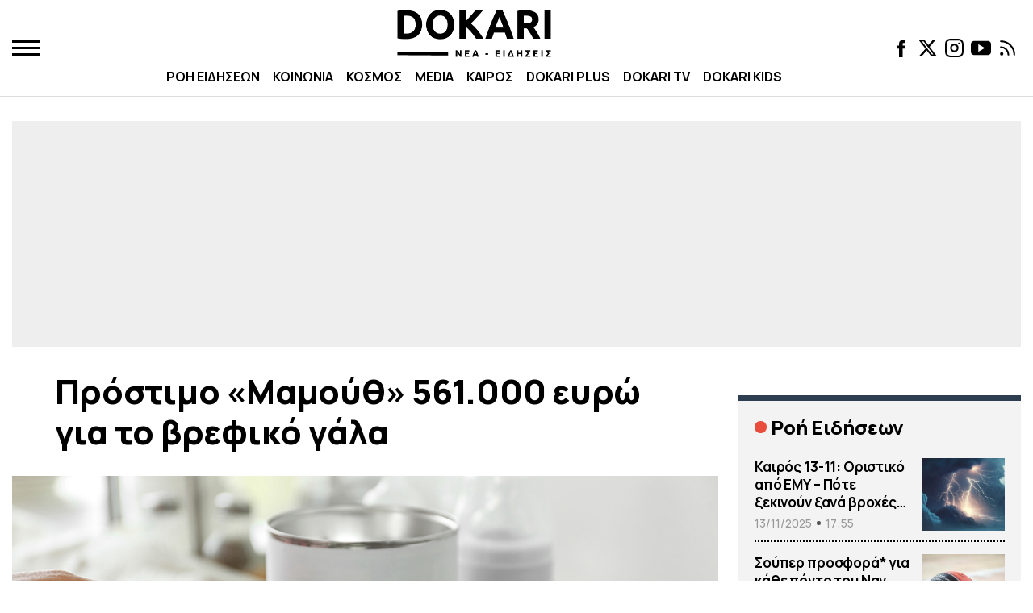

--- FILE ---
content_type: text/html; charset=UTF-8
request_url: https://www.dokari.gr/prostimo-mamouth-561-000-evro-gia-to-vrefiko-gala/
body_size: 48310
content:
<!DOCTYPE html>
<html lang="el">
<head>
  <meta name="viewport" content="width=device-width,initial-scale=1" />
  <meta http-equiv="X-UA-Compatible" content="IE=edge,chrome=1" />
  <title>Πρόστιμο «Μαμούθ» 561.000 ευρώ για το βρεφικό γάλα - Dokari.gr</title>
  
	
  <meta name='robots' content='index, follow, max-image-preview:large, max-snippet:-1, max-video-preview:-1' />
	<style>img:is([sizes="auto" i], [sizes^="auto," i]) { contain-intrinsic-size: 3000px 1500px }</style>
	
	<!-- This site is optimized with the Yoast SEO Premium plugin v22.3 (Yoast SEO v26.3) - https://yoast.com/wordpress/plugins/seo/ -->
	<meta name="description" content="Έπεσε τεράστιο πρόστιμο σε εταιρεία" />
	<link rel="canonical" href="https://www.dokari.gr/prostimo-mamouth-561-000-evro-gia-to-vrefiko-gala/" />
	<meta property="og:locale" content="el_GR" />
	<meta property="og:type" content="article" />
	<meta property="og:title" content="Πρόστιμο «Μαμούθ» 561.000 ευρώ για το βρεφικό γάλα" />
	<meta property="og:description" content="Πρόστιμο 561.000 ευρώ επιβάλλεται με απόφαση του Υπουργού Ανάπτυξης, Κώστα Σκρέκα, στην ΦΡΗΣΛΑΝΤΚΑΜΠΙΝΑ ΕΛΛΑΣ Α.Ε., εταιρεία γαλακτοκομικών προϊόντων, για" />
	<meta property="og:url" content="https://www.dokari.gr/prostimo-mamouth-561-000-evro-gia-to-vrefiko-gala/" />
	<meta property="og:site_name" content="Dokari.gr" />
	<meta property="article:publisher" content="https://www.facebook.com/dokari.gr" />
	<meta property="article:published_time" content="2024-01-24T06:45:52+00:00" />
	<meta property="og:image" content="https://www.dokari.gr/wp-content/uploads/2024/01/brefiko-gala-1.jpg" />
	<meta property="og:image:width" content="1000" />
	<meta property="og:image:height" content="667" />
	<meta property="og:image:type" content="image/jpeg" />
	<meta name="author" content="Dokari_News" />
	<meta name="twitter:card" content="summary_large_image" />
	<meta name="twitter:creator" content="@dokari_gr" />
	<meta name="twitter:site" content="@dokari_gr" />
	<script type="application/ld+json" class="yoast-schema-graph">{"@context":"https://schema.org","@graph":[{"@type":"NewsArticle","@id":"https://www.dokari.gr/prostimo-mamouth-561-000-evro-gia-to-vrefiko-gala/#article","isPartOf":{"@id":"https://www.dokari.gr/prostimo-mamouth-561-000-evro-gia-to-vrefiko-gala/"},"author":{"name":"Dokari_News","@id":"https://www.dokari.gr/#/schema/person/9fc32afe8f635cefbe65263d8655c91e"},"headline":"Πρόστιμο «Μαμούθ» 561.000 ευρώ για το βρεφικό γάλα","datePublished":"2024-01-24T06:45:52+00:00","mainEntityOfPage":{"@id":"https://www.dokari.gr/prostimo-mamouth-561-000-evro-gia-to-vrefiko-gala/"},"wordCount":6,"publisher":{"@id":"https://www.dokari.gr/#organization"},"image":{"@id":"https://www.dokari.gr/prostimo-mamouth-561-000-evro-gia-to-vrefiko-gala/#primaryimage"},"thumbnailUrl":"https://www.dokari.gr/wp-content/uploads/2024/01/brefiko-gala-1.jpg","articleSection":["ΕΙΔΗΣΕΙΣ","HOME-CENTRAL"],"inLanguage":"el"},{"@type":"WebPage","@id":"https://www.dokari.gr/prostimo-mamouth-561-000-evro-gia-to-vrefiko-gala/","url":"https://www.dokari.gr/prostimo-mamouth-561-000-evro-gia-to-vrefiko-gala/","name":"Πρόστιμο «Μαμούθ» 561.000 ευρώ για το βρεφικό γάλα - Dokari.gr","isPartOf":{"@id":"https://www.dokari.gr/#website"},"primaryImageOfPage":{"@id":"https://www.dokari.gr/prostimo-mamouth-561-000-evro-gia-to-vrefiko-gala/#primaryimage"},"image":{"@id":"https://www.dokari.gr/prostimo-mamouth-561-000-evro-gia-to-vrefiko-gala/#primaryimage"},"thumbnailUrl":"https://www.dokari.gr/wp-content/uploads/2024/01/brefiko-gala-1.jpg","datePublished":"2024-01-24T06:45:52+00:00","description":"Έπεσε τεράστιο πρόστιμο σε εταιρεία","breadcrumb":{"@id":"https://www.dokari.gr/prostimo-mamouth-561-000-evro-gia-to-vrefiko-gala/#breadcrumb"},"inLanguage":"el","potentialAction":[{"@type":"ReadAction","target":["https://www.dokari.gr/prostimo-mamouth-561-000-evro-gia-to-vrefiko-gala/"]}]},{"@type":"ImageObject","inLanguage":"el","@id":"https://www.dokari.gr/prostimo-mamouth-561-000-evro-gia-to-vrefiko-gala/#primaryimage","url":"https://www.dokari.gr/wp-content/uploads/2024/01/brefiko-gala-1.jpg","contentUrl":"https://www.dokari.gr/wp-content/uploads/2024/01/brefiko-gala-1.jpg","width":1000,"height":667},{"@type":"BreadcrumbList","@id":"https://www.dokari.gr/prostimo-mamouth-561-000-evro-gia-to-vrefiko-gala/#breadcrumb","itemListElement":[{"@type":"ListItem","position":1,"name":"Dokari.gr","item":"https://www.dokari.gr/"},{"@type":"ListItem","position":2,"name":"ΕΙΔΗΣΕΙΣ","item":"https://www.dokari.gr/eidhseis/"},{"@type":"ListItem","position":3,"name":"Πρόστιμο «Μαμούθ» 561.000 ευρώ για το βρεφικό γάλα"}]},{"@type":"WebSite","@id":"https://www.dokari.gr/#website","url":"https://www.dokari.gr/","name":"Dokari.gr","description":"Ειδήσεις από την Ελλάδα και όλο τον κόσμο - Εκτακτη Επικαιρότητα","publisher":{"@id":"https://www.dokari.gr/#organization"},"potentialAction":[{"@type":"SearchAction","target":{"@type":"EntryPoint","urlTemplate":"https://www.dokari.gr/?s={search_term_string}"},"query-input":{"@type":"PropertyValueSpecification","valueRequired":true,"valueName":"search_term_string"}}],"inLanguage":"el"},{"@type":"Organization","@id":"https://www.dokari.gr/#organization","name":"Dokari.gr","url":"https://www.dokari.gr/","logo":{"@type":"ImageObject","inLanguage":"el","@id":"https://www.dokari.gr/#/schema/logo/image/","url":"https://www.dokari.gr/wp-content/uploads/2023/03/dokari-6.png","contentUrl":"https://www.dokari.gr/wp-content/uploads/2023/03/dokari-6.png","width":380,"height":110,"caption":"Dokari.gr"},"image":{"@id":"https://www.dokari.gr/#/schema/logo/image/"},"sameAs":["https://www.facebook.com/dokari.gr","https://x.com/dokari_gr","https://www.instagram.com/dokaritvgr/?hl=el","https://www.youtube.com/channel/UC-4aPjhXLb2Td03huJR5Rcw"]},{"@type":"Person","@id":"https://www.dokari.gr/#/schema/person/9fc32afe8f635cefbe65263d8655c91e","name":"Dokari_News","image":{"@type":"ImageObject","inLanguage":"el","@id":"https://www.dokari.gr/#/schema/person/image/","url":"https://secure.gravatar.com/avatar/4e529c91477f2961e0b8b98d8ce3ceda649547ad36e3ef2f87ca7e2be1a74394?s=96&d=mm&r=g","contentUrl":"https://secure.gravatar.com/avatar/4e529c91477f2961e0b8b98d8ce3ceda649547ad36e3ef2f87ca7e2be1a74394?s=96&d=mm&r=g","caption":"Dokari_News"},"url":"https://www.dokari.gr/author/dokari_news/"}]}</script>
	<!-- / Yoast SEO Premium plugin. -->


<style id='classic-theme-styles-inline-css' type='text/css'>
/*! This file is auto-generated */
.wp-block-button__link{color:#fff;background-color:#32373c;border-radius:9999px;box-shadow:none;text-decoration:none;padding:calc(.667em + 2px) calc(1.333em + 2px);font-size:1.125em}.wp-block-file__button{background:#32373c;color:#fff;text-decoration:none}
</style>
<link rel='stylesheet' id='default-style-css' href='https://www.dokari.gr/wp-content/themes/whsk_fireball/style.css?ver=6.8.3' type='text/css' media='all' />
<link rel='stylesheet' id='dashicons-css' href='https://www.dokari.gr/wp-includes/css/dashicons.min.css?ver=6.8.3' type='text/css' media='all' />
<link rel='stylesheet' id='format-css' href='https://www.dokari.gr/wp-content/themes/whsk_fireball/common/css/format.css?ver=1.3.0' type='text/css' media='all' />
<link rel='stylesheet' id='single-css' href='https://www.dokari.gr/wp-content/themes/whsk_fireball/common/css/single.css?ver=1.3.0' type='text/css' media='all' />
<script type="8f8615ca3f86b805c87cdb84-text/javascript" src="https://www.dokari.gr/wp-content/themes/whsk_fireball/common/js/jquery.3.6.3.min.js?ver=6.8.3" id="jquery.3.6.3.min.js-js"></script>
<link rel="alternate" title="oEmbed (JSON)" type="application/json+oembed" href="https://www.dokari.gr/wp-json/oembed/1.0/embed?url=https%3A%2F%2Fwww.dokari.gr%2Fprostimo-mamouth-561-000-evro-gia-to-vrefiko-gala%2F" />
<link rel="alternate" title="oEmbed (XML)" type="text/xml+oembed" href="https://www.dokari.gr/wp-json/oembed/1.0/embed?url=https%3A%2F%2Fwww.dokari.gr%2Fprostimo-mamouth-561-000-evro-gia-to-vrefiko-gala%2F&#038;format=xml" />
<meta name="framework" content="Redux 4.1.17" /><link fetchpriority="high" rel="preload" as="image" href="https://www.dokari.gr/wp-content/uploads/2024/01/brefiko-gala-1.jpg" imagesrcset="https://www.dokari.gr/wp-content/uploads/2024/01/brefiko-gala-1.jpg 1000w, https://www.dokari.gr/wp-content/uploads/2024/01/brefiko-gala-1-300x200.jpg 300w, https://www.dokari.gr/wp-content/uploads/2024/01/brefiko-gala-1-768x512.jpg 768w, https://www.dokari.gr/wp-content/uploads/2024/01/brefiko-gala-1-750x500.jpg 750w" imagesizes="(max-width: 1000px) 100vw, 1000px" />      <meta name="onesignal" content="wordpress-plugin"/>
            <script type="8f8615ca3f86b805c87cdb84-text/javascript">

      window.OneSignalDeferred = window.OneSignalDeferred || [];

      OneSignalDeferred.push(function(OneSignal) {
        var oneSignal_options = {};
        window._oneSignalInitOptions = oneSignal_options;

        oneSignal_options['serviceWorkerParam'] = { scope: '/wp-content/plugins/onesignal-free-web-push-notifications/sdk_files/push/onesignal/' };
oneSignal_options['serviceWorkerPath'] = 'OneSignalSDKWorker.js';

        OneSignal.Notifications.setDefaultUrl("https://www.dokari.gr");

        oneSignal_options['wordpress'] = true;
oneSignal_options['appId'] = '1e50e166-5541-4a45-bae4-b6aa60e9b492';
oneSignal_options['allowLocalhostAsSecureOrigin'] = true;
oneSignal_options['welcomeNotification'] = { };
oneSignal_options['welcomeNotification']['title'] = "DOKARI NEWS";
oneSignal_options['welcomeNotification']['message'] = "Ευχαριστούμε για την εμπιστοσύνη !";
oneSignal_options['welcomeNotification']['url'] = "https://www.dokari.gr";
oneSignal_options['path'] = "https://www.dokari.gr/wp-content/plugins/onesignal-free-web-push-notifications/sdk_files/";
oneSignal_options['safari_web_id'] = "web.onesignal.auto.4cc30974-98f9-47ba-8e02-4635d2d477f2";
oneSignal_options['promptOptions'] = { };
oneSignal_options['promptOptions']['actionMessage'] = "Θα θέλατε άμεση ενημέρωση και όλη την αλήθεια πίσω από την είδηση ;";
oneSignal_options['promptOptions']['exampleNotificationCaption'] = "(Μπορείτε να διαγραφείτε οποιαδήποτε στιγμή)";
oneSignal_options['promptOptions']['acceptButtonText'] = "NAI, ΕΥΧΑΡΙΣΤΩ !";
oneSignal_options['promptOptions']['cancelButtonText'] = "OXI";
oneSignal_options['promptOptions']['siteName'] = "https://www.dokari.gr";
oneSignal_options['notifyButton'] = { };
oneSignal_options['notifyButton']['enable'] = true;
oneSignal_options['notifyButton']['position'] = 'bottom-right';
oneSignal_options['notifyButton']['theme'] = 'default';
oneSignal_options['notifyButton']['size'] = 'medium';
oneSignal_options['notifyButton']['showCredit'] = true;
oneSignal_options['notifyButton']['text'] = {};
oneSignal_options['notifyButton']['text']['tip.state.unsubscribed'] = 'Εγγραφή σε ειδοποιήσεις';
oneSignal_options['notifyButton']['text']['dialog.main.button.subscribe'] = 'ΕΓΓΡΑΦΗ';
oneSignal_options['notifyButton']['text']['dialog.main.button.unsubscribe'] = 'ΔΙΑΓΡΑΦΗ';
              OneSignal.init(window._oneSignalInitOptions);
              OneSignal.Slidedown.promptPush()      });

      function documentInitOneSignal() {
        var oneSignal_elements = document.getElementsByClassName("OneSignal-prompt");

        var oneSignalLinkClickHandler = function(event) { OneSignal.Notifications.requestPermission(); event.preventDefault(); };        for(var i = 0; i < oneSignal_elements.length; i++)
          oneSignal_elements[i].addEventListener('click', oneSignalLinkClickHandler, false);
      }

      if (document.readyState === 'complete') {
           documentInitOneSignal();
      }
      else {
           window.addEventListener("load", function(event){
               documentInitOneSignal();
          });
      }
    </script>
<link rel="amphtml" href="https://www.dokari.gr/prostimo-mamouth-561-000-evro-gia-to-vrefiko-gala/amp/"><link rel="icon" href="https://www.dokari.gr/wp-content/uploads/2023/01/favicon.ico" sizes="32x32" />
<link rel="icon" href="https://www.dokari.gr/wp-content/uploads/2023/01/favicon.ico" sizes="192x192" />
<link rel="apple-touch-icon" href="https://www.dokari.gr/wp-content/uploads/2023/01/favicon.ico" />
<meta name="msapplication-TileImage" content="https://www.dokari.gr/wp-content/uploads/2023/01/favicon.ico" />
<style>
.ai-viewports                 {--ai: 1;}
.ai-viewport-3                { display: none !important;}
.ai-viewport-2                { display: none !important;}
.ai-viewport-1                { display: inherit !important;}
.ai-viewport-0                { display: none !important;}
@media (min-width: 768px) and (max-width: 979px) {
.ai-viewport-1                { display: none !important;}
.ai-viewport-2                { display: inherit !important;}
}
@media (max-width: 767px) {
.ai-viewport-1                { display: none !important;}
.ai-viewport-3                { display: inherit !important;}
}
.ai-rotate {position: relative;}
.ai-rotate-hidden {visibility: hidden;}
.ai-rotate-hidden-2 {position: absolute; top: 0; left: 0; width: 100%; height: 100%;}
.ai-list-data, .ai-ip-data, .ai-filter-check, .ai-fallback, .ai-list-block, .ai-list-block-ip, .ai-list-block-filter {visibility: hidden; position: absolute; width: 50%; height: 1px; top: -1000px; z-index: -9999; margin: 0px!important;}
.ai-list-data, .ai-ip-data, .ai-filter-check, .ai-fallback {min-width: 1px;}
</style>
  
  <!-- code snippet for Google Fonts -->
  <link rel="dns-prefetch" href="https://fonts.gstatic.com">
  <link rel="preconnect" href="https://fonts.gstatic.com" crossorigin="anonymous">
  <link rel="preload" href="https://fonts.googleapis.com/css2?family=Manrope:wght@400..800&display=swap" as="fetch" crossorigin="anonymous">
  <link href="https://fonts.googleapis.com/css2?family=Manrope:wght@400..800&display=swap" rel="stylesheet">
  
  
  <!-- InMobi Choice. Consent Manager Tag v3.0 (for TCF 2.2) -->
<script type="8f8615ca3f86b805c87cdb84-text/javascript" async=true>
(function() {
  var host = window.location.hostname;
  var element = document.createElement('script');
  var firstScript = document.getElementsByTagName('script')[0];
  var url = 'https://cmp.inmobi.com'
    .concat('/choice/', 'gMC9m5wv0H9zA', '/', host, '/choice.js?tag_version=V3');
  var uspTries = 0;
  var uspTriesLimit = 3;
  element.async = true;
  element.type = 'text/javascript';
  element.src = url;

  firstScript.parentNode.insertBefore(element, firstScript);

  function makeStub() {
    var TCF_LOCATOR_NAME = '__tcfapiLocator';
    var queue = [];
    var win = window;
    var cmpFrame;

    function addFrame() {
      var doc = win.document;
      var otherCMP = !!(win.frames[TCF_LOCATOR_NAME]);

      if (!otherCMP) {
        if (doc.body) {
          var iframe = doc.createElement('iframe');

          iframe.style.cssText = 'display:none';
          iframe.name = TCF_LOCATOR_NAME;
          doc.body.appendChild(iframe);
        } else {
          setTimeout(addFrame, 5);
        }
      }
      return !otherCMP;
    }

    function tcfAPIHandler() {
      var gdprApplies;
      var args = arguments;

      if (!args.length) {
        return queue;
      } else if (args[0] === 'setGdprApplies') {
        if (
          args.length > 3 &&
          args[2] === 2 &&
          typeof args[3] === 'boolean'
        ) {
          gdprApplies = args[3];
          if (typeof args[2] === 'function') {
            args[2]('set', true);
          }
        }
      } else if (args[0] === 'ping') {
        var retr = {
          gdprApplies: gdprApplies,
          cmpLoaded: false,
          cmpStatus: 'stub'
        };

        if (typeof args[2] === 'function') {
          args[2](retr);
        }
      } else {
        if(args[0] === 'init' && typeof args[3] === 'object') {
          args[3] = Object.assign(args[3], { tag_version: 'V3' });
        }
        queue.push(args);
      }
    }

    function postMessageEventHandler(event) {
      var msgIsString = typeof event.data === 'string';
      var json = {};

      try {
        if (msgIsString) {
          json = JSON.parse(event.data);
        } else {
          json = event.data;
        }
      } catch (ignore) {}

      var payload = json.__tcfapiCall;

      if (payload) {
        window.__tcfapi(
          payload.command,
          payload.version,
          function(retValue, success) {
            var returnMsg = {
              __tcfapiReturn: {
                returnValue: retValue,
                success: success,
                callId: payload.callId
              }
            };
            if (msgIsString) {
              returnMsg = JSON.stringify(returnMsg);
            }
            if (event && event.source && event.source.postMessage) {
              event.source.postMessage(returnMsg, '*');
            }
          },
          payload.parameter
        );
      }
    }

    while (win) {
      try {
        if (win.frames[TCF_LOCATOR_NAME]) {
          cmpFrame = win;
          break;
        }
      } catch (ignore) {}

      if (win === window.top) {
        break;
      }
      win = win.parent;
    }
    if (!cmpFrame) {
      addFrame();
      win.__tcfapi = tcfAPIHandler;
      win.addEventListener('message', postMessageEventHandler, false);
    }
  };

  makeStub();

  function makeGppStub() {
    const CMP_ID = 10;
    const SUPPORTED_APIS = [
      '2:tcfeuv2',
      '6:uspv1',
      '7:usnatv1',
      '8:usca',
      '9:usvav1',
      '10:uscov1',
      '11:usutv1',
      '12:usctv1'
    ];

    window.__gpp_addFrame = function (n) {
      if (!window.frames[n]) {
        if (document.body) {
          var i = document.createElement("iframe");
          i.style.cssText = "display:none";
          i.name = n;
          document.body.appendChild(i);
        } else {
          window.setTimeout(window.__gpp_addFrame, 10, n);
        }
      }
    };
    window.__gpp_stub = function () {
      var b = arguments;
      __gpp.queue = __gpp.queue || [];
      __gpp.events = __gpp.events || [];

      if (!b.length || (b.length == 1 && b[0] == "queue")) {
        return __gpp.queue;
      }

      if (b.length == 1 && b[0] == "events") {
        return __gpp.events;
      }

      var cmd = b[0];
      var clb = b.length > 1 ? b[1] : null;
      var par = b.length > 2 ? b[2] : null;
      if (cmd === "ping") {
        clb(
          {
            gppVersion: "1.1", // must be “Version.Subversion”, current: “1.1”
            cmpStatus: "stub", // possible values: stub, loading, loaded, error
            cmpDisplayStatus: "hidden", // possible values: hidden, visible, disabled
            signalStatus: "not ready", // possible values: not ready, ready
            supportedAPIs: SUPPORTED_APIS, // list of supported APIs
            cmpId: CMP_ID, // IAB assigned CMP ID, may be 0 during stub/loading
            sectionList: [],
            applicableSections: [-1],
            gppString: "",
            parsedSections: {},
          },
          true
        );
      } else if (cmd === "addEventListener") {
        if (!("lastId" in __gpp)) {
          __gpp.lastId = 0;
        }
        __gpp.lastId++;
        var lnr = __gpp.lastId;
        __gpp.events.push({
          id: lnr,
          callback: clb,
          parameter: par,
        });
        clb(
          {
            eventName: "listenerRegistered",
            listenerId: lnr, // Registered ID of the listener
            data: true, // positive signal
            pingData: {
              gppVersion: "1.1", // must be “Version.Subversion”, current: “1.1”
              cmpStatus: "stub", // possible values: stub, loading, loaded, error
              cmpDisplayStatus: "hidden", // possible values: hidden, visible, disabled
              signalStatus: "not ready", // possible values: not ready, ready
              supportedAPIs: SUPPORTED_APIS, // list of supported APIs
              cmpId: CMP_ID, // list of supported APIs
              sectionList: [],
              applicableSections: [-1],
              gppString: "",
              parsedSections: {},
            },
          },
          true
        );
      } else if (cmd === "removeEventListener") {
        var success = false;
        for (var i = 0; i < __gpp.events.length; i++) {
          if (__gpp.events[i].id == par) {
            __gpp.events.splice(i, 1);
            success = true;
            break;
          }
        }
        clb(
          {
            eventName: "listenerRemoved",
            listenerId: par, // Registered ID of the listener
            data: success, // status info
            pingData: {
              gppVersion: "1.1", // must be “Version.Subversion”, current: “1.1”
              cmpStatus: "stub", // possible values: stub, loading, loaded, error
              cmpDisplayStatus: "hidden", // possible values: hidden, visible, disabled
              signalStatus: "not ready", // possible values: not ready, ready
              supportedAPIs: SUPPORTED_APIS, // list of supported APIs
              cmpId: CMP_ID, // CMP ID
              sectionList: [],
              applicableSections: [-1],
              gppString: "",
              parsedSections: {},
            },
          },
          true
        );
      } else if (cmd === "hasSection") {
        clb(false, true);
      } else if (cmd === "getSection" || cmd === "getField") {
        clb(null, true);
      }
      //queue all other commands
      else {
        __gpp.queue.push([].slice.apply(b));
      }
    };
    window.__gpp_msghandler = function (event) {
      var msgIsString = typeof event.data === "string";
      try {
        var json = msgIsString ? JSON.parse(event.data) : event.data;
      } catch (e) {
        var json = null;
      }
      if (typeof json === "object" && json !== null && "__gppCall" in json) {
        var i = json.__gppCall;
        window.__gpp(
          i.command,
          function (retValue, success) {
            var returnMsg = {
              __gppReturn: {
                returnValue: retValue,
                success: success,
                callId: i.callId,
              },
            };
            event.source.postMessage(msgIsString ? JSON.stringify(returnMsg) : returnMsg, "*");
          },
          "parameter" in i ? i.parameter : null,
          "version" in i ? i.version : "1.1"
        );
      }
    };
    if (!("__gpp" in window) || typeof window.__gpp !== "function") {
      window.__gpp = window.__gpp_stub;
      window.addEventListener("message", window.__gpp_msghandler, false);
      window.__gpp_addFrame("__gppLocator");
    }
  };

  makeGppStub();

  var uspStubFunction = function() {
    var arg = arguments;
    if (typeof window.__uspapi !== uspStubFunction) {
      setTimeout(function() {
        if (typeof window.__uspapi !== 'undefined') {
          window.__uspapi.apply(window.__uspapi, arg);
        }
      }, 500);
    }
  };

  var checkIfUspIsReady = function() {
    uspTries++;
    if (window.__uspapi === uspStubFunction && uspTries < uspTriesLimit) {
      console.warn('USP is not accessible');
    } else {
      clearInterval(uspInterval);
    }
  };

  if (typeof window.__uspapi === 'undefined') {
    window.__uspapi = uspStubFunction;
    var uspInterval = setInterval(checkIfUspIsReady, 6000);
  }
})();
</script>
<!-- End InMobi Choice. Consent Manager Tag v3.0 (for TCF 2.2) -->  <script data-ad-client="ca-pub-9705972175489914" async src="https://pagead2.googlesyndication.com/pagead/js/adsbygoogle.js" type="8f8615ca3f86b805c87cdb84-text/javascript"></script>

<script async src="https://t.atmng.io/adweb/3tpGsfqHY.prod.js" type="8f8615ca3f86b805c87cdb84-text/javascript"></script>

<script async src="https://securepubads.g.doubleclick.net/tag/js/gpt.js" type="8f8615ca3f86b805c87cdb84-text/javascript"></script>
<script type="8f8615ca3f86b805c87cdb84-text/javascript">
  window.googletag = window.googletag || {cmd: []};
  googletag.cmd.push(function() {
    
    var billmap = googletag.sizeMapping()
    .addSize([0, 0], [320, 100])
    .addSize([740, 0], [728, 90])
    .addSize([980, 0], [[970, 250], [728, 90]])
    .build();      
      
    var infeed = googletag.sizeMapping()
    .addSize([0,0],[[300,250],[336,280],[300,600]])
    .addSize([1024,0],[300, 250])
    .build();

//     googletag.defineSlot('/207439879/Dokari_Leaderboard_1', [[970,250],[728, 90], [320, 100]], 'Dokari_Leaderboard_1').defineSizeMapping(billmap).addService(googletag.pubads());
//     googletag.defineSlot('/207439879/Dokari_Rectangle_Sidebar_1', [[300,250],[300, 600]], 'Dokari_Rectangle_Sidebar_1').addService(googletag.pubads());
//     googletag.defineSlot('/207439879/Dokari_Rectangle_Sidebar_2', [[300,250],[300, 600]], 'Dokari_Rectangle_Sidebar_2').addService(googletag.pubads());
      
        googletag.defineSlot('/207439879/Dokari_Rectangle_1', [[300,250],[336,280], [300, 600]], 'Dokari_Rectangle_1').defineSizeMapping(infeed).addService(googletag.pubads());
    googletag.defineSlot('/207439879/Dokari_Rectangle_2', [[300,250],[336,280], [300, 600]], 'Dokari_Rectangle_2').defineSizeMapping(infeed).addService(googletag.pubads());
    googletag.defineSlot('/207439879/Dokari_Rectangle_3', [[300,250],[336,280], [300, 600]], 'Dokari_Rectangle_3').defineSizeMapping(infeed).addService(googletag.pubads());
    googletag.defineSlot('/207439879/Dokari_Rectangle_4', [[300,250],[336,280], [300, 600]], 'Dokari_Rectangle_4').defineSizeMapping(infeed).addService(googletag.pubads());
    googletag.defineSlot('/207439879/Dokari_Rectangle_5', [[300,250],[336,280], [300, 600]], 'Dokari_Rectangle_5').defineSizeMapping(infeed).addService(googletag.pubads());    
    googletag.defineSlot('/207439879/Dokari_Rectangle_6', [[300,250],[336,280], [300, 600]], 'Dokari_Rectangle_6').defineSizeMapping(infeed).addService(googletag.pubads());   
    googletag.defineSlot('/207439879/Dokari_Rectangle_7', [[300,250],[336,280], [300, 600]], 'Dokari_Rectangle_7').defineSizeMapping(infeed).addService(googletag.pubads());
	      
        
      googletag.pubads().collapseEmptyDivs();
      googletag.pubads().setCentering(true);
      // googletag.pubads().disableInitialLoad();
      googletag.pubads().enableSingleRequest();
      googletag.enableServices();
    });

</script>
	    
<!-- <script src="https://cdn.mediaownerscloud.com/sites/dokarigr-5gsp8/tags/pamoc_loader" async></script>	 -->

<script type="8f8615ca3f86b805c87cdb84-text/javascript">
!function(){"use strict";function e(e){var t=!(arguments.length>1&&void 0!==arguments[1])||arguments[1],c=document.createElement("script");c.src=e,t?c.type="module":(c.async=!0,c.type="text/javascript",c.setAttribute("nomodule",""));var n=document.getElementsByTagName("script")[0];n.parentNode.insertBefore(c,n)}!function(t,c){!function(t,c,n){var a,o,r;n.accountId=c,null!==(a=t.marfeel)&&void 0!==a||(t.marfeel={}),null!==(o=(r=t.marfeel).cmd)&&void 0!==o||(r.cmd=[]),t.marfeel.config=n;var i="https://sdk.mrf.io/statics";e("".concat(i,"/marfeel-sdk.js?id=").concat(c),!0),e("".concat(i,"/marfeel-sdk.es5.js?id=").concat(c),!1)}(t,c,arguments.length>2&&void 0!==arguments[2]?arguments[2]:{})}(window,5530,{} /* Config */)}();
</script>

<script async src="https://static.adman.gr/adman.js" type="8f8615ca3f86b805c87cdb84-text/javascript"></script>
<script type="8f8615ca3f86b805c87cdb84-text/javascript">window.AdmanQueue=window.AdmanQueue||[];AdmanQueue.push(function(){Adman.adunit({id:488,h:'https://x.grxchange.gr',inline:true})});</script>	
  <!-- Google tag (gtag.js) -->
  <script async src="https://www.googletagmanager.com/gtag/js?id=G-HF3WS88G4Z" type="8f8615ca3f86b805c87cdb84-text/javascript"></script>
  <script type="8f8615ca3f86b805c87cdb84-text/javascript">
    window.dataLayer = window.dataLayer || [];
    function gtag(){dataLayer.push(arguments);}
    gtag('js', new Date());

    gtag('config', 'G-HF3WS88G4Z');
  </script>

  <style>
  #qc-cmp2-ui {transform:scale(.9);}
  .qc-cmp2-container {position: relative; z-index: 10000; -webkit-animation: 3s ease 0s normal forwards 1 fadein; animation: 3s ease 0s normal forwards 1 fadein;}
  @keyframes fadein{ 0% { opacity:0; } 66% { opacity:0; } 100% { opacity:1; } }
  @-webkit-keyframes fadein{ 0% { opacity:0; } 66% { opacity:0; } 100% { opacity:1; } }
  </style>
  
  <script src="https://jsc.mgid.com/site/1062136.js" async type="8f8615ca3f86b805c87cdb84-text/javascript"></script>


</head>

<body class="wp-singular post-template-default single single-post postid-217890 single-format-standard wp-theme-whsk_fireball dokarigr">

<!-- Webover/ Overslide   -->
<div id="sas_81171"></div>
  

<div id="page" class="is-relative dokari-website">

<header class="is-site-header">
<div class="top-header">
<div class="maxgridrow">
  <div class="columns is-mobile level">
    <div class="is-1-desktop is-3-touch column">
      <div class="burger-area">
        <span></span>
        <span></span>
        <span></span>
      </div>
    </div>
    <div class="is-9-desktop is-6-touch column">
      <div class="wrap-middle-header-col">
        <div class="brand-logo">
          <a href="/" class="main-logo">
            <img width="203" height="59" src="https://www.dokari.gr/wp-content/themes/whsk_fireball/common/imgs/dokarilogo.png" alt="dokari.gr Logo">
          </a>
                  </div>
        <nav id="primarymenu" class="is-hidden-touch">
        <ul id="menu-orizontio-menou" class="horizontal-menu"><li id="menu-item-199004" class="menu-item menu-item-type-post_type menu-item-object-page menu-item-199004"><a href="https://www.dokari.gr/roi-eidiseon/">ΡΟΗ ΕΙΔΗΣΕΩΝ</a></li>
<li id="menu-item-199622" class="menu-item menu-item-type-taxonomy menu-item-object-category menu-item-199622"><a href="https://www.dokari.gr/category/koinonia/">ΚΟΙΝΩΝΙΑ</a></li>
<li id="menu-item-225205" class="menu-item menu-item-type-taxonomy menu-item-object-category menu-item-225205"><a href="https://www.dokari.gr/category/kosmos/">ΚΟΣΜΟΣ</a></li>
<li id="menu-item-199624" class="menu-item menu-item-type-taxonomy menu-item-object-category menu-item-199624"><a href="https://www.dokari.gr/category/media/">MEDIA</a></li>
<li id="menu-item-198996" class="menu-item menu-item-type-taxonomy menu-item-object-category menu-item-198996"><a href="https://www.dokari.gr/category/kairos/">ΚΑΙΡΟΣ</a></li>
<li id="menu-item-189255" class="menu-item menu-item-type-taxonomy menu-item-object-category menu-item-189255"><a href="https://www.dokari.gr/category/dokari-plus/">DOKARI PLUS</a></li>
<li id="menu-item-189268" class="menu-item menu-item-type-taxonomy menu-item-object-category menu-item-189268"><a href="https://www.dokari.gr/category/dokari-tv/">DOKARI TV</a></li>
<li id="menu-item-189272" class="menu-item menu-item-type-taxonomy menu-item-object-category menu-item-189272"><a href="https://www.dokari.gr/category/dokari-kids/">DOKARI KIDS</a></li>
</ul>        </nav>
      </div>
    </div>
    <div class="is-2-desktop is-3-touch column">
      <div class="social-flex">
		   
        <a href="https://www.facebook.com/dokari.gr" target="_blank">
          <svg enable-background="new 0 0 56.693 56.693" height="56.693px" id="Layer_1" version="1.1" viewBox="0 0 56.693 56.693" width="56.693px" xml:space="preserve" xmlns="http://www.w3.org/2000/svg" xmlns:xlink="http://www.w3.org/1999/xlink"><path d="M40.43,21.739h-7.645v-5.014c0-1.883,1.248-2.322,2.127-2.322c0.877,0,5.395,0,5.395,0V6.125l-7.43-0.029  c-8.248,0-10.125,6.174-10.125,10.125v5.518h-4.77v8.53h4.77c0,10.947,0,24.137,0,24.137h10.033c0,0,0-13.32,0-24.137h6.77  L40.43,21.739z"></path></svg>
        </a>
        <a href="https://x.com/dokari_gr" target="_blank">
          <svg fill="#000"  xmlns="http://www.w3.org/2000/svg" viewBox="0 0 24 24" version="1.1">
            <path d="M18.244 2.25h3.308l-7.227 8.26 8.502 11.24H16.17l-5.214-6.817L4.99 21.75H1.68l7.73-8.835L1.254 2.25H8.08l4.713 6.231zm-1.161 17.52h1.833L7.084 4.126H5.117z"/>
          </svg>
        </a>
        <a href="https://www.instagram.com/dokaritvgr/?hl=el" target="_blank">
          <svg fill="none" height="24" stroke="#000" stroke-linecap="round" stroke-linejoin="round" stroke-width="2" viewBox="0 0 24 24" width="24" xmlns="http://www.w3.org/2000/svg">
            <rect height="20" rx="5" ry="5" width="20" x="2" y="2"></rect>
            <path d="M16 11.37A4 4 0 1 1 12.63 8 4 4 0 0 1 16 11.37z"></path>
            <line x1="17.5" x2="17.5" y1="6.5" y2="6.5"></line>
          </svg>
        </a>
        <a class="is-hidden-touch" href="https://www.youtube.com/channel/UC-4aPjhXLb2Td03huJR5Rcw" target="_blank">
          <svg fill="#000000" height="24px" width="24px" version="1.1" id="Layer_1" xmlns="http://www.w3.org/2000/svg" xmlns:xlink="http://www.w3.org/1999/xlink" viewBox="-271 311.2 256 179.8" xml:space="preserve">
            <path d="M-59.1,311.2h-167.8c0,0-44.1,0-44.1,44.1v91.5c0,0,0,44.1,44.1,44.1h167.8c0,0,44.1,0,44.1-44.1v-91.5 C-15,355.3-15,311.2-59.1,311.2z M-177.1,450.3v-98.5l83.8,49.3L-177.1,450.3z"/>
          </svg>
        </a>
        <a class="is-hidden-touch" href="/roi-eidiseon/feed/" target="_blank">
          <svg width="24px" height="24px" viewBox="0 0 24 24" fill="none" xmlns="http://www.w3.org/2000/svg">
            <path d="M4 11C6.38695 11 8.67613 11.9482 10.364 13.636C12.0518 15.3239 13 17.6131 13 20M4 4C8.24346 4 12.3131 5.68571 15.3137 8.68629C18.3143 11.6869 20 15.7565 20 20M6 19C6 19.5523 5.55228 20 5 20C4.44772 20 4 19.5523 4 19C4 18.4477 4.44772 18 5 18C5.55228 18 6 18.4477 6 19Z" stroke="#000000" stroke-width="2" stroke-linecap="round" stroke-linejoin="round"/>
          </svg>
        </a>
      </div>
    </div>
  </div>
</div>
</div>
</header>


<main id="main" class="site-main maxgridrow mt-6" role="main">
  
<div class="wrap-billboard mb-6">
  <div class="wrap-ad">
    <script async src="https://pagead2.googlesyndication.com/pagead/js/adsbygoogle.js?client=ca-pub-9705972175489914" crossorigin="anonymous" type="8f8615ca3f86b805c87cdb84-text/javascript"></script>
    <!-- Billboard -->
    <ins class="adsbygoogle"
         style="display:block"
         data-ad-client="ca-pub-9705972175489914"
         data-ad-slot="3621189340"
         data-ad-format="auto"
         data-full-width-responsive="true"></ins>
    <script type="8f8615ca3f86b805c87cdb84-text/javascript">
         (adsbygoogle = window.adsbygoogle || []).push({});
    </script>
      </div>
</div>
  
	
  <div class="content-wrap wrap-article">

  <div class="columns is-variable is-5-desktop is-multiline">

    <div class="column">
      
    <article id="post-217890" class="post-217890 post type-post status-publish format-standard has-post-thumbnail hentry category-eidiseis category-home-central">
    <div class="entry-content-wrap">
    <header class="entry-header article-header">
        <div class="wrap-article-header">
<!--           <div class="wrap-kicker mb-5">
            <span class="kicker">
                          </span>
          </div> -->
          <h1 class="entry-title headline hero-headline is-size-2-mobile font-black">Πρόστιμο «Μαμούθ» 561.000 ευρώ για το βρεφικό γάλα</h1>
                  </div>
        
        <div class="wra_post-image post-thumbnail article-post-thumbnail">
        <figure class="post-image">

                <img src="https://www.dokari.gr/wp-content/uploads/2024/01/brefiko-gala-1.jpg"
        srcset="https://www.dokari.gr/wp-content/uploads/2024/01/brefiko-gala-1.jpg 1000w, https://www.dokari.gr/wp-content/uploads/2024/01/brefiko-gala-1-300x200.jpg 300w, https://www.dokari.gr/wp-content/uploads/2024/01/brefiko-gala-1-768x512.jpg 768w, https://www.dokari.gr/wp-content/uploads/2024/01/brefiko-gala-1-750x500.jpg 750w"
        sizes="
        (max-width: 768px) 800px,
        (max-width: 1200px) 1400px,
        (max-width: 2000px) 2000px"
        alt="Πρόστιμο «Μαμούθ» 561.000 ευρώ για το βρεφικό γάλα"
        class="imagefit wp-post-image" />

        </figure>
        </div>
        
        <div class="post--meta">
                    <a class="author-meta" href="https://www.dokari.gr/author/dokari_news/">
                        Dokari_News 
          </a>
          <time class="post-date">24.01.2024-08:45</time>
        </div>
        
      </header>
    <div class="wrap-bod content-wrap">
        
        <div class="shareto">
                <div class="social-post social-column">
        <div class="sticky-element">
          
<a onclick="if (!window.__cfRLUnblockHandlers) return false; window.open(this.href, 'mywin',
          'left=50,top=50,width=550,height=550,toolbar=1,resizable=0'); return false;" href="https://www.facebook.com/sharer/sharer.php?u=https://www.dokari.gr/prostimo-mamouth-561-000-evro-gia-to-vrefiko-gala/&t=Πρόστιμο «Μαμούθ» 561.000 ευρώ για το βρεφικό γάλα" target="_blank" data-cf-modified-8f8615ca3f86b805c87cdb84-="">
<svg xmlns="http://www.w3.org/2000/svg" width="9" height="17" viewBox="0 0 9 17">
  <path id="Icon_awesome-facebook-f" data-name="Icon awesome-facebook-f" d="M10.02,9.563l.467-3.077H7.568v-2A1.53,1.53,0,0,1,9.283,2.827h1.327V.208A16,16,0,0,0,8.255,0c-2.4,0-3.974,1.474-3.974,4.141V6.486H1.609V9.563H4.281V17H7.568V9.563Z" transform="translate(-1.609)" fill="#262626"/>
</svg>
          </a>
          <a onclick="if (!window.__cfRLUnblockHandlers) return false; window.open(this.href, 'mywin',
          'left=20,top=20,width=550,height=550,toolbar=1,resizable=0'); return false;" href="https://twitter.com/intent/tweet?text=Πρόστιμο «Μαμούθ» 561.000 ευρώ για το βρεφικό γάλα+https://www.dokari.gr/prostimo-mamouth-561-000-evro-gia-to-vrefiko-gala/" target="_blank" data-cf-modified-8f8615ca3f86b805c87cdb84-="">
         <svg style="width:20px;height:20px;display: block;" fill="#FFFFFF"  xmlns="http://www.w3.org/2000/svg" viewBox="0 0 24 24" version="1.1">
            <path d="M18.244 2.25h3.308l-7.227 8.26 8.502 11.24H16.17l-5.214-6.817L4.99 21.75H1.68l7.73-8.835L1.254 2.25H8.08l4.713 6.231zm-1.161 17.52h1.833L7.084 4.126H5.117z"/>
          </svg>
          </a>
  <a onclick="if (!window.__cfRLUnblockHandlers) return false; window.open(this.href, 'mywin', 'left=20,top=20,width=550,height=550,toolbar=1,resizable=0'); return false;" class='linked-share share-butn' taget="_blank" href="https://www.linkedin.com/shareArticle?mini=true&url=https://www.dokari.gr/prostimo-mamouth-561-000-evro-gia-to-vrefiko-gala/&title=Πρόστιμο «Μαμούθ» 561.000 ευρώ για το βρεφικό γάλα&summary=Πρόστιμο 561.000 ευρώ επιβάλλεται με απόφαση του Υπουργού Ανάπτυξης, Κώστα Σκρέκα, στην ΦΡΗΣΛΑΝΤΚΑΜΠΙΝΑ ΕΛΛΑΣ Α.Ε., εταιρεία γαλακτοκομικών προϊόντων, για παράβαση του άρθρου 54 του ν. 5045/29-07-2023 σχετικά με την περιστολή φαινομένων αθέμιτης κερδοφορίας, έπειτα από ελέγχους που διενήργησε η Διυπηρεσιακή Μονάδα Ελέγχου της Αγοράς (ΔΙΜΕΑ). Αυτό γνωστοποιήθηκε με ανακοίνωση του υπουργείου ενώ επισημαίνεται πως, μετά [&hellip;]&source=newsme.gr" data-cf-modified-8f8615ca3f86b805c87cdb84-="">
<svg xmlns="http://www.w3.org/2000/svg" width="18" height="18" viewBox="0 0 18 18">
  <path id="Icon_awesome-linkedin-in" data-name="Icon awesome-linkedin-in" d="M4.029,18H.3V5.983H4.029ZM2.161,4.344A2.171,2.171,0,1,1,4.322,2.162,2.179,2.179,0,0,1,2.161,4.344ZM18,18H14.272V12.15c0-1.394-.028-3.182-1.94-3.182-1.94,0-2.238,1.515-2.238,3.082V18H6.367V5.983H9.946V7.622H10a3.921,3.921,0,0,1,3.531-1.941C17.306,5.682,18,8.169,18,11.4V18Z" transform="translate(0 -0.001)" fill="#262626"/>
</svg>
  </a>
  <a rel="nofollow" class='whatsapp-color' href="https://api.whatsapp.com/send?text=https://www.dokari.gr/prostimo-mamouth-561-000-evro-gia-to-vrefiko-gala/" target="_blank">
<svg xmlns="http://www.w3.org/2000/svg" width="18" height="18" viewBox="0 0 18 18">
  <path id="Icon_awesome-whatsapp" data-name="Icon awesome-whatsapp" d="M15.3,4.866A8.923,8.923,0,0,0,1.266,15.629L0,20.25l4.729-1.242a8.893,8.893,0,0,0,4.263,1.085H9a9.005,9.005,0,0,0,9-8.92,8.955,8.955,0,0,0-2.7-6.308ZM9,18.591a7.4,7.4,0,0,1-3.777-1.033L4.95,17.4l-2.8.735L2.893,15.4l-.177-.281a7.428,7.428,0,1,1,13.777-3.942A7.5,7.5,0,0,1,9,18.591Zm4.066-5.553c-.221-.112-1.318-.651-1.523-.723s-.354-.112-.5.113-.575.723-.707.876-.261.169-.482.056a6.067,6.067,0,0,1-3.033-2.652c-.229-.394.229-.366.655-1.217a.413.413,0,0,0-.02-.39c-.056-.112-.5-1.209-.687-1.655s-.366-.374-.5-.382-.277-.008-.426-.008a.826.826,0,0,0-.595.277,2.5,2.5,0,0,0-.779,1.86A4.366,4.366,0,0,0,5.368,11.5a9.959,9.959,0,0,0,3.809,3.367,4.361,4.361,0,0,0,2.676.558,2.283,2.283,0,0,0,1.5-1.061,1.864,1.864,0,0,0,.129-1.061C13.432,13.2,13.283,13.146,13.062,13.038Z" transform="translate(0 -2.25)" fill="#262626"/>
</svg>
    </a>
  <a target="_blank" href="https://telegram.me/share/url?url=https://www.dokari.gr/prostimo-mamouth-561-000-evro-gia-to-vrefiko-gala/&text=Πρόστιμο «Μαμούθ» 561.000 ευρώ για το βρεφικό γάλα">
<svg xmlns="http://www.w3.org/2000/svg" width="19" height="16" viewBox="0 0 19 16">
  <path id="Icon_awesome-telegram-plane" data-name="Icon awesome-telegram-plane" d="M18.947,5.985,16.08,19.562c-.216.958-.78,1.2-1.582.745l-4.369-3.233L8.021,19.111a1.1,1.1,0,0,1-.878.43l.314-4.468,8.1-7.347c.352-.315-.076-.49-.547-.175L5,13.881.688,12.526c-.937-.294-.954-.941.2-1.393l16.856-6.52C18.519,4.319,19.2,4.788,18.947,5.985Z" transform="translate(-0.001 -4.528)" fill="#262626"/>
</svg>

  </a>          
          
        </div>
      </div>        </div>
        
        <div class="post-body">

        <div class=" entry-content single-content">

        <p>Πρόστιμο 561.000 ευρώ επιβάλλεται με απόφαση του Υπουργού Ανάπτυξης, Κώστα Σκρέκα, στην ΦΡΗΣΛΑΝΤΚΑΜΠΙΝΑ ΕΛΛΑΣ Α.Ε., εταιρεία γαλακτοκομικών προϊόντων, για παράβαση του άρθρου 54 του ν. 5045/29-07-2023 σχετικά με την περιστολή φαινομένων αθέμιτης κερδοφορίας, έπειτα από ελέγχους που διενήργησε η Διυπηρεσιακή Μονάδα Ελέγχου της Αγοράς (ΔΙΜΕΑ).<div class="adunit" id="Dokari_Rectangle_1"><script type="8f8615ca3f86b805c87cdb84-text/javascript">googletag.cmd.push(function() { googletag.display("Dokari_Rectangle_1"); });</script></div>
<p>Αυτό γνωστοποιήθηκε με ανακοίνωση του υπουργείου ενώ επισημαίνεται πως, μετά από τους σχετικούς ελέγχους σε πλήθος κωδικών, διαπιστώθηκε ότι η εταιρεία σε εννέα από αυτούς, μεταξύ αυτών και κωδικοί που αντιστοιχούν σε προϊόντα βρεφικού γάλακτος, πέτυχε μεγαλύτερα περιθώρια κέρδους από όσα επιτρέπει η ελληνική νομοθεσία.<div class='code-block code-block-1' style='margin: 8px auto; text-align: center; display: block; clear: both;'>
<div id="sas_80268"></div></div>

<p>Ο υπουργός κ. Σκρέκας, δήλωσε σχετικά: «Ό,τι λέμε, το εννοούμε. Σήμερα ανακοινώσαμε υψηλό πρόστιμο σε μία από τις πιο γνωστές εταιρείες που ειδικεύονται, μεταξύ άλλων, και στο βρεφικό γάλα. Οι ελεγκτικοί μηχανισμοί του Υπουργείου Ανάπτυξης βρίσκονται σε διαρκή ετοιμότητα. Καμία πρακτική αθέμιτης κερδοφορίας δεν θα γίνει ανεκτή. Η στήριξη της οικογένειας αποτελεί προτεραιότητα για την κυβέρνησή μας. Η πάταξη της αισχροκέρδειας στο βρεφικό γάλα, όπως αποδεικνύεται και από τα νέα μέτρα που υπερψηφίστηκαν από τη Βουλή, είναι καθήκον μας».          
          <div class='code-block code-block-2' style='margin: 8px 0; clear: both;'>
<div id="sas_80695"></div></div>

<p><strong>Ολες οι ειδήσεις στο<a href="https://www.dokari.gr/"> Dokari.gr</a>.</strong>
<p><strong>Πηγή φωτογραφίας – <a href="https://depositphotos.com/gr/home.html">depositphotos.com</a></strong><div class="adunit" id="Dokari_Rectangle_2"><script type="8f8615ca3f86b805c87cdb84-text/javascript">googletag.cmd.push(function() { googletag.display("Dokari_Rectangle_2"); });</script></div>                      
<!-- CONTENT END 2 -->

        </div>
        
        <div class="related__articles mt-6">
          <span class="section-title is-size-2">Περισσότερα</span>
          <div data-type="_mgwidget" data-widget-id="1887839"></div>
<script type="8f8615ca3f86b805c87cdb84-text/javascript">(function(w,q){w[q]=w[q]||[];w[q].push(["_mgc.load"])})(window,"_mgq");
</script>
        </div>
          
        <!--textlink-->  
        <div id="sas_80652"></div>          
        
 
        <div class="follow">
          <p>Ακολούθησε το dokari.gr στο <a target="_blank" href="https://news.google.com/publications/CAAqBwgKMJ-amgswyaSyAw?hl=el&gl=GR&ceid=GR%3Ael">Google News</a> για όλες τις τελευταίες ειδήσεις</p>
        </div>
 
        
                
      </div>
      </div>
    </div>
    </article>
    </div>
    
    <div class="column is-narrow">
      <div class="sidebar-width">
        <div class="wrap-sidebar-widget">
  <div class="wrap-ad">
        <div id="sas_80261"></div>
  </div>
</div>

<div class="wrap-sidebar-widget">
	<div class="aside-widget">
    <div class="columns is-multiline">
<div class="column is-full">
    <span class="section-title is-size-2">
    <a href="/roi-eidiseon/">Ροή Ειδήσεων</a>
  </span>  
  </div>

  <div class="column is-full reverse-items">
    <article class="row-article columns is-multiline is-mobile is-gapless text-link-row">
  <div class="column is-4">
    <a href="https://www.dokari.gr/kairos-13-11-oristiko-apo-emy-pote-xekinoun-xana-vroches-kai-pou/" class="text-link is-block  is-relative">
    <figure class="thumb-holder ratio-16-9">
      <img alt="Καιρός 13-11: Οριστικό από ΕΜΥ &#8211; Πότε ξεκινούν ξανά βροχές και πού" class="imagefit" loading="lazy" width="300" height="300" src="https://www.dokari.gr/wp-content/uploads/2025/11/kakokairia-300x300.jpg" />
    </figure>
    </a>
  </div>  
  <div class="column is-8">
    <div class="mvp-blog-story-text inner-column">
    <div class="wrap-post-header">
     <h3 class="o-head is-size-normal font-bold whsk-black-color">
       <a href="https://www.dokari.gr/kairos-13-11-oristiko-apo-emy-pote-xekinoun-xana-vroches-kai-pou/" class="whsk-black-color">Καιρός 13-11: Οριστικό από ΕΜΥ &#8211; Πότε ξεκινούν ξανά βροχές και πού</a>
     </h3>
    </div>
    <a href="https://www.dokari.gr/kairos-13-11-oristiko-apo-emy-pote-xekinoun-xana-vroches-kai-pou/" class="text-link is-block  is-relative">
      <p class="post-description text-ellipisis text-ellipisis-3">Επικαιροποίησε η ΕΜΥ το εβδομαδιαίο δελτίο καιρού και δίνει τις πρώτες ενδείξεις για την επιστροφή των βροχοπτώσεων.</p>
    </a>
      <div class="post-meta is-flex">
      <time class="post-date">13/11/2025</time>
      <dot></dot>
      <time class="post-date">17:55</time>
      </div>
    </div>
  </div>
</article>  </div>
  <div class="column is-full reverse-items">
    <article class="row-article columns is-multiline is-mobile is-gapless text-link-row">
  <div class="column is-4">
    <a href="https://www.dokari.gr/souper-prosfora-gia-kathe-ponto-tou-nan-apo-to-pamestoixima-gr-ston-agona-real-panathinaikos/" class="text-link is-block  is-relative">
    <figure class="thumb-holder ratio-16-9">
      <img alt="Σούπερ προσφορά* για κάθε πόντο του Ναν από το Pamestoixima.gr στον αγώνα Ρεάλ-Παναθηναϊκός" class="imagefit" loading="lazy" width="150" height="150" src="https://www.dokari.gr/wp-content/uploads/2023/11/Euroleague-150x150.jpg" />
    </figure>
    </a>
  </div>  
  <div class="column is-8">
    <div class="mvp-blog-story-text inner-column">
    <div class="wrap-post-header">
     <h3 class="o-head is-size-normal font-bold whsk-black-color">
       <a href="https://www.dokari.gr/souper-prosfora-gia-kathe-ponto-tou-nan-apo-to-pamestoixima-gr-ston-agona-real-panathinaikos/" class="whsk-black-color">Σούπερ προσφορά* για κάθε πόντο του Ναν από το Pamestoixima.gr στον αγώνα Ρεάλ-Παναθηναϊκός</a>
     </h3>
    </div>
    <a href="https://www.dokari.gr/souper-prosfora-gia-kathe-ponto-tou-nan-apo-to-pamestoixima-gr-ston-agona-real-panathinaikos/" class="text-link is-block  is-relative">
      <p class="post-description text-ellipisis text-ellipisis-3">Πολλές ενισχυμένες αποδόσεις από το Pamestoixima.gr</p>
    </a>
      <div class="post-meta is-flex">
      <time class="post-date">13/11/2025</time>
      <dot></dot>
      <time class="post-date">16:36</time>
      </div>
    </div>
  </div>
</article>  </div>
  <div class="column is-full reverse-items">
    <article class="row-article columns is-multiline is-mobile is-gapless text-link-row">
  <div class="column is-4">
    <a href="https://www.dokari.gr/pame-stoichima-adianoito-tameio-me-15-agones/" class="text-link is-block  is-relative">
    <figure class="thumb-holder ratio-16-9">
      <img alt="Πάμε Στοίχημα: Αδιανόητο ταμείο με 15 αγώνες&#8230;" class="imagefit" loading="lazy" width="300" height="300" src="https://www.dokari.gr/wp-content/uploads/2025/11/katastima_3-3-300x300.png" />
    </figure>
    </a>
  </div>  
  <div class="column is-8">
    <div class="mvp-blog-story-text inner-column">
    <div class="wrap-post-header">
     <h3 class="o-head is-size-normal font-bold whsk-black-color">
       <a href="https://www.dokari.gr/pame-stoichima-adianoito-tameio-me-15-agones/" class="whsk-black-color">Πάμε Στοίχημα: Αδιανόητο ταμείο με 15 αγώνες&#8230;</a>
     </h3>
    </div>
    <a href="https://www.dokari.gr/pame-stoichima-adianoito-tameio-me-15-agones/" class="text-link is-block  is-relative">
      <p class="post-description text-ellipisis text-ellipisis-3">Τίναξε το ταμείο στον αέρα, παίκτης του Πάμε Στοίχημα, ποντάροντας σε 15 αγώνες στη Ροδόπη...</p>
    </a>
      <div class="post-meta is-flex">
      <time class="post-date">13/11/2025</time>
      <dot></dot>
      <time class="post-date">16:17</time>
      </div>
    </div>
  </div>
</article>  </div>
  <div class="column is-full reverse-items">
    <article class="row-article columns is-multiline is-mobile is-gapless text-link-row">
  <div class="column is-4">
    <a href="https://www.dokari.gr/o-kairos-tin-paraskevi-prognosi-apo-ton-taso-arniako-vid/" class="text-link is-block  is-relative">
    <figure class="thumb-holder ratio-16-9">
      <img alt="Ο καιρός την Παρασκευή &#8211; Πρόγνωση από τον Τάσο Αρνιακό (Vid)" class="imagefit" loading="lazy" width="300" height="300" src="https://www.dokari.gr/wp-content/uploads/2025/11/tasos-arniakos-300x300.png" />
    </figure>
    </a>
  </div>  
  <div class="column is-8">
    <div class="mvp-blog-story-text inner-column">
    <div class="wrap-post-header">
     <h3 class="o-head is-size-normal font-bold whsk-black-color">
       <a href="https://www.dokari.gr/o-kairos-tin-paraskevi-prognosi-apo-ton-taso-arniako-vid/" class="whsk-black-color">Ο καιρός την Παρασκευή &#8211; Πρόγνωση από τον Τάσο Αρνιακό (Vid)</a>
     </h3>
    </div>
    <a href="https://www.dokari.gr/o-kairos-tin-paraskevi-prognosi-apo-ton-taso-arniako-vid/" class="text-link is-block  is-relative">
      <p class="post-description text-ellipisis text-ellipisis-3">Ο καιρός την Παρασκευή από τον Τάσο Αρνιακό...</p>
    </a>
      <div class="post-meta is-flex">
      <time class="post-date">13/11/2025</time>
      <dot></dot>
      <time class="post-date">16:05</time>
      </div>
    </div>
  </div>
</article>  </div>
  <div class="column is-full reverse-items">
    <article class="row-article columns is-multiline is-mobile is-gapless text-link-row">
  <div class="column is-4">
    <a href="https://www.dokari.gr/kairos-13-11-enimerosi-kolyda-gia-evdomada-ipion-synthikon-vid/" class="text-link is-block  is-relative">
    <figure class="thumb-holder ratio-16-9">
      <img alt="Καιρός 13-11: Ενημέρωση Κολυδά για εβδομάδα ήπιων συνθηκών (vid)" class="imagefit" loading="lazy" width="300" height="300" src="https://www.dokari.gr/wp-content/uploads/2025/11/kolidas-1-300x300.png" />
    </figure>
    </a>
  </div>  
  <div class="column is-8">
    <div class="mvp-blog-story-text inner-column">
    <div class="wrap-post-header">
     <h3 class="o-head is-size-normal font-bold whsk-black-color">
       <a href="https://www.dokari.gr/kairos-13-11-enimerosi-kolyda-gia-evdomada-ipion-synthikon-vid/" class="whsk-black-color">Καιρός 13-11: Ενημέρωση Κολυδά για εβδομάδα ήπιων συνθηκών (vid)</a>
     </h3>
    </div>
    <a href="https://www.dokari.gr/kairos-13-11-enimerosi-kolyda-gia-evdomada-ipion-synthikon-vid/" class="text-link is-block  is-relative">
      <p class="post-description text-ellipisis text-ellipisis-3">Βίντεο - ενημέρωση από τον πρώην διευθυντή της ΕΜΥ, Θοδωρή Κολυδά, για την εξέλιξη των καιρικών συνθηκών στη χώρα μας τις επόμενες ημέρες.</p>
    </a>
      <div class="post-meta is-flex">
      <time class="post-date">13/11/2025</time>
      <dot></dot>
      <time class="post-date">12:15</time>
      </div>
    </div>
  </div>
</article>  </div>
</div>	</div>
</div>

<div class="wrap-sidebar-widget stx">
  <div class="wrap-ad">
        <script async src="https://pagead2.googlesyndication.com/pagead/js/adsbygoogle.js?client=ca-pub-9705972175489914" crossorigin="anonymous" type="8f8615ca3f86b805c87cdb84-text/javascript"></script>
    <!-- Dokari New 300X600_1 -->
    <ins class="adsbygoogle"
         style="display:block"
         data-ad-client="ca-pub-9705972175489914"
         data-ad-slot="2058746847"
         data-ad-format="auto"
         data-full-width-responsive="true"></ins>
    <script type="8f8615ca3f86b805c87cdb84-text/javascript">
         (adsbygoogle = window.adsbygoogle || []).push({});
    </script>
  </div>
</div>

      </div>
    </div>
    
  </div>
  </div>
	</main>


<footer class="article-footer">
  
  
  
    <div class="article-footer-inner">
    <div class="maxgridrow">
    <div class="columns is-multiline is-variable is-5-desktop">
    <div class="column is-full is-relative">
      <div class="single-section-wrap">
      <div class="is-flex is-justify-content-space-between is-align-items-center">
        <h2 class="single-section-title">ΕΙΔΗΣΕΙΣ</h2>
        </div>
      </div>
    </div>
    
          </div>
  </div>
  </div>
    <div class="article-footer-inner">
    <div class="maxgridrow">
    <div class="columns is-multiline is-variable is-5-desktop">
    <div class="column is-full is-relative">
      <div class="single-section-wrap">
      <div class="is-flex is-justify-content-space-between is-align-items-center">
        <h2 class="single-section-title">Τελευταίες Ειδήσεις</h2>
        </div>
      </div>
    </div>
    
            
      <div class="column is-3 is-relative">
        <div class="text-link is-block text-link-row is-relative">
  <article class="relative-article columns is-multiline is-mobile is-gapless ">

    <div class="column is-full">
      <a class="is-block wrap__thumb" href="https://www.dokari.gr/kairos-13-11-oristiko-apo-emy-pote-xekinoun-xana-vroches-kai-pou/" title="Καιρός 13-11: Οριστικό από ΕΜΥ &#8211; Πότε ξεκινούν ξανά βροχές και πού">      
      <figure class="thumb-holder ratio-16-9">
        <img alt="Καιρός 13-11: Οριστικό από ΕΜΥ &#8211; Πότε ξεκινούν ξανά βροχές και πού" 
             class="imagefit" loading="lazy" width="600" height="300"
             src="https://www.dokari.gr/wp-content/uploads/2025/11/kakokairia-600x300.jpg" />
              </figure>
      </a>
    </div>
    <div class="column is-full">
      <div class="mvp-blog-story-text inner-column">
        
                
        <div class="wrap-post-header">
          <div class="wrap-post-header-inner-top">
                        <div class="post-meta is-flex">
              <time class="post-date">13/11/2025</time>
              <dot></dot>
              <time class="post-date">17:55</time>
            </div>
          </div>
          <a class="is-block" href="https://www.dokari.gr/kairos-13-11-oristiko-apo-emy-pote-xekinoun-xana-vroches-kai-pou/" title="Καιρός 13-11: Οριστικό από ΕΜΥ &#8211; Πότε ξεκινούν ξανά βροχές και πού">
          <h3 class="o-head is-size-3 font-black whsk-black-color">
            Καιρός 13-11: Οριστικό από ΕΜΥ &#8211; Πότε ξεκινούν ξανά βροχές και πού          </h3>
          </a>
        </div>
              </div>
    </div>
  </article>
</div>      </div>
      
            
      <div class="column is-3 is-relative">
        <div class="text-link is-block text-link-row is-relative">
  <article class="relative-article columns is-multiline is-mobile is-gapless ">

    <div class="column is-full">
      <a class="is-block wrap__thumb" href="https://www.dokari.gr/souper-prosfora-gia-kathe-ponto-tou-nan-apo-to-pamestoixima-gr-ston-agona-real-panathinaikos/" title="Σούπερ προσφορά* για κάθε πόντο του Ναν από το Pamestoixima.gr στον αγώνα Ρεάλ-Παναθηναϊκός">      
      <figure class="thumb-holder ratio-16-9">
        <img alt="Σούπερ προσφορά* για κάθε πόντο του Ναν από το Pamestoixima.gr στον αγώνα Ρεάλ-Παναθηναϊκός" 
             class="imagefit" loading="lazy" width="300" height="225"
             src="https://www.dokari.gr/wp-content/uploads/2023/11/Euroleague-300x225.jpg" />
              </figure>
      </a>
    </div>
    <div class="column is-full">
      <div class="mvp-blog-story-text inner-column">
        
                
        <div class="wrap-post-header">
          <div class="wrap-post-header-inner-top">
                        <div class="post-meta is-flex">
              <time class="post-date">13/11/2025</time>
              <dot></dot>
              <time class="post-date">16:36</time>
            </div>
          </div>
          <a class="is-block" href="https://www.dokari.gr/souper-prosfora-gia-kathe-ponto-tou-nan-apo-to-pamestoixima-gr-ston-agona-real-panathinaikos/" title="Σούπερ προσφορά* για κάθε πόντο του Ναν από το Pamestoixima.gr στον αγώνα Ρεάλ-Παναθηναϊκός">
          <h3 class="o-head is-size-3 font-black whsk-black-color">
            Σούπερ προσφορά* για κάθε πόντο του Ναν από το Pamestoixima.gr στον αγώνα Ρεάλ-Παναθηναϊκός          </h3>
          </a>
        </div>
              </div>
    </div>
  </article>
</div>      </div>
      
            
      <div class="column is-3 is-relative">
        <div class="text-link is-block text-link-row is-relative">
  <article class="relative-article columns is-multiline is-mobile is-gapless ">

    <div class="column is-full">
      <a class="is-block wrap__thumb" href="https://www.dokari.gr/pame-stoichima-adianoito-tameio-me-15-agones/" title="Πάμε Στοίχημα: Αδιανόητο ταμείο με 15 αγώνες&#8230;">      
      <figure class="thumb-holder ratio-16-9">
        <img alt="Πάμε Στοίχημα: Αδιανόητο ταμείο με 15 αγώνες&#8230;" 
             class="imagefit" loading="lazy" width="600" height="400"
             src="https://www.dokari.gr/wp-content/uploads/2025/11/katastima_3-3-600x400.png" />
              </figure>
      </a>
    </div>
    <div class="column is-full">
      <div class="mvp-blog-story-text inner-column">
        
                
        <div class="wrap-post-header">
          <div class="wrap-post-header-inner-top">
                        <div class="post-meta is-flex">
              <time class="post-date">13/11/2025</time>
              <dot></dot>
              <time class="post-date">16:17</time>
            </div>
          </div>
          <a class="is-block" href="https://www.dokari.gr/pame-stoichima-adianoito-tameio-me-15-agones/" title="Πάμε Στοίχημα: Αδιανόητο ταμείο με 15 αγώνες&#8230;">
          <h3 class="o-head is-size-3 font-black whsk-black-color">
            Πάμε Στοίχημα: Αδιανόητο ταμείο με 15 αγώνες&#8230;          </h3>
          </a>
        </div>
              </div>
    </div>
  </article>
</div>      </div>
      
            
      <div class="column is-3 is-relative">
        <div class="text-link is-block text-link-row is-relative">
  <article class="relative-article columns is-multiline is-mobile is-gapless ">

    <div class="column is-full">
      <a class="is-block wrap__thumb" href="https://www.dokari.gr/o-kairos-tin-paraskevi-prognosi-apo-ton-taso-arniako-vid/" title="Ο καιρός την Παρασκευή &#8211; Πρόγνωση από τον Τάσο Αρνιακό (Vid)">      
      <figure class="thumb-holder ratio-16-9">
        <img alt="Ο καιρός την Παρασκευή &#8211; Πρόγνωση από τον Τάσο Αρνιακό (Vid)" 
             class="imagefit" loading="lazy" width="600" height="387"
             src="https://www.dokari.gr/wp-content/uploads/2025/11/tasos-arniakos-600x387.png" />
              </figure>
      </a>
    </div>
    <div class="column is-full">
      <div class="mvp-blog-story-text inner-column">
        
                
        <div class="wrap-post-header">
          <div class="wrap-post-header-inner-top">
                        <div class="post-meta is-flex">
              <time class="post-date">13/11/2025</time>
              <dot></dot>
              <time class="post-date">16:05</time>
            </div>
          </div>
          <a class="is-block" href="https://www.dokari.gr/o-kairos-tin-paraskevi-prognosi-apo-ton-taso-arniako-vid/" title="Ο καιρός την Παρασκευή &#8211; Πρόγνωση από τον Τάσο Αρνιακό (Vid)">
          <h3 class="o-head is-size-3 font-black whsk-black-color">
            Ο καιρός την Παρασκευή &#8211; Πρόγνωση από τον Τάσο Αρνιακό (Vid)          </h3>
          </a>
        </div>
              </div>
    </div>
  </article>
</div>      </div>
      
            
      <div class="column is-3 is-relative">
        <div class="text-link is-block text-link-row is-relative">
  <article class="relative-article columns is-multiline is-mobile is-gapless ">

    <div class="column is-full">
      <a class="is-block wrap__thumb" href="https://www.dokari.gr/kairos-13-11-enimerosi-kolyda-gia-evdomada-ipion-synthikon-vid/" title="Καιρός 13-11: Ενημέρωση Κολυδά για εβδομάδα ήπιων συνθηκών (vid)">      
      <figure class="thumb-holder ratio-16-9">
        <img alt="Καιρός 13-11: Ενημέρωση Κολυδά για εβδομάδα ήπιων συνθηκών (vid)" 
             class="imagefit" loading="lazy" width="600" height="355"
             src="https://www.dokari.gr/wp-content/uploads/2025/11/kolidas-1-600x355.png" />
              </figure>
      </a>
    </div>
    <div class="column is-full">
      <div class="mvp-blog-story-text inner-column">
        
                
        <div class="wrap-post-header">
          <div class="wrap-post-header-inner-top">
                        <div class="post-meta is-flex">
              <time class="post-date">13/11/2025</time>
              <dot></dot>
              <time class="post-date">12:15</time>
            </div>
          </div>
          <a class="is-block" href="https://www.dokari.gr/kairos-13-11-enimerosi-kolyda-gia-evdomada-ipion-synthikon-vid/" title="Καιρός 13-11: Ενημέρωση Κολυδά για εβδομάδα ήπιων συνθηκών (vid)">
          <h3 class="o-head is-size-3 font-black whsk-black-color">
            Καιρός 13-11: Ενημέρωση Κολυδά για εβδομάδα ήπιων συνθηκών (vid)          </h3>
          </a>
        </div>
              </div>
    </div>
  </article>
</div>      </div>
      
            
      <div class="column is-3 is-relative">
        <div class="text-link is-block text-link-row is-relative">
  <article class="relative-article columns is-multiline is-mobile is-gapless ">

    <div class="column is-full">
      <a class="is-block wrap__thumb" href="https://www.dokari.gr/kairos-13-11-pote-tha-mas-prosengisei-o-cheimonas-proti-ektimisi-marousaki-vid/" title="Καιρός 13-11: Πότε θα μας προσεγγίσει ο χειμώνας; Πρώτη εκτίμηση Μαρουσάκη (vid)">      
      <figure class="thumb-holder ratio-16-9">
        <img alt="Καιρός 13-11: Πότε θα μας προσεγγίσει ο χειμώνας; Πρώτη εκτίμηση Μαρουσάκη (vid)" 
             class="imagefit" loading="lazy" width="600" height="337"
             src="https://www.dokari.gr/wp-content/uploads/2025/11/kairos-marousakis-neo-1-600x337.png" />
              </figure>
      </a>
    </div>
    <div class="column is-full">
      <div class="mvp-blog-story-text inner-column">
        
                
        <div class="wrap-post-header">
          <div class="wrap-post-header-inner-top">
                        <div class="post-meta is-flex">
              <time class="post-date">13/11/2025</time>
              <dot></dot>
              <time class="post-date">08:11</time>
            </div>
          </div>
          <a class="is-block" href="https://www.dokari.gr/kairos-13-11-pote-tha-mas-prosengisei-o-cheimonas-proti-ektimisi-marousaki-vid/" title="Καιρός 13-11: Πότε θα μας προσεγγίσει ο χειμώνας; Πρώτη εκτίμηση Μαρουσάκη (vid)">
          <h3 class="o-head is-size-3 font-black whsk-black-color">
            Καιρός 13-11: Πότε θα μας προσεγγίσει ο χειμώνας; Πρώτη εκτίμηση Μαρουσάκη (vid)          </h3>
          </a>
        </div>
              </div>
    </div>
  </article>
</div>      </div>
      
            
      <div class="column is-3 is-relative">
        <div class="text-link is-block text-link-row is-relative">
  <article class="relative-article columns is-multiline is-mobile is-gapless ">

    <div class="column is-full">
      <a class="is-block wrap__thumb" href="https://www.dokari.gr/kairos-13-11-pou-tha-vrexei-simera-i-prognosi-tis-christinas-souzi-vid/" title="Καιρός 13-11: Πού θα βρέξει σήμερα; Η πρόγνωση της Χριστίνας Σούζη (vid)">      
      <figure class="thumb-holder ratio-16-9">
        <img alt="Καιρός 13-11: Πού θα βρέξει σήμερα; Η πρόγνωση της Χριστίνας Σούζη (vid)" 
             class="imagefit" loading="lazy" width="600" height="339"
             src="https://www.dokari.gr/wp-content/uploads/2025/11/kairos-souzi-simera-600x339.png" />
              </figure>
      </a>
    </div>
    <div class="column is-full">
      <div class="mvp-blog-story-text inner-column">
        
                
        <div class="wrap-post-header">
          <div class="wrap-post-header-inner-top">
                        <div class="post-meta is-flex">
              <time class="post-date">13/11/2025</time>
              <dot></dot>
              <time class="post-date">07:47</time>
            </div>
          </div>
          <a class="is-block" href="https://www.dokari.gr/kairos-13-11-pou-tha-vrexei-simera-i-prognosi-tis-christinas-souzi-vid/" title="Καιρός 13-11: Πού θα βρέξει σήμερα; Η πρόγνωση της Χριστίνας Σούζη (vid)">
          <h3 class="o-head is-size-3 font-black whsk-black-color">
            Καιρός 13-11: Πού θα βρέξει σήμερα; Η πρόγνωση της Χριστίνας Σούζη (vid)          </h3>
          </a>
        </div>
              </div>
    </div>
  </article>
</div>      </div>
      
            
      <div class="column is-3 is-relative">
        <div class="text-link is-block text-link-row is-relative">
  <article class="relative-article columns is-multiline is-mobile is-gapless ">

    <div class="column is-full">
      <a class="is-block wrap__thumb" href="https://www.dokari.gr/kairos-13-11-bainei-cheimonas-sti-voreia-evropi-i-tasi-gia-tin-ellada-vid/" title="Καιρός 13-11: Μπαίνει χειμώνας στη βόρεια Ευρώπη, η τάση για την Ελλάδα (vid)">      
      <figure class="thumb-holder ratio-16-9">
        <img alt="Καιρός 13-11: Μπαίνει χειμώνας στη βόρεια Ευρώπη, η τάση για την Ελλάδα (vid)" 
             class="imagefit" loading="lazy" width="600" height="429"
             src="https://www.dokari.gr/wp-content/uploads/2025/11/psixri-eisvoli-2-600x429.png" />
              </figure>
      </a>
    </div>
    <div class="column is-full">
      <div class="mvp-blog-story-text inner-column">
        
                
        <div class="wrap-post-header">
          <div class="wrap-post-header-inner-top">
                        <div class="post-meta is-flex">
              <time class="post-date">13/11/2025</time>
              <dot></dot>
              <time class="post-date">07:36</time>
            </div>
          </div>
          <a class="is-block" href="https://www.dokari.gr/kairos-13-11-bainei-cheimonas-sti-voreia-evropi-i-tasi-gia-tin-ellada-vid/" title="Καιρός 13-11: Μπαίνει χειμώνας στη βόρεια Ευρώπη, η τάση για την Ελλάδα (vid)">
          <h3 class="o-head is-size-3 font-black whsk-black-color">
            Καιρός 13-11: Μπαίνει χειμώνας στη βόρεια Ευρώπη, η τάση για την Ελλάδα (vid)          </h3>
          </a>
        </div>
              </div>
    </div>
  </article>
</div>      </div>
      
          </div>
  </div>
  </div>
    
</footer>

</div>

<footer class="is-footer is-relative">
  <div class="maxgridrow">
  <div class="columns is-multiline">
      <div class="column is-full has-text-centered">
        <a href="/" class="main-logo">
          <img width="203" height="59" loading="lazy" src="https://www.dokari.gr/wp-content/themes/whsk_fireball/common/imgs/dokarilogo.png" alt="dokari.gr Logo">
        </a>
      </div>
      <div class="column is-full ">
      <nav id="primarymenu">
        <ul class="horizontal-menu footer-menu">
        <li class="menu-item"><a title="Διαβάστε Περισσότερα" href="/roi-eidiseon/">Ροή Ειδήσεων</a></li>
            <li class="menu-item"><a title="Διαβάστε Περισσότερα για την Κοινωνία" href="/category/koinonia/">Κοινωνία</a></li>
            <li class="menu-item"><a title="Διαβάστε Περισσότερα για τον Κόσμο" href="/category/kosmos/">Κόσμος</a>
            <li class="menu-item"><a title="Διαβάστε Περισσότερα για τα Media" href="/category/media/">Media</a></li>
            <li class="menu-item"><a title="Διαβάστε Περισσότερα για τον Καιρό" href="/category/kairos/">Καιρός</a></li>
            <li class="menu-item"><a title="Διαβάστε Περισσότερα για το Dokari Plus" href="/category/dokari-plus/">Dokari Plus</a></li>
            <li class="menu-item"><a title="Διαβάστε Περισσότερα για το Dokari TV" href="/category/dokari-tv/">Dokari TV</a></li>
            <li class="menu-item"><a title="Διαβάστε Περισσότερα για το Dokari Kids" href="/category/dokari-kids/">Dokari Kids</a></li>
<!--           <li class="menu-item"><a href="/category/media/">Media</a></li>
          <li class="menu-item"><a href="/category/paideia/">Παιδεία</a></li>
          <li class="menu-item"><a href="/category/toyrismos/">Τουρισμός</a></li>
          <li class="menu-item"><a href="/category/plus/">Plus</a></li> -->
        </ul>
      </nav>
      </div>
            
      <div class="column is-full">
          <div class="social-flex">
<!--             

<a href="#" target="_blank">
              <svg fill="#000"  xmlns="http://www.w3.org/2000/svg" viewBox="0 0 24 24" version="1.1">
                <path d="M18.244 2.25h3.308l-7.227 8.26 8.502 11.24H16.17l-5.214-6.817L4.99 21.75H1.68l7.73-8.835L1.254 2.25H8.08l4.713 6.231zm-1.161 17.52h1.833L7.084 4.126H5.117z"/>
              </svg>
            </a> -->
<!--             <a href="#" target="_blank"> <svg fill="none" height="24" stroke="#000" stroke-linecap="round" stroke-linejoin="round" stroke-width="2" viewBox="0 0 24 24" width="24" xmlns="http://www.w3.org/2000/svg"><rect height="20" rx="5" ry="5" width="20" x="2" y="2"></rect><path d="M16 11.37A4 4 0 1 1 12.63 8 4 4 0 0 1 16 11.37z"></path><line x1="17.5" x2="17.5" y1="6.5" y2="6.5"></line></svg> </a> -->
          </div>
      </div>
    </div>
  </div>
</footer>
<div class="copyright-footer">
  <div class="maxgridrow">
  <div class="columns is-mobile is-multiline level">
    <div class="column is-2-desktop is-4-tablet is-4-mobile is-full-small">
      <div class="is-flex is-flex is-align-items-center bw-header">
      <span class="is-size-5 font-medium whsk-white-color">
        © 2025 DOKARI
      </span>
      </div>
    </div>
    <div class="column is-8-desktop is-4-tablet is-4-mobile is-full-small">
      <ul class="mini-footer-items">
        <li><a href="/oroi-xrisis/">Όροι Χρήσης</a></li>
        <li><a href="/dilosi-exemytheias/">Δήλωση Εχεμύθειας</a></li>
        <li><a href="/politiki-aporritou/">Πολιτική Απορρήτου</a></li>
        <li><a href="/epikoinonia/">Επικοινωνία - Διαφήμιση</a></li>
        <li><a href="/tavtotita/">Ταυτότητα</a></li>        
      </ul>
    </div>
    
    <div class="column is-2-desktop is-4-tablet is-4-mobile is-full-small has-text-right-desktop has-text-centered-mobile">
      <span class="is-size-5 font-medium whsk-white-color">
      Developed by <a style="color:#FFFFFF;font-weight: 800;" href="https://www.whiskey.gr" target="_blank">WHISKEY</a>
      </span>
    </div>    
    
  </div>
  </div>
</div>

<div id="burger-menu">
  <div class="burger-menu-inner">
    <div class="burger-menu-header">
      <div class="burger-logo">
        <a href="/" class="main-logo">
          <img width="203" height="59" loading="lazy" src="https://www.dokari.gr/wp-content/themes/whsk_fireball/common/imgs/dokarilogo.png" alt="dokari.gr Logo">
        </a>
      </div>
      <div id="closem">
        <svg xmlns="http://www.w3.org/2000/svg" width="12.728" height="12.729" viewBox="0 0 12.728 12.729">
        <g id="Group_816" data-name="Group 816" transform="translate(-9.636 -8.635)">
        <line id="line" x1="16" transform="translate(10.343 20.656) rotate(-45)" fill="none" stroke="#0d0d0d" stroke-width="2"/>
        <line id="line-2" data-name="line" x1="16" transform="translate(10.343 9.344) rotate(45)" fill="none" stroke="#0d0d0d" stroke-width="2"/>
        </g>
        </svg>
      </div>
    </div>
    
    <div class="burger-menu-items">
    <ul id="menu-katheto-menou" class="burger-menu-ul"><li class="menu-item menu-item-type-custom menu-item-object-custom"><a href="/">ΑΡΧΙΚΗ</a></li>
<li class="menu-item menu-item-type-post_type menu-item-object-page menu-item-has-children"><a href="https://www.dokari.gr/roi-eidiseon/">ΡΟΗ ΕΙΔΗΣΕΩΝ</a><svg class="submenu-arrow" xmlns="http://www.w3.org/2000/svg" width="20" height="20" viewBox="0 0 24 24"><path d="M8.59 16.59L13.17 12 8.59 7.41 10 6l6 6-6 6z"/></svg>
<ul class="submenu-items">
	<li class="menu-item menu-item-type-taxonomy menu-item-object-category"><a href="https://www.dokari.gr/category/kairos/">ΚΑΙΡΟΣ</a></li>
	<li class="menu-item menu-item-type-taxonomy menu-item-object-category"><a href="https://www.dokari.gr/category/kosmos/">ΚΟΣΜΟΣ</a></li>
	<li class="menu-item menu-item-type-taxonomy menu-item-object-category"><a href="https://www.dokari.gr/category/politiki/">ΠΟΛΙΤΙΚΗ</a></li>
	<li class="menu-item menu-item-type-taxonomy menu-item-object-category"><a href="https://www.dokari.gr/category/oikonomia/">ΟΙΚΟΝΟΜΙΑ</a></li>
	<li class="menu-item menu-item-type-taxonomy menu-item-object-category"><a href="https://www.dokari.gr/category/koinonia/">ΚΟΙΝΩΝΙΑ</a></li>
	<li class="menu-item menu-item-type-taxonomy menu-item-object-category"><a href="https://www.dokari.gr/category/media/">MEDIA</a></li>
	<li class="menu-item menu-item-type-taxonomy menu-item-object-category"><a href="https://www.dokari.gr/category/ergasia/">ΕΡΓΑΣΙΑ</a></li>
	<li class="menu-item menu-item-type-taxonomy menu-item-object-category"><a href="https://www.dokari.gr/category/christika/">ΧΡΗΣΤΙΚΑ</a></li>
	<li class="menu-item menu-item-type-taxonomy menu-item-object-category"><a href="https://www.dokari.gr/category/ygeia/">ΥΓΕΙΑ</a></li>
	<li class="menu-item menu-item-type-taxonomy menu-item-object-category current-post-ancestor current-menu-parent current-post-parent"><a href="https://www.dokari.gr/category/eidiseis/">ΕΙΔΗΣΕΙΣ</a></li>
	<li class="menu-item menu-item-type-taxonomy menu-item-object-post_tag"><a href="https://www.dokari.gr/tag/synentefxeis/">ΣΥΝΕΝΤΕΥΞΕΙΣ</a></li>
</ul>
</li>
<li class="menu-item menu-item-type-taxonomy menu-item-object-category menu-item-has-children"><a href="https://www.dokari.gr/category/spor/">ΣΠΟΡ</a><svg class="submenu-arrow" xmlns="http://www.w3.org/2000/svg" width="20" height="20" viewBox="0 0 24 24"><path d="M8.59 16.59L13.17 12 8.59 7.41 10 6l6 6-6 6z"/></svg>
<ul class="submenu-items">
	<li class="menu-item menu-item-type-taxonomy menu-item-object-category"><a href="https://www.dokari.gr/category/spor/podosfairo/">ΠΟΔΟΣΦΑΙΡΟ</a></li>
	<li class="menu-item menu-item-type-taxonomy menu-item-object-category"><a href="https://www.dokari.gr/category/spor/basket/">ΜΠΑΣΚΕΤ</a></li>
	<li class="menu-item menu-item-type-taxonomy menu-item-object-category"><a href="https://www.dokari.gr/category/spor/pame-stoichima/">ΠΑΜΕ ΣΤΟΙΧΗΜΑ</a></li>
	<li class="menu-item menu-item-type-taxonomy menu-item-object-category"><a href="https://www.dokari.gr/category/spor/alla-spor/">ΑΛΛΑ ΣΠΟΡ</a></li>
</ul>
</li>
<li class="menu-item menu-item-type-taxonomy menu-item-object-category menu-item-has-children"><a href="https://www.dokari.gr/category/dokari-plus/">DOKARI PLUS</a><svg class="submenu-arrow" xmlns="http://www.w3.org/2000/svg" width="20" height="20" viewBox="0 0 24 24"><path d="M8.59 16.59L13.17 12 8.59 7.41 10 6l6 6-6 6z"/></svg>
<ul class="submenu-items">
	<li class="menu-item menu-item-type-taxonomy menu-item-object-category"><a href="https://www.dokari.gr/category/dokari-plus/trends/">TRENDS</a></li>
	<li class="menu-item menu-item-type-taxonomy menu-item-object-post_tag"><a href="https://www.dokari.gr/tag/kouiz/">ΚΟΥΙΖ</a></li>
	<li class="menu-item menu-item-type-taxonomy menu-item-object-post_tag"><a href="https://www.dokari.gr/tag/top-10/">TOP 10</a></li>
	<li class="menu-item menu-item-type-taxonomy menu-item-object-post_tag"><a href="https://www.dokari.gr/tag/survivor/">SURVIVOR</a></li>
	<li class="menu-item menu-item-type-taxonomy menu-item-object-post_tag"><a href="https://www.dokari.gr/tag/agria-fysi/">ΑΓΡΙΑ ΦΥΣΗ</a></li>
	<li class="menu-item menu-item-type-taxonomy menu-item-object-category"><a href="https://www.dokari.gr/category/dokari-plus/gossip/">GOSSIP</a></li>
	<li class="menu-item menu-item-type-taxonomy menu-item-object-category"><a href="https://www.dokari.gr/category/dokari-plus/polls/">POLLS</a></li>
	<li class="menu-item menu-item-type-taxonomy menu-item-object-category"><a href="https://www.dokari.gr/category/dokari-plus/paraxena/">ΠΑΡΑΞΕΝΑ</a></li>
	<li class="menu-item menu-item-type-taxonomy menu-item-object-category"><a href="https://www.dokari.gr/category/dokari-plus/mageiriki/">ΜΑΓΕΙΡΙΚΗ</a></li>
	<li class="menu-item menu-item-type-taxonomy menu-item-object-category"><a href="https://www.dokari.gr/category/dokari-plus/travel/">TRAVEL</a></li>
	<li class="menu-item menu-item-type-taxonomy menu-item-object-category"><a href="https://www.dokari.gr/category/dokari-plus/aftokinito/">ΑΥΤΟΚΙΝΗΤΟ</a></li>
	<li class="menu-item menu-item-type-taxonomy menu-item-object-category"><a href="https://www.dokari.gr/category/dokari-plus/zodia/">ΖΩΔΙΑ</a></li>
	<li class="menu-item menu-item-type-taxonomy menu-item-object-category"><a href="https://www.dokari.gr/category/dokari-plus/exodos/">ΕΞΟΔΟΣ</a></li>
	<li class="menu-item menu-item-type-taxonomy menu-item-object-category"><a href="https://www.dokari.gr/category/dokari-plus/politismos/">ΠΟΛΙΤΙΣΜΟΣ</a></li>
	<li class="menu-item menu-item-type-taxonomy menu-item-object-category"><a href="https://www.dokari.gr/category/dokari-plus/tech-gaming/">TECH &amp; GAMING</a></li>
	<li class="menu-item menu-item-type-taxonomy menu-item-object-post_tag"><a href="https://www.dokari.gr/tag/do-it-yourself/">DO IT YOURSELF</a></li>
	<li class="menu-item menu-item-type-taxonomy menu-item-object-category"><a href="https://www.dokari.gr/category/dokari-plus/beauty-fashion/">BEAUTY – FASHION</a></li>
</ul>
</li>
<li class="menu-item menu-item-type-taxonomy menu-item-object-category menu-item-has-children"><a href="https://www.dokari.gr/category/dokari-tv/">DOKARI TV</a><svg class="submenu-arrow" xmlns="http://www.w3.org/2000/svg" width="20" height="20" viewBox="0 0 24 24"><path d="M8.59 16.59L13.17 12 8.59 7.41 10 6l6 6-6 6z"/></svg>
<ul class="submenu-items">
	<li class="menu-item menu-item-type-taxonomy menu-item-object-category"><a href="https://www.dokari.gr/category/dokari-tv/viral-videos/">VIRAL VIDEOS</a></li>
	<li class="menu-item menu-item-type-taxonomy menu-item-object-category"><a href="https://www.dokari.gr/category/dokari-tv/epic-fails/">EPIC FAILS</a></li>
	<li class="menu-item menu-item-type-taxonomy menu-item-object-category current-post-ancestor current-menu-parent current-post-parent"><a href="https://www.dokari.gr/category/eidiseis/">ΕΙΔΗΣΕΙΣ</a></li>
</ul>
</li>
<li class="menu-item menu-item-type-taxonomy menu-item-object-category menu-item-has-children"><a href="https://www.dokari.gr/category/dokari-kids/">DOKARI KIDS</a><svg class="submenu-arrow" xmlns="http://www.w3.org/2000/svg" width="20" height="20" viewBox="0 0 24 24"><path d="M8.59 16.59L13.17 12 8.59 7.41 10 6l6 6-6 6z"/></svg>
<ul class="submenu-items">
	<li class="menu-item menu-item-type-taxonomy menu-item-object-category"><a href="https://www.dokari.gr/category/dokari-kids/scholeio/">ΣΧΟΛΕΙΟ</a></li>
	<li class="menu-item menu-item-type-taxonomy menu-item-object-category"><a href="https://www.dokari.gr/category/dokari-kids/spazokefalies/">ΣΠΑΖΟΚΕΦΑΛΙΕΣ</a></li>
	<li class="menu-item menu-item-type-taxonomy menu-item-object-category"><a href="https://www.dokari.gr/category/dokari-kids/games/">GAMES</a></li>
	<li class="menu-item menu-item-type-taxonomy menu-item-object-category"><a href="https://www.dokari.gr/category/dokari-kids/vivlio/">ΒΙΒΛΙΟ</a></li>
	<li class="menu-item menu-item-type-taxonomy menu-item-object-category"><a href="https://www.dokari.gr/category/dokari-kids/kataskeves/">ΚΑΤΑΣΚΕΥΕΣ</a></li>
	<li class="menu-item menu-item-type-taxonomy menu-item-object-category"><a href="https://www.dokari.gr/category/dokari-kids/tragoudia/">ΤΡΑΓΟΥΔΙΑ</a></li>
	<li class="menu-item menu-item-type-taxonomy menu-item-object-category"><a href="https://www.dokari.gr/category/dokari-kids/kinoumena-schedia/">ΚΙΝΟΥΜΕΝΑ ΣΧΕΔΙΑ</a></li>
	<li class="menu-item menu-item-type-taxonomy menu-item-object-category"><a href="https://www.dokari.gr/category/dokari-kids/zografiki/">ΖΩΓΡΑΦΙΚΗ</a></li>
	<li class="menu-item menu-item-type-taxonomy menu-item-object-category"><a href="https://www.dokari.gr/category/dokari-kids/paidikes-tainies/">ΠΑΙΔΙΚΕΣ ΤΑΙΝΙΕΣ</a></li>
</ul>
</li>
</ul>
         
      
    </div>
    
    <div class="burger-menu-footer">
      <div class="social-flex">
        <a href="https://www.facebook.com/dokari.gr" target="_blank">
          <svg enable-background="new 0 0 56.693 56.693" height="56.693px" id="Layer_1" version="1.1" viewBox="0 0 56.693 56.693" width="56.693px" xml:space="preserve" xmlns="http://www.w3.org/2000/svg" xmlns:xlink="http://www.w3.org/1999/xlink"><path d="M40.43,21.739h-7.645v-5.014c0-1.883,1.248-2.322,2.127-2.322c0.877,0,5.395,0,5.395,0V6.125l-7.43-0.029  c-8.248,0-10.125,6.174-10.125,10.125v5.518h-4.77v8.53h4.77c0,10.947,0,24.137,0,24.137h10.033c0,0,0-13.32,0-24.137h6.77  L40.43,21.739z"></path></svg>
        </a>
        <a href="https://x.com/dokari_gr" target="_blank">
          <svg fill="#000"  xmlns="http://www.w3.org/2000/svg" viewBox="0 0 24 24" version="1.1">
            <path d="M18.244 2.25h3.308l-7.227 8.26 8.502 11.24H16.17l-5.214-6.817L4.99 21.75H1.68l7.73-8.835L1.254 2.25H8.08l4.713 6.231zm-1.161 17.52h1.833L7.084 4.126H5.117z"/>
          </svg>
        </a>
        <a href="https://www.instagram.com/dokaritvgr/?hl=el" target="_blank">
          <svg fill="none" height="24" stroke="#000" stroke-linecap="round" stroke-linejoin="round" stroke-width="2" viewBox="0 0 24 24" width="24" xmlns="http://www.w3.org/2000/svg">
            <rect height="20" rx="5" ry="5" width="20" x="2" y="2"></rect>
            <path d="M16 11.37A4 4 0 1 1 12.63 8 4 4 0 0 1 16 11.37z"></path>
            <line x1="17.5" x2="17.5" y1="6.5" y2="6.5"></line>
          </svg>
        </a>
        <a href="https://www.youtube.com/channel/UC-4aPjhXLb2Td03huJR5Rcw" target="_blank">
          <svg fill="#000000" height="24px" width="24px" version="1.1" id="Layer_1" xmlns="http://www.w3.org/2000/svg" xmlns:xlink="http://www.w3.org/1999/xlink" viewBox="-271 311.2 256 179.8" xml:space="preserve">
            <path d="M-59.1,311.2h-167.8c0,0-44.1,0-44.1,44.1v91.5c0,0,0,44.1,44.1,44.1h167.8c0,0,44.1,0,44.1-44.1v-91.5 C-15,355.3-15,311.2-59.1,311.2z M-177.1,450.3v-98.5l83.8,49.3L-177.1,450.3z"/>
          </svg>
        </a>
        <a href="roi-eidiseon?format=feed&type=rss" target="_blank">
          <svg width="24px" height="24px" viewBox="0 0 24 24" fill="none" xmlns="http://www.w3.org/2000/svg">
            <path d="M4 11C6.38695 11 8.67613 11.9482 10.364 13.636C12.0518 15.3239 13 17.6131 13 20M4 4C8.24346 4 12.3131 5.68571 15.3137 8.68629C18.3143 11.6869 20 15.7565 20 20M6 19C6 19.5523 5.55228 20 5 20C4.44772 20 4 19.5523 4 19C4 18.4477 4.44772 18 5 18C5.55228 18 6 18.4477 6 19Z" stroke="#000000" stroke-width="2" stroke-linecap="round" stroke-linejoin="round"/>
          </svg>
        </a>
      </div>
    </div>    
    
  </div>
</div>

<div class="overlay"></div>

<script type="speculationrules">
{"prefetch":[{"source":"document","where":{"and":[{"href_matches":"\/*"},{"not":{"href_matches":["\/wp-*.php","\/wp-admin\/*","\/wp-content\/uploads\/*","\/wp-content\/*","\/wp-content\/plugins\/*","\/wp-content\/themes\/whsk_fireball\/*","\/*\\?(.+)"]}},{"not":{"selector_matches":"a[rel~=\"nofollow\"]"}},{"not":{"selector_matches":".no-prefetch, .no-prefetch a"}}]},"eagerness":"conservative"}]}
</script>
<script type="8f8615ca3f86b805c87cdb84-text/javascript" src="https://www.dokari.gr/wp-content/themes/whsk_fireball/common/js/main.js?ver=1.4.9" id="main-js"></script>
<script type="8f8615ca3f86b805c87cdb84-text/javascript" src="https://www.dokari.gr/wp-content/themes/whsk_fireball/common/js/uppercase.js?ver=6.8.3" id="uppercase-js"></script>
<script type="8f8615ca3f86b805c87cdb84-text/javascript" src="https://cdn.onesignal.com/sdks/web/v16/OneSignalSDK.page.js?ver=1.0.0" id="remote_sdk-js" defer="defer" data-wp-strategy="defer"></script>
<script type="8f8615ca3f86b805c87cdb84-text/javascript">
function b2a(a){var b,c=0,l=0,f="",g=[];if(!a)return a;do{var e=a.charCodeAt(c++);var h=a.charCodeAt(c++);var k=a.charCodeAt(c++);var d=e<<16|h<<8|k;e=63&d>>18;h=63&d>>12;k=63&d>>6;d&=63;g[l++]="ABCDEFGHIJKLMNOPQRSTUVWXYZabcdefghijklmnopqrstuvwxyz0123456789+/=".charAt(e)+"ABCDEFGHIJKLMNOPQRSTUVWXYZabcdefghijklmnopqrstuvwxyz0123456789+/=".charAt(h)+"ABCDEFGHIJKLMNOPQRSTUVWXYZabcdefghijklmnopqrstuvwxyz0123456789+/=".charAt(k)+"ABCDEFGHIJKLMNOPQRSTUVWXYZabcdefghijklmnopqrstuvwxyz0123456789+/=".charAt(d)}while(c<
a.length);return f=g.join(""),b=a.length%3,(b?f.slice(0,b-3):f)+"===".slice(b||3)}function a2b(a){var b,c,l,f={},g=0,e=0,h="",k=String.fromCharCode,d=a.length;for(b=0;64>b;b++)f["ABCDEFGHIJKLMNOPQRSTUVWXYZabcdefghijklmnopqrstuvwxyz0123456789+/".charAt(b)]=b;for(c=0;d>c;c++)for(b=f[a.charAt(c)],g=(g<<6)+b,e+=6;8<=e;)((l=255&g>>>(e-=8))||d-2>c)&&(h+=k(l));return h}b64e=function(a){return btoa(encodeURIComponent(a).replace(/%([0-9A-F]{2})/g,function(b,a){return String.fromCharCode("0x"+a)}))};
b64d=function(a){return decodeURIComponent(atob(a).split("").map(function(a){return"%"+("00"+a.charCodeAt(0).toString(16)).slice(-2)}).join(""))};
/* <![CDATA[ */
ai_front = {"insertion_before":"BEFORE","insertion_after":"AFTER","insertion_prepend":"PREPEND CONTENT","insertion_append":"APPEND CONTENT","insertion_replace_content":"REPLACE CONTENT","insertion_replace_element":"REPLACE ELEMENT","visible":"VISIBLE","hidden":"HIDDEN","fallback":"FALLBACK","automatically_placed":"Automatically placed by AdSense Auto ads code","cancel":"Cancel","use":"Use","add":"Add","parent":"Parent","cancel_element_selection":"Cancel element selection","select_parent_element":"Select parent element","css_selector":"CSS selector","use_current_selector":"Use current selector","element":"ELEMENT","path":"PATH","selector":"SELECTOR"};
/* ]]> */
var ai_cookie_js=!0,ai_block_class_def="code-block";
/*
 js-cookie v3.0.5 | MIT  JavaScript Cookie v2.2.0
 https://github.com/js-cookie/js-cookie

 Copyright 2006, 2015 Klaus Hartl & Fagner Brack
 Released under the MIT license
*/
if("undefined"!==typeof ai_cookie_js){(function(a,f){"object"===typeof exports&&"undefined"!==typeof module?module.exports=f():"function"===typeof define&&define.amd?define(f):(a="undefined"!==typeof globalThis?globalThis:a||self,function(){var b=a.Cookies,c=a.Cookies=f();c.noConflict=function(){a.Cookies=b;return c}}())})(this,function(){function a(b){for(var c=1;c<arguments.length;c++){var g=arguments[c],e;for(e in g)b[e]=g[e]}return b}function f(b,c){function g(e,d,h){if("undefined"!==typeof document){h=
a({},c,h);"number"===typeof h.expires&&(h.expires=new Date(Date.now()+864E5*h.expires));h.expires&&(h.expires=h.expires.toUTCString());e=encodeURIComponent(e).replace(/%(2[346B]|5E|60|7C)/g,decodeURIComponent).replace(/[()]/g,escape);var l="",k;for(k in h)h[k]&&(l+="; "+k,!0!==h[k]&&(l+="="+h[k].split(";")[0]));return document.cookie=e+"="+b.write(d,e)+l}}return Object.create({set:g,get:function(e){if("undefined"!==typeof document&&(!arguments.length||e)){for(var d=document.cookie?document.cookie.split("; "):
[],h={},l=0;l<d.length;l++){var k=d[l].split("="),p=k.slice(1).join("=");try{var n=decodeURIComponent(k[0]);h[n]=b.read(p,n);if(e===n)break}catch(q){}}return e?h[e]:h}},remove:function(e,d){g(e,"",a({},d,{expires:-1}))},withAttributes:function(e){return f(this.converter,a({},this.attributes,e))},withConverter:function(e){return f(a({},this.converter,e),this.attributes)}},{attributes:{value:Object.freeze(c)},converter:{value:Object.freeze(b)}})}return f({read:function(b){'"'===b[0]&&(b=b.slice(1,-1));
return b.replace(/(%[\dA-F]{2})+/gi,decodeURIComponent)},write:function(b){return encodeURIComponent(b).replace(/%(2[346BF]|3[AC-F]|40|5[BDE]|60|7[BCD])/g,decodeURIComponent)}},{path:"/"})});AiCookies=Cookies.noConflict();function m(a){if(null==a)return a;'"'===a.charAt(0)&&(a=a.slice(1,-1));try{a=JSON.parse(a)}catch(f){}return a}ai_check_block=function(a){var f="undefined"!==typeof ai_debugging;if(null==a)return!0;var b=m(AiCookies.get("aiBLOCKS"));ai_debug_cookie_status="";null==b&&(b={});"undefined"!==
typeof ai_delay_showing_pageviews&&(b.hasOwnProperty(a)||(b[a]={}),b[a].hasOwnProperty("d")||(b[a].d=ai_delay_showing_pageviews,f&&console.log("AI CHECK block",a,"NO COOKIE DATA d, delayed for",ai_delay_showing_pageviews,"pageviews")));if(b.hasOwnProperty(a)){for(var c in b[a]){if("x"==c){var g="",e=document.querySelectorAll('span[data-ai-block="'+a+'"]')[0];"aiHash"in e.dataset&&(g=e.dataset.aiHash);e="";b[a].hasOwnProperty("h")&&(e=b[a].h);f&&console.log("AI CHECK block",a,"x cookie hash",e,"code hash",
g);var d=new Date;d=b[a][c]-Math.round(d.getTime()/1E3);if(0<d&&e==g)return ai_debug_cookie_status=b="closed for "+d+" s = "+Math.round(1E4*d/3600/24)/1E4+" days",f&&console.log("AI CHECK block",a,b),f&&console.log(""),!1;f&&console.log("AI CHECK block",a,"removing x");ai_set_cookie(a,"x","");b[a].hasOwnProperty("i")||b[a].hasOwnProperty("c")||ai_set_cookie(a,"h","")}else if("d"==c){if(0!=b[a][c])return ai_debug_cookie_status=b="delayed for "+b[a][c]+" pageviews",f&&console.log("AI CHECK block",a,
b),f&&console.log(""),!1}else if("i"==c){g="";e=document.querySelectorAll('span[data-ai-block="'+a+'"]')[0];"aiHash"in e.dataset&&(g=e.dataset.aiHash);e="";b[a].hasOwnProperty("h")&&(e=b[a].h);f&&console.log("AI CHECK block",a,"i cookie hash",e,"code hash",g);if(0==b[a][c]&&e==g)return ai_debug_cookie_status=b="max impressions reached",f&&console.log("AI CHECK block",a,b),f&&console.log(""),!1;if(0>b[a][c]&&e==g){d=new Date;d=-b[a][c]-Math.round(d.getTime()/1E3);if(0<d)return ai_debug_cookie_status=
b="max imp. reached ("+Math.round(1E4*d/24/3600)/1E4+" days = "+d+" s)",f&&console.log("AI CHECK block",a,b),f&&console.log(""),!1;f&&console.log("AI CHECK block",a,"removing i");ai_set_cookie(a,"i","");b[a].hasOwnProperty("c")||b[a].hasOwnProperty("x")||(f&&console.log("AI CHECK block",a,"cookie h removed"),ai_set_cookie(a,"h",""))}}if("ipt"==c&&0==b[a][c]&&(d=new Date,g=Math.round(d.getTime()/1E3),d=b[a].it-g,0<d))return ai_debug_cookie_status=b="max imp. per time reached ("+Math.round(1E4*d/24/
3600)/1E4+" days = "+d+" s)",f&&console.log("AI CHECK block",a,b),f&&console.log(""),!1;if("c"==c){g="";e=document.querySelectorAll('span[data-ai-block="'+a+'"]')[0];"aiHash"in e.dataset&&(g=e.dataset.aiHash);e="";b[a].hasOwnProperty("h")&&(e=b[a].h);f&&console.log("AI CHECK block",a,"c cookie hash",e,"code hash",g);if(0==b[a][c]&&e==g)return ai_debug_cookie_status=b="max clicks reached",f&&console.log("AI CHECK block",a,b),f&&console.log(""),!1;if(0>b[a][c]&&e==g){d=new Date;d=-b[a][c]-Math.round(d.getTime()/
1E3);if(0<d)return ai_debug_cookie_status=b="max clicks reached ("+Math.round(1E4*d/24/3600)/1E4+" days = "+d+" s)",f&&console.log("AI CHECK block",a,b),f&&console.log(""),!1;f&&console.log("AI CHECK block",a,"removing c");ai_set_cookie(a,"c","");b[a].hasOwnProperty("i")||b[a].hasOwnProperty("x")||(f&&console.log("AI CHECK block",a,"cookie h removed"),ai_set_cookie(a,"h",""))}}if("cpt"==c&&0==b[a][c]&&(d=new Date,g=Math.round(d.getTime()/1E3),d=b[a].ct-g,0<d))return ai_debug_cookie_status=b="max clicks per time reached ("+
Math.round(1E4*d/24/3600)/1E4+" days = "+d+" s)",f&&console.log("AI CHECK block",a,b),f&&console.log(""),!1}if(b.hasOwnProperty("G")&&b.G.hasOwnProperty("cpt")&&0==b.G.cpt&&(d=new Date,g=Math.round(d.getTime()/1E3),d=b.G.ct-g,0<d))return ai_debug_cookie_status=b="max global clicks per time reached ("+Math.round(1E4*d/24/3600)/1E4+" days = "+d+" s)",f&&console.log("AI CHECK GLOBAL",b),f&&console.log(""),!1}ai_debug_cookie_status="OK";f&&console.log("AI CHECK block",a,"OK");f&&console.log("");return!0};
ai_check_and_insert_block=function(a,f){var b="undefined"!==typeof ai_debugging;if(null==a)return!0;var c=document.getElementsByClassName(f);if(c.length){c=c[0];var g=c.closest("."+ai_block_class_def),e=ai_check_block(a);!e&&0!=parseInt(c.getAttribute("limits-fallback"))&&c.hasAttribute("data-fallback-code")&&(b&&console.log("AI CHECK FAILED, INSERTING FALLBACK BLOCK",c.getAttribute("limits-fallback")),c.setAttribute("data-code",c.getAttribute("data-fallback-code")),null!=g&&g.hasAttribute("data-ai")&&
c.hasAttribute("fallback-tracking")&&c.hasAttribute("fallback_level")&&g.setAttribute("data-ai-"+c.getAttribute("fallback_level"),c.getAttribute("fallback-tracking")),e=!0);c.removeAttribute("data-selector");e?(ai_insert_code(c),g&&(b=g.querySelectorAll(".ai-debug-block"),b.length&&(g.classList.remove("ai-list-block"),g.classList.remove("ai-list-block-ip"),g.classList.remove("ai-list-block-filter"),g.style.visibility="",g.classList.contains("ai-remove-position")&&(g.style.position="")))):(b=c.closest("div[data-ai]"),
null!=b&&"undefined"!=typeof b.getAttribute("data-ai")&&(e=JSON.parse(b64d(b.getAttribute("data-ai"))),"undefined"!==typeof e&&e.constructor===Array&&(e[1]="",b.setAttribute("data-ai",b64e(JSON.stringify(e))))),g&&(b=g.querySelectorAll(".ai-debug-block"),b.length&&(g.classList.remove("ai-list-block"),g.classList.remove("ai-list-block-ip"),g.classList.remove("ai-list-block-filter"),g.style.visibility="",g.classList.contains("ai-remove-position")&&(g.style.position=""))));c.classList.remove(f)}c=document.querySelectorAll("."+
f+"-dbg");g=0;for(b=c.length;g<b;g++)e=c[g],e.querySelector(".ai-status").textContent=ai_debug_cookie_status,e.querySelector(".ai-cookie-data").textContent=ai_get_cookie_text(a),e.classList.remove(f+"-dbg")};ai_load_cookie=function(){var a="undefined"!==typeof ai_debugging,f=m(AiCookies.get("aiBLOCKS"));null==f&&(f={},a&&console.log("AI COOKIE NOT PRESENT"));a&&console.log("AI COOKIE LOAD",f);return f};ai_set_cookie=function(a,f,b){var c="undefined"!==typeof ai_debugging;c&&console.log("AI COOKIE SET block:",
a,"property:",f,"value:",b);var g=ai_load_cookie();if(""===b){if(g.hasOwnProperty(a)){delete g[a][f];a:{f=g[a];for(e in f)if(f.hasOwnProperty(e)){var e=!1;break a}e=!0}e&&delete g[a]}}else g.hasOwnProperty(a)||(g[a]={}),g[a][f]=b;0===Object.keys(g).length&&g.constructor===Object?(AiCookies.remove("aiBLOCKS"),c&&console.log("AI COOKIE REMOVED")):AiCookies.set("aiBLOCKS",JSON.stringify(g),{expires:365,path:"/"});if(c)if(a=m(AiCookies.get("aiBLOCKS")),"undefined"!=typeof a){console.log("AI COOKIE NEW",
a);console.log("AI COOKIE DATA:");for(var d in a){for(var h in a[d])"x"==h?(c=new Date,c=a[d][h]-Math.round(c.getTime()/1E3),console.log("  BLOCK",d,"closed for",c,"s = ",Math.round(1E4*c/3600/24)/1E4,"days")):"d"==h?console.log("  BLOCK",d,"delayed for",a[d][h],"pageviews"):"e"==h?console.log("  BLOCK",d,"show every",a[d][h],"pageviews"):"i"==h?(e=a[d][h],0<=e?console.log("  BLOCK",d,a[d][h],"impressions until limit"):(c=new Date,c=-e-Math.round(c.getTime()/1E3),console.log("  BLOCK",d,"max impressions, closed for",
c,"s =",Math.round(1E4*c/3600/24)/1E4,"days"))):"ipt"==h?console.log("  BLOCK",d,a[d][h],"impressions until limit per time period"):"it"==h?(c=new Date,c=a[d][h]-Math.round(c.getTime()/1E3),console.log("  BLOCK",d,"impressions limit expiration in",c,"s =",Math.round(1E4*c/3600/24)/1E4,"days")):"c"==h?(e=a[d][h],0<=e?console.log("  BLOCK",d,e,"clicks until limit"):(c=new Date,c=-e-Math.round(c.getTime()/1E3),console.log("  BLOCK",d,"max clicks, closed for",c,"s =",Math.round(1E4*c/3600/24)/1E4,"days"))):
"cpt"==h?console.log("  BLOCK",d,a[d][h],"clicks until limit per time period"):"ct"==h?(c=new Date,c=a[d][h]-Math.round(c.getTime()/1E3),console.log("  BLOCK",d,"clicks limit expiration in ",c,"s =",Math.round(1E4*c/3600/24)/1E4,"days")):"h"==h?console.log("  BLOCK",d,"hash",a[d][h]):console.log("      ?:",d,":",h,a[d][h]);console.log("")}}else console.log("AI COOKIE NOT PRESENT");return g};ai_get_cookie_text=function(a){var f=m(AiCookies.get("aiBLOCKS"));null==f&&(f={});var b="";f.hasOwnProperty("G")&&
(b="G["+JSON.stringify(f.G).replace(/"/g,"").replace("{","").replace("}","")+"] ");var c="";f.hasOwnProperty(a)&&(c=JSON.stringify(f[a]).replace(/"/g,"").replace("{","").replace("}",""));return b+c}};
var ai_insertion_js=!0,ai_block_class_def="code-block";
if("undefined"!=typeof ai_insertion_js){ai_insert=function(a,h,l){if(-1!=h.indexOf(":eq("))if(window.jQuery&&window.jQuery.fn)var n=jQuery(h);else{console.error("AI INSERT USING jQuery QUERIES:",h,"- jQuery not found");return}else n=document.querySelectorAll(h);for(var u=0,y=n.length;u<y;u++){var d=n[u];selector_string=d.hasAttribute("id")?"#"+d.getAttribute("id"):d.hasAttribute("class")?"."+d.getAttribute("class").replace(RegExp(" ","g"),"."):"";var w=document.createElement("div");w.innerHTML=l;
var m=w.getElementsByClassName("ai-selector-counter")[0];null!=m&&(m.innerText=u+1);m=w.getElementsByClassName("ai-debug-name ai-main")[0];if(null!=m){var r=a.toUpperCase();"undefined"!=typeof ai_front&&("before"==a?r=ai_front.insertion_before:"after"==a?r=ai_front.insertion_after:"prepend"==a?r=ai_front.insertion_prepend:"append"==a?r=ai_front.insertion_append:"replace-content"==a?r=ai_front.insertion_replace_content:"replace-element"==a&&(r=ai_front.insertion_replace_element));-1==selector_string.indexOf(".ai-viewports")&&
(m.innerText=r+" "+h+" ("+d.tagName.toLowerCase()+selector_string+")")}m=document.createRange();try{var v=m.createContextualFragment(w.innerHTML)}catch(t){}"before"==a?d.parentNode.insertBefore(v,d):"after"==a?d.parentNode.insertBefore(v,d.nextSibling):"prepend"==a?d.insertBefore(v,d.firstChild):"append"==a?d.insertBefore(v,null):"replace-content"==a?(d.innerHTML="",d.insertBefore(v,null)):"replace-element"==a&&(d.parentNode.insertBefore(v,d),d.parentNode.removeChild(d));z()}};ai_insert_code=function(a){function h(m,
r){return null==m?!1:m.classList?m.classList.contains(r):-1<(" "+m.className+" ").indexOf(" "+r+" ")}function l(m,r){null!=m&&(m.classList?m.classList.add(r):m.className+=" "+r)}function n(m,r){null!=m&&(m.classList?m.classList.remove(r):m.className=m.className.replace(new RegExp("(^|\\b)"+r.split(" ").join("|")+"(\\b|$)","gi")," "))}if("undefined"!=typeof a){var u=!1;if(h(a,"no-visibility-check")||a.offsetWidth||a.offsetHeight||a.getClientRects().length){u=a.getAttribute("data-code");var y=a.getAttribute("data-insertion-position"),
d=a.getAttribute("data-selector");if(null!=u)if(null!=y&&null!=d){if(-1!=d.indexOf(":eq(")?window.jQuery&&window.jQuery.fn&&jQuery(d).length:document.querySelectorAll(d).length)ai_insert(y,d,b64d(u)),n(a,"ai-viewports")}else{y=document.createRange();try{var w=y.createContextualFragment(b64d(u))}catch(m){}a.parentNode.insertBefore(w,a.nextSibling);n(a,"ai-viewports")}u=!0}else w=a.previousElementSibling,h(w,"ai-debug-bar")&&h(w,"ai-debug-script")&&(n(w,"ai-debug-script"),l(w,"ai-debug-viewport-invisible")),
n(a,"ai-viewports");return u}};ai_insert_list_code=function(a){var h=document.getElementsByClassName(a)[0];if("undefined"!=typeof h){var l=ai_insert_code(h),n=h.closest("div."+ai_block_class_def);if(n){l||n.removeAttribute("data-ai");var u=n.querySelectorAll(".ai-debug-block");n&&u.length&&(n.classList.remove("ai-list-block"),n.classList.remove("ai-list-block-ip"),n.classList.remove("ai-list-block-filter"),n.style.visibility="",n.classList.contains("ai-remove-position")&&(n.style.position=""))}h.classList.remove(a);
l&&z()}};ai_insert_viewport_code=function(a){var h=document.getElementsByClassName(a)[0];if("undefined"!=typeof h){var l=ai_insert_code(h);h.classList.remove(a);l&&(a=h.closest("div."+ai_block_class_def),null!=a&&(l=h.getAttribute("style"),null!=l&&a.setAttribute("style",a.getAttribute("style")+" "+l)));setTimeout(function(){h.removeAttribute("style")},2);z()}};ai_insert_adsense_fallback_codes=function(a){a.style.display="none";var h=a.closest(".ai-fallback-adsense"),l=h.nextElementSibling;l.getAttribute("data-code")?
ai_insert_code(l)&&z():l.style.display="block";h.classList.contains("ai-empty-code")&&null!=a.closest("."+ai_block_class_def)&&(a=a.closest("."+ai_block_class_def).getElementsByClassName("code-block-label"),0!=a.length&&(a[0].style.display="none"))};ai_insert_code_by_class=function(a){var h=document.getElementsByClassName(a)[0];"undefined"!=typeof h&&(ai_insert_code(h),h.classList.remove(a))};ai_insert_client_code=function(a,h){var l=document.getElementsByClassName(a)[0];if("undefined"!=typeof l){var n=
l.getAttribute("data-code");null!=n&&ai_check_block()&&(l.setAttribute("data-code",n.substring(Math.floor(h/19))),ai_insert_code_by_class(a),l.remove())}};ai_process_elements_active=!1;function z(){ai_process_elements_active||setTimeout(function(){ai_process_elements_active=!1;"function"==typeof ai_process_rotations&&ai_process_rotations();"function"==typeof ai_process_lists&&ai_process_lists();"function"==typeof ai_process_ip_addresses&&ai_process_ip_addresses();"function"==typeof ai_process_filter_hooks&&
ai_process_filter_hooks();"function"==typeof ai_adb_process_blocks&&ai_adb_process_blocks();"function"==typeof ai_process_impressions&&1==ai_tracking_finished&&ai_process_impressions();"function"==typeof ai_install_click_trackers&&1==ai_tracking_finished&&ai_install_click_trackers();"function"==typeof ai_install_close_buttons&&ai_install_close_buttons(document);"function"==typeof ai_process_wait_for_interaction&&ai_process_wait_for_interaction();"function"==typeof ai_process_delayed_blocks&&ai_process_delayed_blocks()},
5);ai_process_elements_active=!0}const B=document.querySelector("body");(new MutationObserver(function(a,h){for(const l of a)"attributes"===l.type&&"data-ad-status"==l.attributeName&&"unfilled"==l.target.dataset.adStatus&&l.target.closest(".ai-fallback-adsense")&&ai_insert_adsense_fallback_codes(l.target)})).observe(B,{attributes:!0,childList:!1,subtree:!0});var Arrive=function(a,h,l){function n(t,c,e){d.addMethod(c,e,t.unbindEvent);d.addMethod(c,e,t.unbindEventWithSelectorOrCallback);d.addMethod(c,
e,t.unbindEventWithSelectorAndCallback)}function u(t){t.arrive=r.bindEvent;n(r,t,"unbindArrive");t.leave=v.bindEvent;n(v,t,"unbindLeave")}if(a.MutationObserver&&"undefined"!==typeof HTMLElement){var y=0,d=function(){var t=HTMLElement.prototype.matches||HTMLElement.prototype.webkitMatchesSelector||HTMLElement.prototype.mozMatchesSelector||HTMLElement.prototype.msMatchesSelector;return{matchesSelector:function(c,e){return c instanceof HTMLElement&&t.call(c,e)},addMethod:function(c,e,f){var b=c[e];c[e]=
function(){if(f.length==arguments.length)return f.apply(this,arguments);if("function"==typeof b)return b.apply(this,arguments)}},callCallbacks:function(c,e){e&&e.options.onceOnly&&1==e.firedElems.length&&(c=[c[0]]);for(var f=0,b;b=c[f];f++)b&&b.callback&&b.callback.call(b.elem,b.elem);e&&e.options.onceOnly&&1==e.firedElems.length&&e.me.unbindEventWithSelectorAndCallback.call(e.target,e.selector,e.callback)},checkChildNodesRecursively:function(c,e,f,b){for(var g=0,k;k=c[g];g++)f(k,e,b)&&b.push({callback:e.callback,
elem:k}),0<k.childNodes.length&&d.checkChildNodesRecursively(k.childNodes,e,f,b)},mergeArrays:function(c,e){var f={},b;for(b in c)c.hasOwnProperty(b)&&(f[b]=c[b]);for(b in e)e.hasOwnProperty(b)&&(f[b]=e[b]);return f},toElementsArray:function(c){"undefined"===typeof c||"number"===typeof c.length&&c!==a||(c=[c]);return c}}}(),w=function(){var t=function(){this._eventsBucket=[];this._beforeRemoving=this._beforeAdding=null};t.prototype.addEvent=function(c,e,f,b){c={target:c,selector:e,options:f,callback:b,
firedElems:[]};this._beforeAdding&&this._beforeAdding(c);this._eventsBucket.push(c);return c};t.prototype.removeEvent=function(c){for(var e=this._eventsBucket.length-1,f;f=this._eventsBucket[e];e--)c(f)&&(this._beforeRemoving&&this._beforeRemoving(f),(f=this._eventsBucket.splice(e,1))&&f.length&&(f[0].callback=null))};t.prototype.beforeAdding=function(c){this._beforeAdding=c};t.prototype.beforeRemoving=function(c){this._beforeRemoving=c};return t}(),m=function(t,c){var e=new w,f=this,b={fireOnAttributesModification:!1};
e.beforeAdding(function(g){var k=g.target;if(k===a.document||k===a)k=document.getElementsByTagName("html")[0];var p=new MutationObserver(function(x){c.call(this,x,g)});var q=t(g.options);p.observe(k,q);g.observer=p;g.me=f});e.beforeRemoving(function(g){g.observer.disconnect()});this.bindEvent=function(g,k,p){k=d.mergeArrays(b,k);for(var q=d.toElementsArray(this),x=0;x<q.length;x++)e.addEvent(q[x],g,k,p)};this.unbindEvent=function(){var g=d.toElementsArray(this);e.removeEvent(function(k){for(var p=
0;p<g.length;p++)if(this===l||k.target===g[p])return!0;return!1})};this.unbindEventWithSelectorOrCallback=function(g){var k=d.toElementsArray(this);e.removeEvent("function"===typeof g?function(p){for(var q=0;q<k.length;q++)if((this===l||p.target===k[q])&&p.callback===g)return!0;return!1}:function(p){for(var q=0;q<k.length;q++)if((this===l||p.target===k[q])&&p.selector===g)return!0;return!1})};this.unbindEventWithSelectorAndCallback=function(g,k){var p=d.toElementsArray(this);e.removeEvent(function(q){for(var x=
0;x<p.length;x++)if((this===l||q.target===p[x])&&q.selector===g&&q.callback===k)return!0;return!1})};return this},r=new function(){function t(f,b,g){return d.matchesSelector(f,b.selector)&&(f._id===l&&(f._id=y++),-1==b.firedElems.indexOf(f._id))?(b.firedElems.push(f._id),!0):!1}var c={fireOnAttributesModification:!1,onceOnly:!1,existing:!1};r=new m(function(f){var b={attributes:!1,childList:!0,subtree:!0};f.fireOnAttributesModification&&(b.attributes=!0);return b},function(f,b){f.forEach(function(g){var k=
g.addedNodes,p=g.target,q=[];null!==k&&0<k.length?d.checkChildNodesRecursively(k,b,t,q):"attributes"===g.type&&t(p,b,q)&&q.push({callback:b.callback,elem:p});d.callCallbacks(q,b)})});var e=r.bindEvent;r.bindEvent=function(f,b,g){"undefined"===typeof g?(g=b,b=c):b=d.mergeArrays(c,b);var k=d.toElementsArray(this);if(b.existing){for(var p=[],q=0;q<k.length;q++)for(var x=k[q].querySelectorAll(f),A=0;A<x.length;A++)p.push({callback:g,elem:x[A]});if(b.onceOnly&&p.length)return g.call(p[0].elem,p[0].elem);
setTimeout(d.callCallbacks,1,p)}e.call(this,f,b,g)};return r},v=new function(){function t(f,b){return d.matchesSelector(f,b.selector)}var c={};v=new m(function(){return{childList:!0,subtree:!0}},function(f,b){f.forEach(function(g){g=g.removedNodes;var k=[];null!==g&&0<g.length&&d.checkChildNodesRecursively(g,b,t,k);d.callCallbacks(k,b)})});var e=v.bindEvent;v.bindEvent=function(f,b,g){"undefined"===typeof g?(g=b,b=c):b=d.mergeArrays(c,b);e.call(this,f,b,g)};return v};h&&u(h.fn);u(HTMLElement.prototype);
u(NodeList.prototype);u(HTMLCollection.prototype);u(HTMLDocument.prototype);u(Window.prototype);h={};n(r,h,"unbindAllArrive");n(v,h,"unbindAllLeave");return h}}(window,"undefined"===typeof jQuery?null:jQuery,void 0)};
var ai_rotation_triggers=[],ai_block_class_def="code-block";
if("undefined"!=typeof ai_rotation_triggers){ai_process_rotation=function(b){var d="number"==typeof b.length;window.jQuery&&window.jQuery.fn&&b instanceof jQuery&&(b=d?Array.prototype.slice.call(b):b[0]);if(d){var e=!1;b.forEach((c,h)=>{if(c.classList.contains("ai-unprocessed")||c.classList.contains("ai-timer"))e=!0});if(!e)return;b.forEach((c,h)=>{c.classList.remove("ai-unprocessed");c.classList.remove("ai-timer")})}else{if(!b.classList.contains("ai-unprocessed")&&!b.classList.contains("ai-timer"))return;
b.classList.remove("ai-unprocessed");b.classList.remove("ai-timer")}var a=!1;if(d?b[0].hasAttribute("data-info"):b.hasAttribute("data-info")){var f="div.ai-rotate.ai-"+(d?JSON.parse(atob(b[0].dataset.info)):JSON.parse(atob(b.dataset.info)))[0];ai_rotation_triggers.includes(f)&&(ai_rotation_triggers.splice(ai_rotation_triggers.indexOf(f),1),a=!0)}if(d)for(d=0;d<b.length;d++)0==d?ai_process_single_rotation(b[d],!0):ai_process_single_rotation(b[d],!1);else ai_process_single_rotation(b,!a)};ai_process_single_rotation=
function(b,d){var e=[];Array.from(b.children).forEach((g,p)=>{g.matches(".ai-rotate-option")&&e.push(g)});if(0!=e.length){e.forEach((g,p)=>{g.style.display="none"});if(b.hasAttribute("data-next")){k=parseInt(b.getAttribute("data-next"));var a=e[k];if(a.hasAttribute("data-code")){var f=document.createRange(),c=!0;try{var h=f.createContextualFragment(b64d(a.dataset.code))}catch(g){c=!1}c&&(a=h)}0!=a.querySelectorAll("span[data-ai-groups]").length&&0!=document.querySelectorAll(".ai-rotation-groups").length&&
setTimeout(function(){B()},5)}else if(e[0].hasAttribute("data-group")){var k=-1,u=[];document.querySelectorAll("span[data-ai-groups]").forEach((g,p)=>{(g.offsetWidth||g.offsetHeight||g.getClientRects().length)&&u.push(g)});1<=u.length&&(timed_groups=[],groups=[],u.forEach(function(g,p){active_groups=JSON.parse(b64d(g.dataset.aiGroups));var r=!1;g=g.closest(".ai-rotate");null!=g&&g.classList.contains("ai-timed-rotation")&&(r=!0);active_groups.forEach(function(t,v){groups.push(t);r&&timed_groups.push(t)})}),
groups.forEach(function(g,p){-1==k&&e.forEach((r,t)=>{var v=b64d(r.dataset.group);option_group_items=v.split(",");option_group_items.forEach(function(C,E){-1==k&&C.trim()==g&&(k=t,timed_groups.includes(v)&&b.classList.add("ai-timed-rotation"))})})}))}else if(b.hasAttribute("data-shares"))for(f=JSON.parse(atob(b.dataset.shares)),a=Math.round(100*Math.random()),c=0;c<f.length&&(k=c,0>f[c]||!(a<=f[c]));c++);else f=b.classList.contains("ai-unique"),a=new Date,f?("number"!=typeof ai_rotation_seed&&(ai_rotation_seed=
(Math.floor(1E3*Math.random())+a.getMilliseconds())%e.length),f=ai_rotation_seed,f>e.length&&(f%=e.length),a=parseInt(b.dataset.counter),a<=e.length?(k=parseInt(f+a-1),k>=e.length&&(k-=e.length)):k=e.length):(k=Math.floor(Math.random()*e.length),a.getMilliseconds()%2&&(k=e.length-k-1));if(b.classList.contains("ai-rotation-scheduling"))for(k=-1,f=0;f<e.length;f++)if(a=e[f],a.hasAttribute("data-scheduling")){c=b64d(a.dataset.scheduling);a=!0;0==c.indexOf("^")&&(a=!1,c=c.substring(1));var q=c.split("="),
m=-1!=c.indexOf("%")?q[0].split("%"):[q[0]];c=m[0].trim().toLowerCase();m="undefined"!=typeof m[1]?m[1].trim():0;q=q[1].replace(" ","");var n=(new Date).getTime();n=new Date(n);var l=0;switch(c){case "s":l=n.getSeconds();break;case "i":l=n.getMinutes();break;case "h":l=n.getHours();break;case "d":l=n.getDate();break;case "m":l=n.getMonth();break;case "y":l=n.getFullYear();break;case "w":l=n.getDay(),l=0==l?6:l-1}c=0!=m?l%m:l;m=q.split(",");q=!a;for(n=0;n<m.length;n++)if(l=m[n],-1!=l.indexOf("-")){if(l=
l.split("-"),c>=l[0]&&c<=l[1]){q=a;break}}else if(c==l){q=a;break}if(q){k=f;break}}if(!(0>k||k>=e.length)){a=e[k];var z="",w=b.classList.contains("ai-timed-rotation");e.forEach((g,p)=>{g.hasAttribute("data-time")&&(w=!0)});if(a.hasAttribute("data-time")){f=atob(a.dataset.time);if(0==f&&1<e.length){c=k;do{c++;c>=e.length&&(c=0);m=e[c];if(!m.hasAttribute("data-time")){k=c;a=e[k];f=0;break}m=atob(m.dataset.time)}while(0==m&&c!=k);0!=f&&(k=c,a=e[k],f=atob(a.dataset.time))}if(0<f&&(c=k+1,c>=e.length&&
(c=0),b.hasAttribute("data-info"))){m=JSON.parse(atob(b.dataset.info))[0];b.setAttribute("data-next",c);var x="div.ai-rotate.ai-"+m;ai_rotation_triggers.includes(x)&&(d=!1);d&&(ai_rotation_triggers.push(x),setTimeout(function(){var g=document.querySelectorAll(x);g.forEach((p,r)=>{p.classList.add("ai-timer")});ai_process_rotation(g)},1E3*f));z=" ("+f+" s)"}}else a.hasAttribute("data-group")||e.forEach((g,p)=>{p!=k&&g.remove()});a.style.display="";a.style.visibility="";a.style.position="";a.style.width=
"";a.style.height="";a.style.top="";a.style.left="";a.classList.remove("ai-rotate-hidden");a.classList.remove("ai-rotate-hidden-2");b.style.position="";if(a.hasAttribute("data-code")){e.forEach((g,p)=>{g.innerText=""});d=b64d(a.dataset.code);f=document.createRange();c=!0;try{h=f.createContextualFragment(d)}catch(g){c=!1}a.append(h);D()}f=parseInt(a.dataset.index);var y=b64d(a.dataset.name);d=b.closest(".ai-debug-block");if(null!=d){h=d.querySelectorAll("kbd.ai-option-name");d=d.querySelectorAll(".ai-debug-block");
if(0!=d.length){var A=[];d.forEach((g,p)=>{g.querySelectorAll("kbd.ai-option-name").forEach((r,t)=>{A.push(r)})});h=Array.from(h);h=h.slice(0,h.length-A.length)}0!=h.length&&(separator=h[0].hasAttribute("data-separator")?h[0].dataset.separator:"",h.forEach((g,p)=>{g.innerText=separator+y+z}))}d=!1;a=b.closest(".ai-adb-show");null!=a&&a.hasAttribute("data-ai-tracking")&&(h=JSON.parse(b64d(a.getAttribute("data-ai-tracking"))),"undefined"!==typeof h&&h.constructor===Array&&(h[1]=f,h[3]=y,a.setAttribute("data-ai-tracking",
b64e(JSON.stringify(h))),a.classList.add("ai-track"),w&&ai_tracking_finished&&a.classList.add("ai-no-pageview"),d=!0));d||(d=b.closest("div[data-ai]"),null!=d&&d.hasAttribute("data-ai")&&(h=JSON.parse(b64d(d.getAttribute("data-ai"))),"undefined"!==typeof h&&h.constructor===Array&&(h[1]=f,h[3]=y,d.setAttribute("data-ai",b64e(JSON.stringify(h))),d.classList.add("ai-track"),w&&ai_tracking_finished&&d.classList.add("ai-no-pageview"))))}}};ai_process_rotations=function(){document.querySelectorAll("div.ai-rotate").forEach((b,
d)=>{ai_process_rotation(b)})};function B(){document.querySelectorAll("div.ai-rotate.ai-rotation-groups").forEach((b,d)=>{b.classList.add("ai-timer");ai_process_rotation(b)})}ai_process_rotations_in_element=function(b){null!=b&&b.querySelectorAll("div.ai-rotate").forEach((d,e)=>{ai_process_rotation(d)})};(function(b){"complete"===document.readyState||"loading"!==document.readyState&&!document.documentElement.doScroll?b():document.addEventListener("DOMContentLoaded",b)})(function(){setTimeout(function(){ai_process_rotations()},
10)});ai_process_elements_active=!1;function D(){ai_process_elements_active||setTimeout(function(){ai_process_elements_active=!1;"function"==typeof ai_process_rotations&&ai_process_rotations();"function"==typeof ai_process_lists&&ai_process_lists();"function"==typeof ai_process_ip_addresses&&ai_process_ip_addresses();"function"==typeof ai_process_filter_hooks&&ai_process_filter_hooks();"function"==typeof ai_adb_process_blocks&&ai_adb_process_blocks();"function"==typeof ai_process_impressions&&1==
ai_tracking_finished&&ai_process_impressions();"function"==typeof ai_install_click_trackers&&1==ai_tracking_finished&&ai_install_click_trackers();"function"==typeof ai_install_close_buttons&&ai_install_close_buttons(document)},5);ai_process_elements_active=!0}};
;!function(a,b){a(function(){"use strict";function a(a,b){return null!=a&&null!=b&&a.toLowerCase()===b.toLowerCase()}function c(a,b){var c,d,e=a.length;if(!e||!b)return!1;for(c=b.toLowerCase(),d=0;d<e;++d)if(c===a[d].toLowerCase())return!0;return!1}function d(a){for(var b in a)i.call(a,b)&&(a[b]=new RegExp(a[b],"i"))}function e(a){return(a||"").substr(0,500)}function f(a,b){this.ua=e(a),this._cache={},this.maxPhoneWidth=b||600}var g={};g.mobileDetectRules={phones:{iPhone:"\\biPhone\\b|\\biPod\\b",BlackBerry:"BlackBerry|\\bBB10\\b|rim[0-9]+|\\b(BBA100|BBB100|BBD100|BBE100|BBF100|STH100)\\b-[0-9]+",Pixel:"; \\bPixel\\b",HTC:"HTC|HTC.*(Sensation|Evo|Vision|Explorer|6800|8100|8900|A7272|S510e|C110e|Legend|Desire|T8282)|APX515CKT|Qtek9090|APA9292KT|HD_mini|Sensation.*Z710e|PG86100|Z715e|Desire.*(A8181|HD)|ADR6200|ADR6400L|ADR6425|001HT|Inspire 4G|Android.*\\bEVO\\b|T-Mobile G1|Z520m|Android [0-9.]+; Pixel",Nexus:"Nexus One|Nexus S|Galaxy.*Nexus|Android.*Nexus.*Mobile|Nexus 4|Nexus 5|Nexus 5X|Nexus 6",Dell:"Dell[;]? (Streak|Aero|Venue|Venue Pro|Flash|Smoke|Mini 3iX)|XCD28|XCD35|\\b001DL\\b|\\b101DL\\b|\\bGS01\\b",Motorola:"Motorola|DROIDX|DROID BIONIC|\\bDroid\\b.*Build|Android.*Xoom|HRI39|MOT-|A1260|A1680|A555|A853|A855|A953|A955|A956|Motorola.*ELECTRIFY|Motorola.*i1|i867|i940|MB200|MB300|MB501|MB502|MB508|MB511|MB520|MB525|MB526|MB611|MB612|MB632|MB810|MB855|MB860|MB861|MB865|MB870|ME501|ME502|ME511|ME525|ME600|ME632|ME722|ME811|ME860|ME863|ME865|MT620|MT710|MT716|MT720|MT810|MT870|MT917|Motorola.*TITANIUM|WX435|WX445|XT300|XT301|XT311|XT316|XT317|XT319|XT320|XT390|XT502|XT530|XT531|XT532|XT535|XT603|XT610|XT611|XT615|XT681|XT701|XT702|XT711|XT720|XT800|XT806|XT860|XT862|XT875|XT882|XT883|XT894|XT901|XT907|XT909|XT910|XT912|XT928|XT926|XT915|XT919|XT925|XT1021|\\bMoto E\\b|XT1068|XT1092|XT1052",Samsung:"\\bSamsung\\b|SM-G950F|SM-G955F|SM-G9250|GT-19300|SGH-I337|BGT-S5230|GT-B2100|GT-B2700|GT-B2710|GT-B3210|GT-B3310|GT-B3410|GT-B3730|GT-B3740|GT-B5510|GT-B5512|GT-B5722|GT-B6520|GT-B7300|GT-B7320|GT-B7330|GT-B7350|GT-B7510|GT-B7722|GT-B7800|GT-C3010|GT-C3011|GT-C3060|GT-C3200|GT-C3212|GT-C3212I|GT-C3262|GT-C3222|GT-C3300|GT-C3300K|GT-C3303|GT-C3303K|GT-C3310|GT-C3322|GT-C3330|GT-C3350|GT-C3500|GT-C3510|GT-C3530|GT-C3630|GT-C3780|GT-C5010|GT-C5212|GT-C6620|GT-C6625|GT-C6712|GT-E1050|GT-E1070|GT-E1075|GT-E1080|GT-E1081|GT-E1085|GT-E1087|GT-E1100|GT-E1107|GT-E1110|GT-E1120|GT-E1125|GT-E1130|GT-E1160|GT-E1170|GT-E1175|GT-E1180|GT-E1182|GT-E1200|GT-E1210|GT-E1225|GT-E1230|GT-E1390|GT-E2100|GT-E2120|GT-E2121|GT-E2152|GT-E2220|GT-E2222|GT-E2230|GT-E2232|GT-E2250|GT-E2370|GT-E2550|GT-E2652|GT-E3210|GT-E3213|GT-I5500|GT-I5503|GT-I5700|GT-I5800|GT-I5801|GT-I6410|GT-I6420|GT-I7110|GT-I7410|GT-I7500|GT-I8000|GT-I8150|GT-I8160|GT-I8190|GT-I8320|GT-I8330|GT-I8350|GT-I8530|GT-I8700|GT-I8703|GT-I8910|GT-I9000|GT-I9001|GT-I9003|GT-I9010|GT-I9020|GT-I9023|GT-I9070|GT-I9082|GT-I9100|GT-I9103|GT-I9220|GT-I9250|GT-I9300|GT-I9305|GT-I9500|GT-I9505|GT-M3510|GT-M5650|GT-M7500|GT-M7600|GT-M7603|GT-M8800|GT-M8910|GT-N7000|GT-S3110|GT-S3310|GT-S3350|GT-S3353|GT-S3370|GT-S3650|GT-S3653|GT-S3770|GT-S3850|GT-S5210|GT-S5220|GT-S5229|GT-S5230|GT-S5233|GT-S5250|GT-S5253|GT-S5260|GT-S5263|GT-S5270|GT-S5300|GT-S5330|GT-S5350|GT-S5360|GT-S5363|GT-S5369|GT-S5380|GT-S5380D|GT-S5560|GT-S5570|GT-S5600|GT-S5603|GT-S5610|GT-S5620|GT-S5660|GT-S5670|GT-S5690|GT-S5750|GT-S5780|GT-S5830|GT-S5839|GT-S6102|GT-S6500|GT-S7070|GT-S7200|GT-S7220|GT-S7230|GT-S7233|GT-S7250|GT-S7500|GT-S7530|GT-S7550|GT-S7562|GT-S7710|GT-S8000|GT-S8003|GT-S8500|GT-S8530|GT-S8600|SCH-A310|SCH-A530|SCH-A570|SCH-A610|SCH-A630|SCH-A650|SCH-A790|SCH-A795|SCH-A850|SCH-A870|SCH-A890|SCH-A930|SCH-A950|SCH-A970|SCH-A990|SCH-I100|SCH-I110|SCH-I400|SCH-I405|SCH-I500|SCH-I510|SCH-I515|SCH-I600|SCH-I730|SCH-I760|SCH-I770|SCH-I830|SCH-I910|SCH-I920|SCH-I959|SCH-LC11|SCH-N150|SCH-N300|SCH-R100|SCH-R300|SCH-R351|SCH-R400|SCH-R410|SCH-T300|SCH-U310|SCH-U320|SCH-U350|SCH-U360|SCH-U365|SCH-U370|SCH-U380|SCH-U410|SCH-U430|SCH-U450|SCH-U460|SCH-U470|SCH-U490|SCH-U540|SCH-U550|SCH-U620|SCH-U640|SCH-U650|SCH-U660|SCH-U700|SCH-U740|SCH-U750|SCH-U810|SCH-U820|SCH-U900|SCH-U940|SCH-U960|SCS-26UC|SGH-A107|SGH-A117|SGH-A127|SGH-A137|SGH-A157|SGH-A167|SGH-A177|SGH-A187|SGH-A197|SGH-A227|SGH-A237|SGH-A257|SGH-A437|SGH-A517|SGH-A597|SGH-A637|SGH-A657|SGH-A667|SGH-A687|SGH-A697|SGH-A707|SGH-A717|SGH-A727|SGH-A737|SGH-A747|SGH-A767|SGH-A777|SGH-A797|SGH-A817|SGH-A827|SGH-A837|SGH-A847|SGH-A867|SGH-A877|SGH-A887|SGH-A897|SGH-A927|SGH-B100|SGH-B130|SGH-B200|SGH-B220|SGH-C100|SGH-C110|SGH-C120|SGH-C130|SGH-C140|SGH-C160|SGH-C170|SGH-C180|SGH-C200|SGH-C207|SGH-C210|SGH-C225|SGH-C230|SGH-C417|SGH-C450|SGH-D307|SGH-D347|SGH-D357|SGH-D407|SGH-D415|SGH-D780|SGH-D807|SGH-D980|SGH-E105|SGH-E200|SGH-E315|SGH-E316|SGH-E317|SGH-E335|SGH-E590|SGH-E635|SGH-E715|SGH-E890|SGH-F300|SGH-F480|SGH-I200|SGH-I300|SGH-I320|SGH-I550|SGH-I577|SGH-I600|SGH-I607|SGH-I617|SGH-I627|SGH-I637|SGH-I677|SGH-I700|SGH-I717|SGH-I727|SGH-i747M|SGH-I777|SGH-I780|SGH-I827|SGH-I847|SGH-I857|SGH-I896|SGH-I897|SGH-I900|SGH-I907|SGH-I917|SGH-I927|SGH-I937|SGH-I997|SGH-J150|SGH-J200|SGH-L170|SGH-L700|SGH-M110|SGH-M150|SGH-M200|SGH-N105|SGH-N500|SGH-N600|SGH-N620|SGH-N625|SGH-N700|SGH-N710|SGH-P107|SGH-P207|SGH-P300|SGH-P310|SGH-P520|SGH-P735|SGH-P777|SGH-Q105|SGH-R210|SGH-R220|SGH-R225|SGH-S105|SGH-S307|SGH-T109|SGH-T119|SGH-T139|SGH-T209|SGH-T219|SGH-T229|SGH-T239|SGH-T249|SGH-T259|SGH-T309|SGH-T319|SGH-T329|SGH-T339|SGH-T349|SGH-T359|SGH-T369|SGH-T379|SGH-T409|SGH-T429|SGH-T439|SGH-T459|SGH-T469|SGH-T479|SGH-T499|SGH-T509|SGH-T519|SGH-T539|SGH-T559|SGH-T589|SGH-T609|SGH-T619|SGH-T629|SGH-T639|SGH-T659|SGH-T669|SGH-T679|SGH-T709|SGH-T719|SGH-T729|SGH-T739|SGH-T746|SGH-T749|SGH-T759|SGH-T769|SGH-T809|SGH-T819|SGH-T839|SGH-T919|SGH-T929|SGH-T939|SGH-T959|SGH-T989|SGH-U100|SGH-U200|SGH-U800|SGH-V205|SGH-V206|SGH-X100|SGH-X105|SGH-X120|SGH-X140|SGH-X426|SGH-X427|SGH-X475|SGH-X495|SGH-X497|SGH-X507|SGH-X600|SGH-X610|SGH-X620|SGH-X630|SGH-X700|SGH-X820|SGH-X890|SGH-Z130|SGH-Z150|SGH-Z170|SGH-ZX10|SGH-ZX20|SHW-M110|SPH-A120|SPH-A400|SPH-A420|SPH-A460|SPH-A500|SPH-A560|SPH-A600|SPH-A620|SPH-A660|SPH-A700|SPH-A740|SPH-A760|SPH-A790|SPH-A800|SPH-A820|SPH-A840|SPH-A880|SPH-A900|SPH-A940|SPH-A960|SPH-D600|SPH-D700|SPH-D710|SPH-D720|SPH-I300|SPH-I325|SPH-I330|SPH-I350|SPH-I500|SPH-I600|SPH-I700|SPH-L700|SPH-M100|SPH-M220|SPH-M240|SPH-M300|SPH-M305|SPH-M320|SPH-M330|SPH-M350|SPH-M360|SPH-M370|SPH-M380|SPH-M510|SPH-M540|SPH-M550|SPH-M560|SPH-M570|SPH-M580|SPH-M610|SPH-M620|SPH-M630|SPH-M800|SPH-M810|SPH-M850|SPH-M900|SPH-M910|SPH-M920|SPH-M930|SPH-N100|SPH-N200|SPH-N240|SPH-N300|SPH-N400|SPH-Z400|SWC-E100|SCH-i909|GT-N7100|GT-N7105|SCH-I535|SM-N900A|SGH-I317|SGH-T999L|GT-S5360B|GT-I8262|GT-S6802|GT-S6312|GT-S6310|GT-S5312|GT-S5310|GT-I9105|GT-I8510|GT-S6790N|SM-G7105|SM-N9005|GT-S5301|GT-I9295|GT-I9195|SM-C101|GT-S7392|GT-S7560|GT-B7610|GT-I5510|GT-S7582|GT-S7530E|GT-I8750|SM-G9006V|SM-G9008V|SM-G9009D|SM-G900A|SM-G900D|SM-G900F|SM-G900H|SM-G900I|SM-G900J|SM-G900K|SM-G900L|SM-G900M|SM-G900P|SM-G900R4|SM-G900S|SM-G900T|SM-G900V|SM-G900W8|SHV-E160K|SCH-P709|SCH-P729|SM-T2558|GT-I9205|SM-G9350|SM-J120F|SM-G920F|SM-G920V|SM-G930F|SM-N910C|SM-A310F|GT-I9190|SM-J500FN|SM-G903F|SM-J330F|SM-G610F|SM-G981B|SM-G892A|SM-A530F",LG:"\\bLG\\b;|LG[- ]?(C800|C900|E400|E610|E900|E-900|F160|F180K|F180L|F180S|730|855|L160|LS740|LS840|LS970|LU6200|MS690|MS695|MS770|MS840|MS870|MS910|P500|P700|P705|VM696|AS680|AS695|AX840|C729|E970|GS505|272|C395|E739BK|E960|L55C|L75C|LS696|LS860|P769BK|P350|P500|P509|P870|UN272|US730|VS840|VS950|LN272|LN510|LS670|LS855|LW690|MN270|MN510|P509|P769|P930|UN200|UN270|UN510|UN610|US670|US740|US760|UX265|UX840|VN271|VN530|VS660|VS700|VS740|VS750|VS910|VS920|VS930|VX9200|VX11000|AX840A|LW770|P506|P925|P999|E612|D955|D802|MS323|M257)|LM-G710",Sony:"SonyST|SonyLT|SonyEricsson|SonyEricssonLT15iv|LT18i|E10i|LT28h|LT26w|SonyEricssonMT27i|C5303|C6902|C6903|C6906|C6943|D2533|SOV34|601SO|F8332",Asus:"Asus.*Galaxy|PadFone.*Mobile",Xiaomi:"^(?!.*\\bx11\\b).*xiaomi.*$|POCOPHONE F1|MI 8|Redmi Note 9S|Redmi Note 5A Prime|N2G47H|M2001J2G|M2001J2I|M1805E10A|M2004J11G|M1902F1G|M2002J9G|M2004J19G|M2003J6A1G",NokiaLumia:"Lumia [0-9]{3,4}",Micromax:"Micromax.*\\b(A210|A92|A88|A72|A111|A110Q|A115|A116|A110|A90S|A26|A51|A35|A54|A25|A27|A89|A68|A65|A57|A90)\\b",Palm:"PalmSource|Palm",Vertu:"Vertu|Vertu.*Ltd|Vertu.*Ascent|Vertu.*Ayxta|Vertu.*Constellation(F|Quest)?|Vertu.*Monika|Vertu.*Signature",Pantech:"PANTECH|IM-A850S|IM-A840S|IM-A830L|IM-A830K|IM-A830S|IM-A820L|IM-A810K|IM-A810S|IM-A800S|IM-T100K|IM-A725L|IM-A780L|IM-A775C|IM-A770K|IM-A760S|IM-A750K|IM-A740S|IM-A730S|IM-A720L|IM-A710K|IM-A690L|IM-A690S|IM-A650S|IM-A630K|IM-A600S|VEGA PTL21|PT003|P8010|ADR910L|P6030|P6020|P9070|P4100|P9060|P5000|CDM8992|TXT8045|ADR8995|IS11PT|P2030|P6010|P8000|PT002|IS06|CDM8999|P9050|PT001|TXT8040|P2020|P9020|P2000|P7040|P7000|C790",Fly:"IQ230|IQ444|IQ450|IQ440|IQ442|IQ441|IQ245|IQ256|IQ236|IQ255|IQ235|IQ245|IQ275|IQ240|IQ285|IQ280|IQ270|IQ260|IQ250",Wiko:"KITE 4G|HIGHWAY|GETAWAY|STAIRWAY|DARKSIDE|DARKFULL|DARKNIGHT|DARKMOON|SLIDE|WAX 4G|RAINBOW|BLOOM|SUNSET|GOA(?!nna)|LENNY|BARRY|IGGY|OZZY|CINK FIVE|CINK PEAX|CINK PEAX 2|CINK SLIM|CINK SLIM 2|CINK +|CINK KING|CINK PEAX|CINK SLIM|SUBLIM",iMobile:"i-mobile (IQ|i-STYLE|idea|ZAA|Hitz)",SimValley:"\\b(SP-80|XT-930|SX-340|XT-930|SX-310|SP-360|SP60|SPT-800|SP-120|SPT-800|SP-140|SPX-5|SPX-8|SP-100|SPX-8|SPX-12)\\b",Wolfgang:"AT-B24D|AT-AS50HD|AT-AS40W|AT-AS55HD|AT-AS45q2|AT-B26D|AT-AS50Q",Alcatel:"Alcatel",Nintendo:"Nintendo (3DS|Switch)",Amoi:"Amoi",INQ:"INQ",OnePlus:"ONEPLUS",GenericPhone:"Tapatalk|PDA;|SAGEM|\\bmmp\\b|pocket|\\bpsp\\b|symbian|Smartphone|smartfon|treo|up.browser|up.link|vodafone|\\bwap\\b|nokia|Series40|Series60|S60|SonyEricsson|N900|MAUI.*WAP.*Browser"},tablets:{iPad:"iPad|iPad.*Mobile",NexusTablet:"Android.*Nexus[\\s]+(7|9|10)",GoogleTablet:"Android.*Pixel C",SamsungTablet:"SAMSUNG.*Tablet|Galaxy.*Tab|SC-01C|GT-P1000|GT-P1003|GT-P1010|GT-P3105|GT-P6210|GT-P6800|GT-P6810|GT-P7100|GT-P7300|GT-P7310|GT-P7500|GT-P7510|SCH-I800|SCH-I815|SCH-I905|SGH-I957|SGH-I987|SGH-T849|SGH-T859|SGH-T869|SPH-P100|GT-P3100|GT-P3108|GT-P3110|GT-P5100|GT-P5110|GT-P6200|GT-P7320|GT-P7511|GT-N8000|GT-P8510|SGH-I497|SPH-P500|SGH-T779|SCH-I705|SCH-I915|GT-N8013|GT-P3113|GT-P5113|GT-P8110|GT-N8010|GT-N8005|GT-N8020|GT-P1013|GT-P6201|GT-P7501|GT-N5100|GT-N5105|GT-N5110|SHV-E140K|SHV-E140L|SHV-E140S|SHV-E150S|SHV-E230K|SHV-E230L|SHV-E230S|SHW-M180K|SHW-M180L|SHW-M180S|SHW-M180W|SHW-M300W|SHW-M305W|SHW-M380K|SHW-M380S|SHW-M380W|SHW-M430W|SHW-M480K|SHW-M480S|SHW-M480W|SHW-M485W|SHW-M486W|SHW-M500W|GT-I9228|SCH-P739|SCH-I925|GT-I9200|GT-P5200|GT-P5210|GT-P5210X|SM-T311|SM-T310|SM-T310X|SM-T210|SM-T210R|SM-T211|SM-P600|SM-P601|SM-P605|SM-P900|SM-P901|SM-T217|SM-T217A|SM-T217S|SM-P6000|SM-T3100|SGH-I467|XE500|SM-T110|GT-P5220|GT-I9200X|GT-N5110X|GT-N5120|SM-P905|SM-T111|SM-T2105|SM-T315|SM-T320|SM-T320X|SM-T321|SM-T520|SM-T525|SM-T530NU|SM-T230NU|SM-T330NU|SM-T900|XE500T1C|SM-P605V|SM-P905V|SM-T337V|SM-T537V|SM-T707V|SM-T807V|SM-P600X|SM-P900X|SM-T210X|SM-T230|SM-T230X|SM-T325|GT-P7503|SM-T531|SM-T330|SM-T530|SM-T705|SM-T705C|SM-T535|SM-T331|SM-T800|SM-T700|SM-T537|SM-T807|SM-P907A|SM-T337A|SM-T537A|SM-T707A|SM-T807A|SM-T237|SM-T807P|SM-P607T|SM-T217T|SM-T337T|SM-T807T|SM-T116NQ|SM-T116BU|SM-P550|SM-T350|SM-T550|SM-T9000|SM-P9000|SM-T705Y|SM-T805|GT-P3113|SM-T710|SM-T810|SM-T815|SM-T360|SM-T533|SM-T113|SM-T335|SM-T715|SM-T560|SM-T670|SM-T677|SM-T377|SM-T567|SM-T357T|SM-T555|SM-T561|SM-T713|SM-T719|SM-T813|SM-T819|SM-T580|SM-T355Y?|SM-T280|SM-T817A|SM-T820|SM-W700|SM-P580|SM-T587|SM-P350|SM-P555M|SM-P355M|SM-T113NU|SM-T815Y|SM-T585|SM-T285|SM-T825|SM-W708|SM-T835|SM-T830|SM-T837V|SM-T720|SM-T510|SM-T387V|SM-P610|SM-T290|SM-T515|SM-T590|SM-T595|SM-T725|SM-T817P|SM-P585N0|SM-T395|SM-T295|SM-T865|SM-P610N|SM-P615|SM-T970|SM-T380|SM-T5950|SM-T905|SM-T231|SM-T500|SM-T860",Kindle:"Kindle|Silk.*Accelerated|Android.*\\b(KFOT|KFTT|KFJWI|KFJWA|KFOTE|KFSOWI|KFTHWI|KFTHWA|KFAPWI|KFAPWA|WFJWAE|KFSAWA|KFSAWI|KFASWI|KFARWI|KFFOWI|KFGIWI|KFMEWI)\\b|Android.*Silk/[0-9.]+ like Chrome/[0-9.]+ (?!Mobile)",SurfaceTablet:"Windows NT [0-9.]+; ARM;.*(Tablet|ARMBJS)",HPTablet:"HP Slate (7|8|10)|HP ElitePad 900|hp-tablet|EliteBook.*Touch|HP 8|Slate 21|HP SlateBook 10",AsusTablet:"^.*PadFone((?!Mobile).)*$|Transformer|TF101|TF101G|TF300T|TF300TG|TF300TL|TF700T|TF700KL|TF701T|TF810C|ME171|ME301T|ME302C|ME371MG|ME370T|ME372MG|ME172V|ME173X|ME400C|Slider SL101|\\bK00F\\b|\\bK00C\\b|\\bK00E\\b|\\bK00L\\b|TX201LA|ME176C|ME102A|\\bM80TA\\b|ME372CL|ME560CG|ME372CG|ME302KL| K010 | K011 | K017 | K01E |ME572C|ME103K|ME170C|ME171C|\\bME70C\\b|ME581C|ME581CL|ME8510C|ME181C|P01Y|PO1MA|P01Z|\\bP027\\b|\\bP024\\b|\\bP00C\\b",BlackBerryTablet:"PlayBook|RIM Tablet",HTCtablet:"HTC_Flyer_P512|HTC Flyer|HTC Jetstream|HTC-P715a|HTC EVO View 4G|PG41200|PG09410",MotorolaTablet:"xoom|sholest|MZ615|MZ605|MZ505|MZ601|MZ602|MZ603|MZ604|MZ606|MZ607|MZ608|MZ609|MZ615|MZ616|MZ617",NookTablet:"Android.*Nook|NookColor|nook browser|BNRV200|BNRV200A|BNTV250|BNTV250A|BNTV400|BNTV600|LogicPD Zoom2",AcerTablet:"Android.*; \\b(A100|A101|A110|A200|A210|A211|A500|A501|A510|A511|A700|A701|W500|W500P|W501|W501P|W510|W511|W700|G100|G100W|B1-A71|B1-710|B1-711|A1-810|A1-811|A1-830)\\b|W3-810|\\bA3-A10\\b|\\bA3-A11\\b|\\bA3-A20\\b|\\bA3-A30|A3-A40",ToshibaTablet:"Android.*(AT100|AT105|AT200|AT205|AT270|AT275|AT300|AT305|AT1S5|AT500|AT570|AT700|AT830)|TOSHIBA.*FOLIO",LGTablet:"\\bL-06C|LG-V909|LG-V900|LG-V700|LG-V510|LG-V500|LG-V410|LG-V400|LG-VK810\\b",FujitsuTablet:"Android.*\\b(F-01D|F-02F|F-05E|F-10D|M532|Q572)\\b",PrestigioTablet:"PMP3170B|PMP3270B|PMP3470B|PMP7170B|PMP3370B|PMP3570C|PMP5870C|PMP3670B|PMP5570C|PMP5770D|PMP3970B|PMP3870C|PMP5580C|PMP5880D|PMP5780D|PMP5588C|PMP7280C|PMP7280C3G|PMP7280|PMP7880D|PMP5597D|PMP5597|PMP7100D|PER3464|PER3274|PER3574|PER3884|PER5274|PER5474|PMP5097CPRO|PMP5097|PMP7380D|PMP5297C|PMP5297C_QUAD|PMP812E|PMP812E3G|PMP812F|PMP810E|PMP880TD|PMT3017|PMT3037|PMT3047|PMT3057|PMT7008|PMT5887|PMT5001|PMT5002",LenovoTablet:"Lenovo TAB|Idea(Tab|Pad)( A1|A10| K1|)|ThinkPad([ ]+)?Tablet|YT3-850M|YT3-X90L|YT3-X90F|YT3-X90X|Lenovo.*(S2109|S2110|S5000|S6000|K3011|A3000|A3500|A1000|A2107|A2109|A1107|A5500|A7600|B6000|B8000|B8080)(-|)(FL|F|HV|H|)|TB-X103F|TB-X304X|TB-X304F|TB-X304L|TB-X505F|TB-X505L|TB-X505X|TB-X605F|TB-X605L|TB-8703F|TB-8703X|TB-8703N|TB-8704N|TB-8704F|TB-8704X|TB-8704V|TB-7304F|TB-7304I|TB-7304X|Tab2A7-10F|Tab2A7-20F|TB2-X30L|YT3-X50L|YT3-X50F|YT3-X50M|YT-X705F|YT-X703F|YT-X703L|YT-X705L|YT-X705X|TB2-X30F|TB2-X30L|TB2-X30M|A2107A-F|A2107A-H|TB3-730F|TB3-730M|TB3-730X|TB-7504F|TB-7504X|TB-X704F|TB-X104F|TB3-X70F|TB-X705F|TB-8504F|TB3-X70L|TB3-710F|TB-X704L",DellTablet:"Venue 11|Venue 8|Venue 7|Dell Streak 10|Dell Streak 7",YarvikTablet:"Android.*\\b(TAB210|TAB211|TAB224|TAB250|TAB260|TAB264|TAB310|TAB360|TAB364|TAB410|TAB411|TAB420|TAB424|TAB450|TAB460|TAB461|TAB464|TAB465|TAB467|TAB468|TAB07-100|TAB07-101|TAB07-150|TAB07-151|TAB07-152|TAB07-200|TAB07-201-3G|TAB07-210|TAB07-211|TAB07-212|TAB07-214|TAB07-220|TAB07-400|TAB07-485|TAB08-150|TAB08-200|TAB08-201-3G|TAB08-201-30|TAB09-100|TAB09-211|TAB09-410|TAB10-150|TAB10-201|TAB10-211|TAB10-400|TAB10-410|TAB13-201|TAB274EUK|TAB275EUK|TAB374EUK|TAB462EUK|TAB474EUK|TAB9-200)\\b",MedionTablet:"Android.*\\bOYO\\b|LIFE.*(P9212|P9514|P9516|S9512)|LIFETAB",ArnovaTablet:"97G4|AN10G2|AN7bG3|AN7fG3|AN8G3|AN8cG3|AN7G3|AN9G3|AN7dG3|AN7dG3ST|AN7dG3ChildPad|AN10bG3|AN10bG3DT|AN9G2",IntensoTablet:"INM8002KP|INM1010FP|INM805ND|Intenso Tab|TAB1004",IRUTablet:"M702pro",MegafonTablet:"MegaFon V9|\\bZTE V9\\b|Android.*\\bMT7A\\b",EbodaTablet:"E-Boda (Supreme|Impresspeed|Izzycomm|Essential)",AllViewTablet:"Allview.*(Viva|Alldro|City|Speed|All TV|Frenzy|Quasar|Shine|TX1|AX1|AX2)",ArchosTablet:"\\b(101G9|80G9|A101IT)\\b|Qilive 97R|Archos5|\\bARCHOS (70|79|80|90|97|101|FAMILYPAD|)(b|c|)(G10| Cobalt| TITANIUM(HD|)| Xenon| Neon|XSK| 2| XS 2| PLATINUM| CARBON|GAMEPAD)\\b",AinolTablet:"NOVO7|NOVO8|NOVO10|Novo7Aurora|Novo7Basic|NOVO7PALADIN|novo9-Spark",NokiaLumiaTablet:"Lumia 2520",SonyTablet:"Sony.*Tablet|Xperia Tablet|Sony Tablet S|SO-03E|SGPT12|SGPT13|SGPT114|SGPT121|SGPT122|SGPT123|SGPT111|SGPT112|SGPT113|SGPT131|SGPT132|SGPT133|SGPT211|SGPT212|SGPT213|SGP311|SGP312|SGP321|EBRD1101|EBRD1102|EBRD1201|SGP351|SGP341|SGP511|SGP512|SGP521|SGP541|SGP551|SGP621|SGP641|SGP612|SOT31|SGP771|SGP611|SGP612|SGP712",PhilipsTablet:"\\b(PI2010|PI3000|PI3100|PI3105|PI3110|PI3205|PI3210|PI3900|PI4010|PI7000|PI7100)\\b",CubeTablet:"Android.*(K8GT|U9GT|U10GT|U16GT|U17GT|U18GT|U19GT|U20GT|U23GT|U30GT)|CUBE U8GT",CobyTablet:"MID1042|MID1045|MID1125|MID1126|MID7012|MID7014|MID7015|MID7034|MID7035|MID7036|MID7042|MID7048|MID7127|MID8042|MID8048|MID8127|MID9042|MID9740|MID9742|MID7022|MID7010",MIDTablet:"M9701|M9000|M9100|M806|M1052|M806|T703|MID701|MID713|MID710|MID727|MID760|MID830|MID728|MID933|MID125|MID810|MID732|MID120|MID930|MID800|MID731|MID900|MID100|MID820|MID735|MID980|MID130|MID833|MID737|MID960|MID135|MID860|MID736|MID140|MID930|MID835|MID733|MID4X10",MSITablet:"MSI \\b(Primo 73K|Primo 73L|Primo 81L|Primo 77|Primo 93|Primo 75|Primo 76|Primo 73|Primo 81|Primo 91|Primo 90|Enjoy 71|Enjoy 7|Enjoy 10)\\b",SMiTTablet:"Android.*(\\bMID\\b|MID-560|MTV-T1200|MTV-PND531|MTV-P1101|MTV-PND530)",RockChipTablet:"Android.*(RK2818|RK2808A|RK2918|RK3066)|RK2738|RK2808A",FlyTablet:"IQ310|Fly Vision",bqTablet:"Android.*(bq)?.*\\b(Elcano|Curie|Edison|Maxwell|Kepler|Pascal|Tesla|Hypatia|Platon|Newton|Livingstone|Cervantes|Avant|Aquaris ([E|M]10|M8))\\b|Maxwell.*Lite|Maxwell.*Plus",HuaweiTablet:"MediaPad|MediaPad 7 Youth|IDEOS S7|S7-201c|S7-202u|S7-101|S7-103|S7-104|S7-105|S7-106|S7-201|S7-Slim|M2-A01L|BAH-L09|BAH-W09|AGS-L09|CMR-AL19",NecTablet:"\\bN-06D|\\bN-08D",PantechTablet:"Pantech.*P4100",BronchoTablet:"Broncho.*(N701|N708|N802|a710)",VersusTablet:"TOUCHPAD.*[78910]|\\bTOUCHTAB\\b",ZyncTablet:"z1000|Z99 2G|z930|z990|z909|Z919|z900",PositivoTablet:"TB07STA|TB10STA|TB07FTA|TB10FTA",NabiTablet:"Android.*\\bNabi",KoboTablet:"Kobo Touch|\\bK080\\b|\\bVox\\b Build|\\bArc\\b Build",DanewTablet:"DSlide.*\\b(700|701R|702|703R|704|802|970|971|972|973|974|1010|1012)\\b",TexetTablet:"NaviPad|TB-772A|TM-7045|TM-7055|TM-9750|TM-7016|TM-7024|TM-7026|TM-7041|TM-7043|TM-7047|TM-8041|TM-9741|TM-9747|TM-9748|TM-9751|TM-7022|TM-7021|TM-7020|TM-7011|TM-7010|TM-7023|TM-7025|TM-7037W|TM-7038W|TM-7027W|TM-9720|TM-9725|TM-9737W|TM-1020|TM-9738W|TM-9740|TM-9743W|TB-807A|TB-771A|TB-727A|TB-725A|TB-719A|TB-823A|TB-805A|TB-723A|TB-715A|TB-707A|TB-705A|TB-709A|TB-711A|TB-890HD|TB-880HD|TB-790HD|TB-780HD|TB-770HD|TB-721HD|TB-710HD|TB-434HD|TB-860HD|TB-840HD|TB-760HD|TB-750HD|TB-740HD|TB-730HD|TB-722HD|TB-720HD|TB-700HD|TB-500HD|TB-470HD|TB-431HD|TB-430HD|TB-506|TB-504|TB-446|TB-436|TB-416|TB-146SE|TB-126SE",PlaystationTablet:"Playstation.*(Portable|Vita)",TrekstorTablet:"ST10416-1|VT10416-1|ST70408-1|ST702xx-1|ST702xx-2|ST80208|ST97216|ST70104-2|VT10416-2|ST10216-2A|SurfTab",PyleAudioTablet:"\\b(PTBL10CEU|PTBL10C|PTBL72BC|PTBL72BCEU|PTBL7CEU|PTBL7C|PTBL92BC|PTBL92BCEU|PTBL9CEU|PTBL9CUK|PTBL9C)\\b",AdvanTablet:"Android.* \\b(E3A|T3X|T5C|T5B|T3E|T3C|T3B|T1J|T1F|T2A|T1H|T1i|E1C|T1-E|T5-A|T4|E1-B|T2Ci|T1-B|T1-D|O1-A|E1-A|T1-A|T3A|T4i)\\b ",DanyTechTablet:"Genius Tab G3|Genius Tab S2|Genius Tab Q3|Genius Tab G4|Genius Tab Q4|Genius Tab G-II|Genius TAB GII|Genius TAB GIII|Genius Tab S1",GalapadTablet:"Android [0-9.]+; [a-z-]+; \\bG1\\b",MicromaxTablet:"Funbook|Micromax.*\\b(P250|P560|P360|P362|P600|P300|P350|P500|P275)\\b",KarbonnTablet:"Android.*\\b(A39|A37|A34|ST8|ST10|ST7|Smart Tab3|Smart Tab2)\\b",AllFineTablet:"Fine7 Genius|Fine7 Shine|Fine7 Air|Fine8 Style|Fine9 More|Fine10 Joy|Fine11 Wide",PROSCANTablet:"\\b(PEM63|PLT1023G|PLT1041|PLT1044|PLT1044G|PLT1091|PLT4311|PLT4311PL|PLT4315|PLT7030|PLT7033|PLT7033D|PLT7035|PLT7035D|PLT7044K|PLT7045K|PLT7045KB|PLT7071KG|PLT7072|PLT7223G|PLT7225G|PLT7777G|PLT7810K|PLT7849G|PLT7851G|PLT7852G|PLT8015|PLT8031|PLT8034|PLT8036|PLT8080K|PLT8082|PLT8088|PLT8223G|PLT8234G|PLT8235G|PLT8816K|PLT9011|PLT9045K|PLT9233G|PLT9735|PLT9760G|PLT9770G)\\b",YONESTablet:"BQ1078|BC1003|BC1077|RK9702|BC9730|BC9001|IT9001|BC7008|BC7010|BC708|BC728|BC7012|BC7030|BC7027|BC7026",ChangJiaTablet:"TPC7102|TPC7103|TPC7105|TPC7106|TPC7107|TPC7201|TPC7203|TPC7205|TPC7210|TPC7708|TPC7709|TPC7712|TPC7110|TPC8101|TPC8103|TPC8105|TPC8106|TPC8203|TPC8205|TPC8503|TPC9106|TPC9701|TPC97101|TPC97103|TPC97105|TPC97106|TPC97111|TPC97113|TPC97203|TPC97603|TPC97809|TPC97205|TPC10101|TPC10103|TPC10106|TPC10111|TPC10203|TPC10205|TPC10503",GUTablet:"TX-A1301|TX-M9002|Q702|kf026",PointOfViewTablet:"TAB-P506|TAB-navi-7-3G-M|TAB-P517|TAB-P-527|TAB-P701|TAB-P703|TAB-P721|TAB-P731N|TAB-P741|TAB-P825|TAB-P905|TAB-P925|TAB-PR945|TAB-PL1015|TAB-P1025|TAB-PI1045|TAB-P1325|TAB-PROTAB[0-9]+|TAB-PROTAB25|TAB-PROTAB26|TAB-PROTAB27|TAB-PROTAB26XL|TAB-PROTAB2-IPS9|TAB-PROTAB30-IPS9|TAB-PROTAB25XXL|TAB-PROTAB26-IPS10|TAB-PROTAB30-IPS10",OvermaxTablet:"OV-(SteelCore|NewBase|Basecore|Baseone|Exellen|Quattor|EduTab|Solution|ACTION|BasicTab|TeddyTab|MagicTab|Stream|TB-08|TB-09)|Qualcore 1027",HCLTablet:"HCL.*Tablet|Connect-3G-2.0|Connect-2G-2.0|ME Tablet U1|ME Tablet U2|ME Tablet G1|ME Tablet X1|ME Tablet Y2|ME Tablet Sync",DPSTablet:"DPS Dream 9|DPS Dual 7",VistureTablet:"V97 HD|i75 3G|Visture V4( HD)?|Visture V5( HD)?|Visture V10",CrestaTablet:"CTP(-)?810|CTP(-)?818|CTP(-)?828|CTP(-)?838|CTP(-)?888|CTP(-)?978|CTP(-)?980|CTP(-)?987|CTP(-)?988|CTP(-)?989",MediatekTablet:"\\bMT8125|MT8389|MT8135|MT8377\\b",ConcordeTablet:"Concorde([ ]+)?Tab|ConCorde ReadMan",GoCleverTablet:"GOCLEVER TAB|A7GOCLEVER|M1042|M7841|M742|R1042BK|R1041|TAB A975|TAB A7842|TAB A741|TAB A741L|TAB M723G|TAB M721|TAB A1021|TAB I921|TAB R721|TAB I720|TAB T76|TAB R70|TAB R76.2|TAB R106|TAB R83.2|TAB M813G|TAB I721|GCTA722|TAB I70|TAB I71|TAB S73|TAB R73|TAB R74|TAB R93|TAB R75|TAB R76.1|TAB A73|TAB A93|TAB A93.2|TAB T72|TAB R83|TAB R974|TAB R973|TAB A101|TAB A103|TAB A104|TAB A104.2|R105BK|M713G|A972BK|TAB A971|TAB R974.2|TAB R104|TAB R83.3|TAB A1042",ModecomTablet:"FreeTAB 9000|FreeTAB 7.4|FreeTAB 7004|FreeTAB 7800|FreeTAB 2096|FreeTAB 7.5|FreeTAB 1014|FreeTAB 1001 |FreeTAB 8001|FreeTAB 9706|FreeTAB 9702|FreeTAB 7003|FreeTAB 7002|FreeTAB 1002|FreeTAB 7801|FreeTAB 1331|FreeTAB 1004|FreeTAB 8002|FreeTAB 8014|FreeTAB 9704|FreeTAB 1003",VoninoTablet:"\\b(Argus[ _]?S|Diamond[ _]?79HD|Emerald[ _]?78E|Luna[ _]?70C|Onyx[ _]?S|Onyx[ _]?Z|Orin[ _]?HD|Orin[ _]?S|Otis[ _]?S|SpeedStar[ _]?S|Magnet[ _]?M9|Primus[ _]?94[ _]?3G|Primus[ _]?94HD|Primus[ _]?QS|Android.*\\bQ8\\b|Sirius[ _]?EVO[ _]?QS|Sirius[ _]?QS|Spirit[ _]?S)\\b",ECSTablet:"V07OT2|TM105A|S10OT1|TR10CS1",StorexTablet:"eZee[_']?(Tab|Go)[0-9]+|TabLC7|Looney Tunes Tab",VodafoneTablet:"SmartTab([ ]+)?[0-9]+|SmartTabII10|SmartTabII7|VF-1497|VFD 1400",EssentielBTablet:"Smart[ ']?TAB[ ]+?[0-9]+|Family[ ']?TAB2",RossMoorTablet:"RM-790|RM-997|RMD-878G|RMD-974R|RMT-705A|RMT-701|RME-601|RMT-501|RMT-711",iMobileTablet:"i-mobile i-note",TolinoTablet:"tolino tab [0-9.]+|tolino shine",AudioSonicTablet:"\\bC-22Q|T7-QC|T-17B|T-17P\\b",AMPETablet:"Android.* A78 ",SkkTablet:"Android.* (SKYPAD|PHOENIX|CYCLOPS)",TecnoTablet:"TECNO P9|TECNO DP8D",JXDTablet:"Android.* \\b(F3000|A3300|JXD5000|JXD3000|JXD2000|JXD300B|JXD300|S5800|S7800|S602b|S5110b|S7300|S5300|S602|S603|S5100|S5110|S601|S7100a|P3000F|P3000s|P101|P200s|P1000m|P200m|P9100|P1000s|S6600b|S908|P1000|P300|S18|S6600|S9100)\\b",iJoyTablet:"Tablet (Spirit 7|Essentia|Galatea|Fusion|Onix 7|Landa|Titan|Scooby|Deox|Stella|Themis|Argon|Unique 7|Sygnus|Hexen|Finity 7|Cream|Cream X2|Jade|Neon 7|Neron 7|Kandy|Scape|Saphyr 7|Rebel|Biox|Rebel|Rebel 8GB|Myst|Draco 7|Myst|Tab7-004|Myst|Tadeo Jones|Tablet Boing|Arrow|Draco Dual Cam|Aurix|Mint|Amity|Revolution|Finity 9|Neon 9|T9w|Amity 4GB Dual Cam|Stone 4GB|Stone 8GB|Andromeda|Silken|X2|Andromeda II|Halley|Flame|Saphyr 9,7|Touch 8|Planet|Triton|Unique 10|Hexen 10|Memphis 4GB|Memphis 8GB|Onix 10)",FX2Tablet:"FX2 PAD7|FX2 PAD10",XoroTablet:"KidsPAD 701|PAD[ ]?712|PAD[ ]?714|PAD[ ]?716|PAD[ ]?717|PAD[ ]?718|PAD[ ]?720|PAD[ ]?721|PAD[ ]?722|PAD[ ]?790|PAD[ ]?792|PAD[ ]?900|PAD[ ]?9715D|PAD[ ]?9716DR|PAD[ ]?9718DR|PAD[ ]?9719QR|PAD[ ]?9720QR|TelePAD1030|Telepad1032|TelePAD730|TelePAD731|TelePAD732|TelePAD735Q|TelePAD830|TelePAD9730|TelePAD795|MegaPAD 1331|MegaPAD 1851|MegaPAD 2151",ViewsonicTablet:"ViewPad 10pi|ViewPad 10e|ViewPad 10s|ViewPad E72|ViewPad7|ViewPad E100|ViewPad 7e|ViewSonic VB733|VB100a",VerizonTablet:"QTAQZ3|QTAIR7|QTAQTZ3|QTASUN1|QTASUN2|QTAXIA1",OdysTablet:"LOOX|XENO10|ODYS[ -](Space|EVO|Xpress|NOON)|\\bXELIO\\b|Xelio10Pro|XELIO7PHONETAB|XELIO10EXTREME|XELIOPT2|NEO_QUAD10",CaptivaTablet:"CAPTIVA PAD",IconbitTablet:"NetTAB|NT-3702|NT-3702S|NT-3702S|NT-3603P|NT-3603P|NT-0704S|NT-0704S|NT-3805C|NT-3805C|NT-0806C|NT-0806C|NT-0909T|NT-0909T|NT-0907S|NT-0907S|NT-0902S|NT-0902S",TeclastTablet:"T98 4G|\\bP80\\b|\\bX90HD\\b|X98 Air|X98 Air 3G|\\bX89\\b|P80 3G|\\bX80h\\b|P98 Air|\\bX89HD\\b|P98 3G|\\bP90HD\\b|P89 3G|X98 3G|\\bP70h\\b|P79HD 3G|G18d 3G|\\bP79HD\\b|\\bP89s\\b|\\bA88\\b|\\bP10HD\\b|\\bP19HD\\b|G18 3G|\\bP78HD\\b|\\bA78\\b|\\bP75\\b|G17s 3G|G17h 3G|\\bP85t\\b|\\bP90\\b|\\bP11\\b|\\bP98t\\b|\\bP98HD\\b|\\bG18d\\b|\\bP85s\\b|\\bP11HD\\b|\\bP88s\\b|\\bA80HD\\b|\\bA80se\\b|\\bA10h\\b|\\bP89\\b|\\bP78s\\b|\\bG18\\b|\\bP85\\b|\\bA70h\\b|\\bA70\\b|\\bG17\\b|\\bP18\\b|\\bA80s\\b|\\bA11s\\b|\\bP88HD\\b|\\bA80h\\b|\\bP76s\\b|\\bP76h\\b|\\bP98\\b|\\bA10HD\\b|\\bP78\\b|\\bP88\\b|\\bA11\\b|\\bA10t\\b|\\bP76a\\b|\\bP76t\\b|\\bP76e\\b|\\bP85HD\\b|\\bP85a\\b|\\bP86\\b|\\bP75HD\\b|\\bP76v\\b|\\bA12\\b|\\bP75a\\b|\\bA15\\b|\\bP76Ti\\b|\\bP81HD\\b|\\bA10\\b|\\bT760VE\\b|\\bT720HD\\b|\\bP76\\b|\\bP73\\b|\\bP71\\b|\\bP72\\b|\\bT720SE\\b|\\bC520Ti\\b|\\bT760\\b|\\bT720VE\\b|T720-3GE|T720-WiFi",OndaTablet:"\\b(V975i|Vi30|VX530|V701|Vi60|V701s|Vi50|V801s|V719|Vx610w|VX610W|V819i|Vi10|VX580W|Vi10|V711s|V813|V811|V820w|V820|Vi20|V711|VI30W|V712|V891w|V972|V819w|V820w|Vi60|V820w|V711|V813s|V801|V819|V975s|V801|V819|V819|V818|V811|V712|V975m|V101w|V961w|V812|V818|V971|V971s|V919|V989|V116w|V102w|V973|Vi40)\\b[\\s]+|V10 \\b4G\\b",JaytechTablet:"TPC-PA762",BlaupunktTablet:"Endeavour 800NG|Endeavour 1010",DigmaTablet:"\\b(iDx10|iDx9|iDx8|iDx7|iDxD7|iDxD8|iDsQ8|iDsQ7|iDsQ8|iDsD10|iDnD7|3TS804H|iDsQ11|iDj7|iDs10)\\b",EvolioTablet:"ARIA_Mini_wifi|Aria[ _]Mini|Evolio X10|Evolio X7|Evolio X8|\\bEvotab\\b|\\bNeura\\b",LavaTablet:"QPAD E704|\\bIvoryS\\b|E-TAB IVORY|\\bE-TAB\\b",AocTablet:"MW0811|MW0812|MW0922|MTK8382|MW1031|MW0831|MW0821|MW0931|MW0712",MpmanTablet:"MP11 OCTA|MP10 OCTA|MPQC1114|MPQC1004|MPQC994|MPQC974|MPQC973|MPQC804|MPQC784|MPQC780|\\bMPG7\\b|MPDCG75|MPDCG71|MPDC1006|MP101DC|MPDC9000|MPDC905|MPDC706HD|MPDC706|MPDC705|MPDC110|MPDC100|MPDC99|MPDC97|MPDC88|MPDC8|MPDC77|MP709|MID701|MID711|MID170|MPDC703|MPQC1010",CelkonTablet:"CT695|CT888|CT[\\s]?910|CT7 Tab|CT9 Tab|CT3 Tab|CT2 Tab|CT1 Tab|C820|C720|\\bCT-1\\b",WolderTablet:"miTab \\b(DIAMOND|SPACE|BROOKLYN|NEO|FLY|MANHATTAN|FUNK|EVOLUTION|SKY|GOCAR|IRON|GENIUS|POP|MINT|EPSILON|BROADWAY|JUMP|HOP|LEGEND|NEW AGE|LINE|ADVANCE|FEEL|FOLLOW|LIKE|LINK|LIVE|THINK|FREEDOM|CHICAGO|CLEVELAND|BALTIMORE-GH|IOWA|BOSTON|SEATTLE|PHOENIX|DALLAS|IN 101|MasterChef)\\b",MediacomTablet:"M-MPI10C3G|M-SP10EG|M-SP10EGP|M-SP10HXAH|M-SP7HXAH|M-SP10HXBH|M-SP8HXAH|M-SP8MXA",MiTablet:"\\bMI PAD\\b|\\bHM NOTE 1W\\b",NibiruTablet:"Nibiru M1|Nibiru Jupiter One",NexoTablet:"NEXO NOVA|NEXO 10|NEXO AVIO|NEXO FREE|NEXO GO|NEXO EVO|NEXO 3G|NEXO SMART|NEXO KIDDO|NEXO MOBI",LeaderTablet:"TBLT10Q|TBLT10I|TBL-10WDKB|TBL-10WDKBO2013|TBL-W230V2|TBL-W450|TBL-W500|SV572|TBLT7I|TBA-AC7-8G|TBLT79|TBL-8W16|TBL-10W32|TBL-10WKB|TBL-W100",UbislateTablet:"UbiSlate[\\s]?7C",PocketBookTablet:"Pocketbook",KocasoTablet:"\\b(TB-1207)\\b",HisenseTablet:"\\b(F5281|E2371)\\b",Hudl:"Hudl HT7S3|Hudl 2",TelstraTablet:"T-Hub2",GenericTablet:"Android.*\\b97D\\b|Tablet(?!.*PC)|BNTV250A|MID-WCDMA|LogicPD Zoom2|\\bA7EB\\b|CatNova8|A1_07|CT704|CT1002|\\bM721\\b|rk30sdk|\\bEVOTAB\\b|M758A|ET904|ALUMIUM10|Smartfren Tab|Endeavour 1010|Tablet-PC-4|Tagi Tab|\\bM6pro\\b|CT1020W|arc 10HD|\\bTP750\\b|\\bQTAQZ3\\b|WVT101|TM1088|KT107"},oss:{AndroidOS:"Android",BlackBerryOS:"blackberry|\\bBB10\\b|rim tablet os",PalmOS:"PalmOS|avantgo|blazer|elaine|hiptop|palm|plucker|xiino",SymbianOS:"Symbian|SymbOS|Series60|Series40|SYB-[0-9]+|\\bS60\\b",WindowsMobileOS:"Windows CE.*(PPC|Smartphone|Mobile|[0-9]{3}x[0-9]{3})|Windows Mobile|Windows Phone [0-9.]+|WCE;",WindowsPhoneOS:"Windows Phone 10.0|Windows Phone 8.1|Windows Phone 8.0|Windows Phone OS|XBLWP7|ZuneWP7|Windows NT 6.[23]; ARM;",iOS:"\\biPhone.*Mobile|\\biPod|\\biPad|AppleCoreMedia",iPadOS:"CPU OS 13",SailfishOS:"Sailfish",MeeGoOS:"MeeGo",MaemoOS:"Maemo",JavaOS:"J2ME/|\\bMIDP\\b|\\bCLDC\\b",webOS:"webOS|hpwOS",badaOS:"\\bBada\\b",BREWOS:"BREW"},uas:{Chrome:"\\bCrMo\\b|CriOS|Android.*Chrome/[.0-9]* (Mobile)?",Dolfin:"\\bDolfin\\b",Opera:"Opera.*Mini|Opera.*Mobi|Android.*Opera|Mobile.*OPR/[0-9.]+$|Coast/[0-9.]+",Skyfire:"Skyfire",Edge:"\\bEdgiOS\\b|Mobile Safari/[.0-9]* Edge",IE:"IEMobile|MSIEMobile",Firefox:"fennec|firefox.*maemo|(Mobile|Tablet).*Firefox|Firefox.*Mobile|FxiOS",Bolt:"bolt",TeaShark:"teashark",Blazer:"Blazer",Safari:"Version((?!\\bEdgiOS\\b).)*Mobile.*Safari|Safari.*Mobile|MobileSafari",WeChat:"\\bMicroMessenger\\b",UCBrowser:"UC.*Browser|UCWEB",baiduboxapp:"baiduboxapp",baidubrowser:"baidubrowser",DiigoBrowser:"DiigoBrowser",Mercury:"\\bMercury\\b",ObigoBrowser:"Obigo",NetFront:"NF-Browser",GenericBrowser:"NokiaBrowser|OviBrowser|OneBrowser|TwonkyBeamBrowser|SEMC.*Browser|FlyFlow|Minimo|NetFront|Novarra-Vision|MQQBrowser|MicroMessenger",PaleMoon:"Android.*PaleMoon|Mobile.*PaleMoon"},props:{Mobile:"Mobile/[VER]",Build:"Build/[VER]",Version:"Version/[VER]",VendorID:"VendorID/[VER]",iPad:"iPad.*CPU[a-z ]+[VER]",iPhone:"iPhone.*CPU[a-z ]+[VER]",iPod:"iPod.*CPU[a-z ]+[VER]",Kindle:"Kindle/[VER]",Chrome:["Chrome/[VER]","CriOS/[VER]","CrMo/[VER]"],Coast:["Coast/[VER]"],Dolfin:"Dolfin/[VER]",Firefox:["Firefox/[VER]","FxiOS/[VER]"],Fennec:"Fennec/[VER]",Edge:"Edge/[VER]",IE:["IEMobile/[VER];","IEMobile [VER]","MSIE [VER];","Trident/[0-9.]+;.*rv:[VER]"],NetFront:"NetFront/[VER]",NokiaBrowser:"NokiaBrowser/[VER]",Opera:[" OPR/[VER]","Opera Mini/[VER]","Version/[VER]"],"Opera Mini":"Opera Mini/[VER]","Opera Mobi":"Version/[VER]",UCBrowser:["UCWEB[VER]","UC.*Browser/[VER]"],MQQBrowser:"MQQBrowser/[VER]",MicroMessenger:"MicroMessenger/[VER]",baiduboxapp:"baiduboxapp/[VER]",baidubrowser:"baidubrowser/[VER]",SamsungBrowser:"SamsungBrowser/[VER]",Iron:"Iron/[VER]",Safari:["Version/[VER]","Safari/[VER]"],Skyfire:"Skyfire/[VER]",Tizen:"Tizen/[VER]",Webkit:"webkit[ /][VER]",PaleMoon:"PaleMoon/[VER]",SailfishBrowser:"SailfishBrowser/[VER]",Gecko:"Gecko/[VER]",Trident:"Trident/[VER]",Presto:"Presto/[VER]",Goanna:"Goanna/[VER]",iOS:" \\bi?OS\\b [VER][ ;]{1}",Android:"Android [VER]",Sailfish:"Sailfish [VER]",BlackBerry:["BlackBerry[\\w]+/[VER]","BlackBerry.*Version/[VER]","Version/[VER]"],BREW:"BREW [VER]",Java:"Java/[VER]","Windows Phone OS":["Windows Phone OS [VER]","Windows Phone [VER]"],"Windows Phone":"Windows Phone [VER]","Windows CE":"Windows CE/[VER]","Windows NT":"Windows NT [VER]",Symbian:["SymbianOS/[VER]","Symbian/[VER]"],webOS:["webOS/[VER]","hpwOS/[VER];"]},utils:{Bot:"Googlebot|facebookexternalhit|Google-AMPHTML|s~amp-validator|AdsBot-Google|Google Keyword Suggestion|Facebot|YandexBot|YandexMobileBot|bingbot|ia_archiver|AhrefsBot|Ezooms|GSLFbot|WBSearchBot|Twitterbot|TweetmemeBot|Twikle|PaperLiBot|Wotbox|UnwindFetchor|Exabot|MJ12bot|YandexImages|TurnitinBot|Pingdom|contentkingapp|AspiegelBot",MobileBot:"Googlebot-Mobile|AdsBot-Google-Mobile|YahooSeeker/M1A1-R2D2",DesktopMode:"WPDesktop",TV:"SonyDTV|HbbTV",WebKit:"(webkit)[ /]([\\w.]+)",Console:"\\b(Nintendo|Nintendo WiiU|Nintendo 3DS|Nintendo Switch|PLAYSTATION|Xbox)\\b",Watch:"SM-V700"}},g.detectMobileBrowsers={fullPattern:/(android|bb\d+|meego).+mobile|avantgo|bada\/|blackberry|blazer|compal|elaine|fennec|hiptop|iemobile|ip(hone|od)|iris|kindle|lge |maemo|midp|mmp|mobile.+firefox|netfront|opera m(ob|in)i|palm( os)?|phone|p(ixi|re)\/|plucker|pocket|psp|series(4|6)0|symbian|treo|up\.(browser|link)|vodafone|wap|windows ce|xda|xiino/i,
shortPattern:/1207|6310|6590|3gso|4thp|50[1-6]i|770s|802s|a wa|abac|ac(er|oo|s\-)|ai(ko|rn)|al(av|ca|co)|amoi|an(ex|ny|yw)|aptu|ar(ch|go)|as(te|us)|attw|au(di|\-m|r |s )|avan|be(ck|ll|nq)|bi(lb|rd)|bl(ac|az)|br(e|v)w|bumb|bw\-(n|u)|c55\/|capi|ccwa|cdm\-|cell|chtm|cldc|cmd\-|co(mp|nd)|craw|da(it|ll|ng)|dbte|dc\-s|devi|dica|dmob|do(c|p)o|ds(12|\-d)|el(49|ai)|em(l2|ul)|er(ic|k0)|esl8|ez([4-7]0|os|wa|ze)|fetc|fly(\-|_)|g1 u|g560|gene|gf\-5|g\-mo|go(\.w|od)|gr(ad|un)|haie|hcit|hd\-(m|p|t)|hei\-|hi(pt|ta)|hp( i|ip)|hs\-c|ht(c(\-| |_|a|g|p|s|t)|tp)|hu(aw|tc)|i\-(20|go|ma)|i230|iac( |\-|\/)|ibro|idea|ig01|ikom|im1k|inno|ipaq|iris|ja(t|v)a|jbro|jemu|jigs|kddi|keji|kgt( |\/)|klon|kpt |kwc\-|kyo(c|k)|le(no|xi)|lg( g|\/(k|l|u)|50|54|\-[a-w])|libw|lynx|m1\-w|m3ga|m50\/|ma(te|ui|xo)|mc(01|21|ca)|m\-cr|me(rc|ri)|mi(o8|oa|ts)|mmef|mo(01|02|bi|de|do|t(\-| |o|v)|zz)|mt(50|p1|v )|mwbp|mywa|n10[0-2]|n20[2-3]|n30(0|2)|n50(0|2|5)|n7(0(0|1)|10)|ne((c|m)\-|on|tf|wf|wg|wt)|nok(6|i)|nzph|o2im|op(ti|wv)|oran|owg1|p800|pan(a|d|t)|pdxg|pg(13|\-([1-8]|c))|phil|pire|pl(ay|uc)|pn\-2|po(ck|rt|se)|prox|psio|pt\-g|qa\-a|qc(07|12|21|32|60|\-[2-7]|i\-)|qtek|r380|r600|raks|rim9|ro(ve|zo)|s55\/|sa(ge|ma|mm|ms|ny|va)|sc(01|h\-|oo|p\-)|sdk\/|se(c(\-|0|1)|47|mc|nd|ri)|sgh\-|shar|sie(\-|m)|sk\-0|sl(45|id)|sm(al|ar|b3|it|t5)|so(ft|ny)|sp(01|h\-|v\-|v )|sy(01|mb)|t2(18|50)|t6(00|10|18)|ta(gt|lk)|tcl\-|tdg\-|tel(i|m)|tim\-|t\-mo|to(pl|sh)|ts(70|m\-|m3|m5)|tx\-9|up(\.b|g1|si)|utst|v400|v750|veri|vi(rg|te)|vk(40|5[0-3]|\-v)|vm40|voda|vulc|vx(52|53|60|61|70|80|81|83|85|98)|w3c(\-| )|webc|whit|wi(g |nc|nw)|wmlb|wonu|x700|yas\-|your|zeto|zte\-/i,tabletPattern:/android|ipad|playbook|silk/i};var h,i=Object.prototype.hasOwnProperty;return g.FALLBACK_PHONE="UnknownPhone",g.FALLBACK_TABLET="UnknownTablet",g.FALLBACK_MOBILE="UnknownMobile",h="isArray"in Array?Array.isArray:function(a){return"[object Array]"===Object.prototype.toString.call(a)},function(){var a,b,c,e,f,j,k=g.mobileDetectRules;for(a in k.props)if(i.call(k.props,a)){for(b=k.props[a],h(b)||(b=[b]),f=b.length,e=0;e<f;++e)c=b[e],j=c.indexOf("[VER]"),j>=0&&(c=c.substring(0,j)+"([\\w._\\+]+)"+c.substring(j+5)),b[e]=new RegExp(c,"i");k.props[a]=b}d(k.oss),d(k.phones),d(k.tablets),d(k.uas),d(k.utils),k.oss0={WindowsPhoneOS:k.oss.WindowsPhoneOS,WindowsMobileOS:k.oss.WindowsMobileOS}}(),g.findMatch=function(a,b){for(var c in a)if(i.call(a,c)&&a[c].test(b))return c;return null},g.findMatches=function(a,b){var c=[];for(var d in a)i.call(a,d)&&a[d].test(b)&&c.push(d);return c},g.getVersionStr=function(a,b){var c,d,e,f,h=g.mobileDetectRules.props;if(i.call(h,a))for(c=h[a],e=c.length,d=0;d<e;++d)if(f=c[d].exec(b),null!==f)return f[1];return null},g.getVersion=function(a,b){var c=g.getVersionStr(a,b);return c?g.prepareVersionNo(c):NaN},g.prepareVersionNo=function(a){var b;return b=a.split(/[a-z._ \/\-]/i),1===b.length&&(a=b[0]),b.length>1&&(a=b[0]+".",b.shift(),a+=b.join("")),Number(a)},g.isMobileFallback=function(a){return g.detectMobileBrowsers.fullPattern.test(a)||g.detectMobileBrowsers.shortPattern.test(a.substr(0,4))},g.isTabletFallback=function(a){return g.detectMobileBrowsers.tabletPattern.test(a)},g.prepareDetectionCache=function(a,c,d){if(a.mobile===b){var e,h,i;return(h=g.findMatch(g.mobileDetectRules.tablets,c))?(a.mobile=a.tablet=h,void(a.phone=null)):(e=g.findMatch(g.mobileDetectRules.phones,c))?(a.mobile=a.phone=e,void(a.tablet=null)):void(g.isMobileFallback(c)?(i=f.isPhoneSized(d),i===b?(a.mobile=g.FALLBACK_MOBILE,a.tablet=a.phone=null):i?(a.mobile=a.phone=g.FALLBACK_PHONE,a.tablet=null):(a.mobile=a.tablet=g.FALLBACK_TABLET,a.phone=null)):g.isTabletFallback(c)?(a.mobile=a.tablet=g.FALLBACK_TABLET,a.phone=null):a.mobile=a.tablet=a.phone=null)}},g.mobileGrade=function(a){var b=null!==a.mobile();return a.os("iOS")&&a.version("iPad")>=4.3||a.os("iOS")&&a.version("iPhone")>=3.1||a.os("iOS")&&a.version("iPod")>=3.1||a.version("Android")>2.1&&a.is("Webkit")||a.version("Windows Phone OS")>=7||a.is("BlackBerry")&&a.version("BlackBerry")>=6||a.match("Playbook.*Tablet")||a.version("webOS")>=1.4&&a.match("Palm|Pre|Pixi")||a.match("hp.*TouchPad")||a.is("Firefox")&&a.version("Firefox")>=12||a.is("Chrome")&&a.is("AndroidOS")&&a.version("Android")>=4||a.is("Skyfire")&&a.version("Skyfire")>=4.1&&a.is("AndroidOS")&&a.version("Android")>=2.3||a.is("Opera")&&a.version("Opera Mobi")>11&&a.is("AndroidOS")||a.is("MeeGoOS")||a.is("Tizen")||a.is("Dolfin")&&a.version("Bada")>=2||(a.is("UC Browser")||a.is("Dolfin"))&&a.version("Android")>=2.3||a.match("Kindle Fire")||a.is("Kindle")&&a.version("Kindle")>=3||a.is("AndroidOS")&&a.is("NookTablet")||a.version("Chrome")>=11&&!b||a.version("Safari")>=5&&!b||a.version("Firefox")>=4&&!b||a.version("MSIE")>=7&&!b||a.version("Opera")>=10&&!b?"A":a.os("iOS")&&a.version("iPad")<4.3||a.os("iOS")&&a.version("iPhone")<3.1||a.os("iOS")&&a.version("iPod")<3.1||a.is("Blackberry")&&a.version("BlackBerry")>=5&&a.version("BlackBerry")<6||a.version("Opera Mini")>=5&&a.version("Opera Mini")<=6.5&&(a.version("Android")>=2.3||a.is("iOS"))||a.match("NokiaN8|NokiaC7|N97.*Series60|Symbian/3")||a.version("Opera Mobi")>=11&&a.is("SymbianOS")?"B":(a.version("BlackBerry")<5||a.match("MSIEMobile|Windows CE.*Mobile")||a.version("Windows Mobile")<=5.2,"C")},g.detectOS=function(a){return g.findMatch(g.mobileDetectRules.oss0,a)||g.findMatch(g.mobileDetectRules.oss,a)},g.getDeviceSmallerSide=function(){return window.screen.width<window.screen.height?window.screen.width:window.screen.height},f.prototype={constructor:f,mobile:function(){return g.prepareDetectionCache(this._cache,this.ua,this.maxPhoneWidth),this._cache.mobile},phone:function(){return g.prepareDetectionCache(this._cache,this.ua,this.maxPhoneWidth),this._cache.phone},tablet:function(){return g.prepareDetectionCache(this._cache,this.ua,this.maxPhoneWidth),this._cache.tablet},userAgent:function(){return this._cache.userAgent===b&&(this._cache.userAgent=g.findMatch(g.mobileDetectRules.uas,this.ua)),this._cache.userAgent},userAgents:function(){return this._cache.userAgents===b&&(this._cache.userAgents=g.findMatches(g.mobileDetectRules.uas,this.ua)),this._cache.userAgents},os:function(){return this._cache.os===b&&(this._cache.os=g.detectOS(this.ua)),this._cache.os},version:function(a){return g.getVersion(a,this.ua)},versionStr:function(a){return g.getVersionStr(a,this.ua)},is:function(b){return c(this.userAgents(),b)||a(b,this.os())||a(b,this.phone())||a(b,this.tablet())||c(g.findMatches(g.mobileDetectRules.utils,this.ua),b)},match:function(a){return a instanceof RegExp||(a=new RegExp(a,"i")),a.test(this.ua)},isPhoneSized:function(a){return f.isPhoneSized(a||this.maxPhoneWidth)},mobileGrade:function(){return this._cache.grade===b&&(this._cache.grade=g.mobileGrade(this)),this._cache.grade}},"undefined"!=typeof window&&window.screen?f.isPhoneSized=function(a){return a<0?b:g.getDeviceSmallerSide()<=a}:f.isPhoneSized=function(){},f._impl=g,f.version="1.4.5 2021-03-13",f})}(function(a){if("undefined"!=typeof module&&module.exports)return function(a){module.exports=a()};if("function"==typeof define&&define.amd)return define;if("undefined"!=typeof window)return function(a){window.MobileDetect=a()};throw new Error("unknown environment")}());var ai_lists=!0,ai_block_class_def="code-block";
if("undefined"!=typeof ai_lists){function X(b,e){for(var n=[];b=b.previousElementSibling;)("undefined"==typeof e||b.matches(e))&&n.push(b);return n}function fa(b,e){for(var n=[];b=b.nextElementSibling;)("undefined"==typeof e||b.matches(e))&&n.push(b);return n}var host_regexp=RegExp(":\\/\\/(.[^/:]+)","i");function ha(b){b=b.match(host_regexp);return null!=b&&1<b.length&&"string"===typeof b[1]&&0<b[1].length?b[1].toLowerCase():null}function Q(b){return b.includes(":")?(b=b.split(":"),1E3*(3600*parseInt(b[0])+
60*parseInt(b[1])+parseInt(b[2]))):null}function Y(b){try{var e=Date.parse(b);isNaN(e)&&(e=null)}catch(n){e=null}if(null==e&&b.includes(" ")){b=b.split(" ");try{e=Date.parse(b[0]),e+=Q(b[1]),isNaN(e)&&(e=null)}catch(n){e=null}}return e}function Z(){null==document.querySelector("#ai-iab-tcf-bar")&&null==document.querySelector(".ai-list-manual")||"function"!=typeof __tcfapi||"function"!=typeof ai_load_blocks||"undefined"!=typeof ai_iab_tcf_callback_installed||(__tcfapi("addEventListener",2,function(b,
e){e&&"useractioncomplete"===b.eventStatus&&(ai_tcData=b,ai_load_blocks(),b=document.querySelector("#ai-iab-tcf-status"),null!=b&&(b.textContent="IAB TCF 2.0 DATA LOADED"),b=document.querySelector("#ai-iab-tcf-bar"),null!=b&&(b.classList.remove("status-error"),b.classList.add("status-ok")))}),ai_iab_tcf_callback_installed=!0)}ai_process_lists=function(b){function e(a,c,k){if(0==a.length){if("!@!"==k)return!0;c!=k&&("true"==k.toLowerCase()?k=!0:"false"==k.toLowerCase()&&(k=!1));return c==k}if("object"!=
typeof c&&"array"!=typeof c)return!1;var l=a[0];a=a.slice(1);if("*"==l)for(let [,p]of Object.entries(c)){if(e(a,p,k))return!0}else if(l in c)return e(a,c[l],k);return!1}function n(a,c,k){if("object"!=typeof a||-1==c.indexOf("["))return!1;c=c.replace(/]| /gi,"").split("[");return e(c,a,k)}function z(){if("function"==typeof __tcfapi){var a=document.querySelector("#ai-iab-tcf-status"),c=document.querySelector("#ai-iab-tcf-bar");null!=a&&(a.textContent="IAB TCF 2.0 DETECTED");__tcfapi("getTCData",2,function(k,
l){l?(null!=c&&(c.classList.remove("status-error"),c.classList.add("status-ok")),"tcloaded"==k.eventStatus||"useractioncomplete"==k.eventStatus)?(ai_tcData=k,k.gdprApplies?null!=a&&(a.textContent="IAB TCF 2.0 DATA LOADED"):null!=a&&(a.textContent="IAB TCF 2.0 GDPR DOES NOT APPLY"),null!=c&&(c.classList.remove("status-error"),c.classList.add("status-ok")),setTimeout(function(){ai_process_lists()},10)):"cmpuishown"==k.eventStatus&&(ai_cmpuishown=!0,null!=a&&(a.textContent="IAB TCF 2.0 CMP UI SHOWN"),
null!=c&&(c.classList.remove("status-error"),c.classList.add("status-ok"))):(null!=a&&(a.textContent="IAB TCF 2.0 __tcfapi getTCData failed"),null!=c&&(c.classList.remove("status-ok"),c.classList.add("status-error")))})}}function C(a){"function"==typeof __tcfapi?(ai_tcfapi_found=!0,"undefined"==typeof ai_iab_tcf_callback_installed&&Z(),"undefined"==typeof ai_tcData_requested&&(ai_tcData_requested=!0,z(),cookies_need_tcData=!0)):a&&("undefined"==typeof ai_tcfapi_found&&(ai_tcfapi_found=!1,setTimeout(function(){ai_process_lists()},
10)),a=document.querySelector("#ai-iab-tcf-status"),null!=a&&(a.textContent="IAB TCF 2.0 MISSING: __tcfapi function not found"),a=document.querySelector("#ai-iab-tcf-bar"),null!=a&&(a.classList.remove("status-ok"),a.classList.add("status-error")))}if(null==b)b=document.querySelectorAll("div.ai-list-data, meta.ai-list-data");else{window.jQuery&&window.jQuery.fn&&b instanceof jQuery&&(b=Array.prototype.slice.call(b));var x=[];b.forEach((a,c)=>{a.matches(".ai-list-data")?x.push(a):(a=a.querySelectorAll(".ai-list-data"),
a.length&&a.forEach((k,l)=>{x.push(k)}))});b=x}if(b.length){b.forEach((a,c)=>{a.classList.remove("ai-list-data")});var L=ia(window.location.search);if(null!=L.referrer)var A=L.referrer;else A=document.referrer,""!=A&&(A=ha(A));var R=window.navigator.userAgent,S=R.toLowerCase(),aa=navigator.language,M=aa.toLowerCase();if("undefined"!==typeof MobileDetect)var ba=new MobileDetect(R);b.forEach((a,c)=>{var k=document.cookie.split(";");k.forEach(function(f,h){k[h]=f.trim()});c=a.closest("div."+ai_block_class_def);
var l=!0;if(a.hasAttribute("referer-list")){var p=a.getAttribute("referer-list");p=b64d(p).split(",");var v=a.getAttribute("referer-list-type"),E=!1;p.every((f,h)=>{f=f.trim();if(""==f)return!0;if("*"==f.charAt(0))if("*"==f.charAt(f.length-1)){if(f=f.substr(1,f.length-2),-1!=A.indexOf(f))return E=!0,!1}else{if(f=f.substr(1),A.substr(-f.length)==f)return E=!0,!1}else if("*"==f.charAt(f.length-1)){if(f=f.substr(0,f.length-1),0==A.indexOf(f))return E=!0,!1}else if("#"==f){if(""==A)return E=!0,!1}else if(f==
A)return E=!0,!1;return!0});var r=E;switch(v){case "B":r&&(l=!1);break;case "W":r||(l=!1)}}if(l&&a.hasAttribute("client-list")&&"undefined"!==typeof ba)switch(p=a.getAttribute("client-list"),p=b64d(p).split(","),v=a.getAttribute("client-list-type"),r=!1,p.every((f,h)=>{if(""==f.trim())return!0;f.split("&&").every((d,t)=>{t=!0;var w=!1;for(d=d.trim();"!!"==d.substring(0,2);)t=!t,d=d.substring(2);"language:"==d.substring(0,9)&&(w=!0,d=d.substring(9).toLowerCase());var q=!1;w?"*"==d.charAt(0)?"*"==d.charAt(d.length-
1)?(d=d.substr(1,d.length-2).toLowerCase(),-1!=M.indexOf(d)&&(q=!0)):(d=d.substr(1).toLowerCase(),M.substr(-d.length)==d&&(q=!0)):"*"==d.charAt(d.length-1)?(d=d.substr(0,d.length-1).toLowerCase(),0==M.indexOf(d)&&(q=!0)):d==M&&(q=!0):"*"==d.charAt(0)?"*"==d.charAt(d.length-1)?(d=d.substr(1,d.length-2).toLowerCase(),-1!=S.indexOf(d)&&(q=!0)):(d=d.substr(1).toLowerCase(),S.substr(-d.length)==d&&(q=!0)):"*"==d.charAt(d.length-1)?(d=d.substr(0,d.length-1).toLowerCase(),0==S.indexOf(d)&&(q=!0)):ba.is(d)&&
(q=!0);return(r=q?t:!t)?!0:!1});return r?!1:!0}),v){case "B":r&&(l=!1);break;case "W":r||(l=!1)}var N=p=!1;for(v=1;2>=v;v++)if(l){switch(v){case 1:var g=a.getAttribute("cookie-list");break;case 2:g=a.getAttribute("parameter-list")}if(null!=g){g=b64d(g);switch(v){case 1:var y=a.getAttribute("cookie-list-type");break;case 2:y=a.getAttribute("parameter-list-type")}g=g.replace("tcf-gdpr","tcf-v2[gdprApplies]=true");g=g.replace("tcf-no-gdpr","tcf-v2[gdprApplies]=false");g=g.replace("tcf-google","tcf-v2[vendor][consents][755]=true && tcf-v2[purpose][consents][1]=true");
g=g.replace("tcf-no-google","!!tcf-v2[vendor][consents][755]");g=g.replace("tcf-media.net","tcf-v2[vendor][consents][142]=true && tcf-v2[purpose][consents][1]=true");g=g.replace("tcf-no-media.net","!!tcf-v2[vendor][consents][142]");g=g.replace("tcf-amazon","tcf-v2[vendor][consents][793]=true && tcf-v2[purpose][consents][1]=true");g=g.replace("tcf-no-amazon","!!tcf-v2[vendor][consents][793]");g=g.replace("tcf-ezoic","tcf-v2[vendor][consents][347]=true && tcf-v2[purpose][consents][1]=true");g=g.replace("tcf-no-ezoic",
"!!tcf-v2[vendor][consents][347]");var F=g.split(","),ca=[];k.forEach(function(f){f=f.split("=");try{var h=JSON.parse(decodeURIComponent(f[1]))}catch(d){h=decodeURIComponent(f[1])}ca[f[0]]=h});r=!1;var I=a;F.every((f,h)=>{f.split("&&").every((d,t)=>{t=!0;for(d=d.trim();"!!"==d.substring(0,2);)t=!t,d=d.substring(2);var w=d,q="!@!",T="tcf-v2"==w&&"!@!"==q,B=-1!=d.indexOf("["),J=0==d.indexOf("tcf-v2")||0==d.indexOf("euconsent-v2");J=J&&(B||T);-1!=d.indexOf("=")&&(q=d.split("="),w=q[0],q=q[1],B=-1!=w.indexOf("["),
J=(J=0==w.indexOf("tcf-v2")||0==w.indexOf("euconsent-v2"))&&(B||T));if(J)document.querySelector("#ai-iab-tcf-status"),B=document.querySelector("#ai-iab-tcf-bar"),null!=B&&(B.style.display="block"),T&&"boolean"==typeof ai_tcfapi_found?r=ai_tcfapi_found?t:!t:"object"==typeof ai_tcData?(null!=B&&(B.classList.remove("status-error"),B.classList.add("status-ok")),w=w.replace(/]| /gi,"").split("["),w.shift(),r=(w=e(w,ai_tcData,q))?t:!t):"undefined"==typeof ai_tcfapi_found&&(I.classList.add("ai-list-data"),
N=!0,"function"==typeof __tcfapi?C(!1):"undefined"==typeof ai_tcData_retrying&&(ai_tcData_retrying=!0,setTimeout(function(){"function"==typeof __tcfapi?C(!1):setTimeout(function(){"function"==typeof __tcfapi?C(!1):setTimeout(function(){C(!0)},3E3)},1E3)},600)));else if(B)r=(w=n(ca,w,q))?t:!t;else{var U=!1;"!@!"==q?k.every(function(ja){return ja.split("=")[0]==d?(U=!0,!1):!0}):U=-1!=k.indexOf(d);r=U?t:!t}return r?!0:!1});return r?!1:!0});r&&(N=!1,I.classList.remove("ai-list-data"));switch(y){case "B":r&&
(l=!1);break;case "W":r||(l=!1)}}}a.classList.contains("ai-list-manual")&&(l?(I.classList.remove("ai-list-data"),I.classList.remove("ai-list-manual")):(p=!0,I.classList.add("ai-list-data")));(l||!p&&!N)&&a.hasAttribute("data-debug-info")&&(g=document.querySelector("."+a.dataset.debugInfo),null!=g&&(g=g.parentElement,null!=g&&g.classList.contains("ai-debug-info")&&g.remove()));y=X(a,".ai-debug-bar.ai-debug-lists");var ka=""==A?"#":A;0!=y.length&&y.forEach((f,h)=>{h=f.querySelector(".ai-debug-name.ai-list-info");
null!=h&&(h.textContent=ka,h.title=R+"\n"+aa);h=f.querySelector(".ai-debug-name.ai-list-status");null!=h&&(h.textContent=l?ai_front.visible:ai_front.hidden)});g=!1;if(l&&a.hasAttribute("scheduling-start")&&a.hasAttribute("scheduling-end")&&a.hasAttribute("scheduling-days")){var u=a.getAttribute("scheduling-start");v=a.getAttribute("scheduling-end");y=a.getAttribute("scheduling-days");g=!0;u=b64d(u);F=b64d(v);var V=parseInt(a.getAttribute("scheduling-fallback")),O=parseInt(a.getAttribute("gmt"));if(u.includes("-")||
F.includes("-"))P=Y(u)+O,K=Y(F)+O;else var P=Q(u),K=Q(F);P??=0;K??=0;var W=b64d(y).split(",");y=a.getAttribute("scheduling-type");var D=(new Date).getTime()+O;v=new Date(D);var G=v.getDay();0==G?G=6:G--;u.includes("-")||F.includes("-")||(u=(new Date(v.getFullYear(),v.getMonth(),v.getDate())).getTime()+O,D-=u,0>D&&(D+=864E5));scheduling_start_date_ok=D>=P;scheduling_end_date_ok=0==K||D<K;u=scheduling_start_date_ok&&scheduling_end_date_ok&&W.includes(G.toString());switch(y){case "B":u=!u}u||(l=!1);
var la=v.toISOString().split(".")[0].replace("T"," ");y=X(a,".ai-debug-bar.ai-debug-scheduling");0!=y.length&&y.forEach((f,h)=>{h=f.querySelector(".ai-debug-name.ai-scheduling-info");null!=h&&(h.textContent=la+" "+G+" current_time: "+Math.floor(D.toString()/1E3)+"  start_date:"+Math.floor(P/1E3).toString()+"=>"+scheduling_start_date_ok.toString()+" end_date:"+Math.floor(K/1E3).toString()+"=>"+scheduling_end_date_ok.toString()+" days:"+W.toString()+"=>"+W.includes(G.toString()).toString());h=f.querySelector(".ai-debug-name.ai-scheduling-status");
null!=h&&(h.textContent=l?ai_front.visible:ai_front.hidden);l||0==V||(f.classList.remove("ai-debug-scheduling"),f.classList.add("ai-debug-fallback"),h=f.querySelector(".ai-debug-name.ai-scheduling-status"),null!=h&&(h.textContent=ai_front.fallback+" = "+V))})}if(p||!l&&N)return!0;a.style.visibility="";a.style.position="";a.style.width="";a.style.height="";a.style.zIndex="";if(l){if(null!=c&&(c.style.visibility="",c.classList.contains("ai-remove-position")&&(c.style.position="")),a.hasAttribute("data-code")){p=
b64d(a.dataset.code);u=document.createRange();g=!0;try{H=u.createContextualFragment(p)}catch(f){g=!1}g&&(null!=a.closest("head")?(a.parentNode.insertBefore(H,a.nextSibling),a.remove()):a.append(H));da(a)}}else if(g&&!u&&0!=V){null!=c&&(c.style.visibility="",c.classList.contains("ai-remove-position")&&c.css({position:""}));p=fa(a,".ai-fallback");0!=p.length&&p.forEach((f,h)=>{f.classList.remove("ai-fallback")});if(a.hasAttribute("data-fallback-code")){p=b64d(a.dataset.fallbackCode);u=document.createRange();
g=!0;try{var H=u.createContextualFragment(p)}catch(f){g=!1}g&&a.append(H);da(a)}else a.style.display="none",null!=c&&null==c.querySelector(".ai-debug-block")&&c.hasAttribute("style")&&-1==c.getAttribute("style").indexOf("height:")&&(c.style.display="none");null!=c&&c.hasAttribute("data-ai")&&(c.getAttribute("data-ai"),a.hasAttribute("fallback-tracking")&&(H=a.getAttribute("fallback-tracking"),c.setAttribute("data-ai-"+a.getAttribute("fallback_level"),H)))}else a.style.display="none",null!=c&&(c.removeAttribute("data-ai"),
c.classList.remove("ai-track"),null!=c.querySelector(".ai-debug-block")?(c.style.visibility="",c.classList.remove("ai-close"),c.classList.contains("ai-remove-position")&&(c.style.position="")):c.hasAttribute("style")&&-1==c.getAttribute("style").indexOf("height:")&&(c.style.display="none"));a.setAttribute("data-code","");a.setAttribute("data-fallback-code","");null!=c&&c.classList.remove("ai-list-block")})}};function ea(b){b=`; ${document.cookie}`.split(`; ${b}=`);if(2===b.length)return b.pop().split(";").shift()}
function ma(b,e,n){ea(b)&&(document.cookie=b+"="+(e?";path="+e:"")+(n?";domain="+n:"")+";expires=Thu, 01 Jan 1970 00:00:01 GMT")}function m(b){ea(b)&&(ma(b,"/",window.location.hostname),document.cookie=b+"=; Path=/; Expires=Thu, 01 Jan 1970 00:00:01 GMT;")}(function(b){"complete"===document.readyState||"loading"!==document.readyState&&!document.documentElement.doScroll?b():document.addEventListener("DOMContentLoaded",b)})(function(){setTimeout(function(){ai_process_lists();setTimeout(function(){Z();
if("function"==typeof ai_load_blocks){document.addEventListener("cmplzEnableScripts",e);document.addEventListener("cmplz_event_marketing",e);function e(n){"cmplzEnableScripts"!=n.type&&"all"!==n.consentLevel||ai_load_blocks()}document.addEventListener("cmplz_enable_category",function(n){"marketing"===n.detail.category&&ai_load_blocks()})}},50);var b=document.querySelector(".ai-debug-page-type");null!=b&&b.addEventListener("dblclick",e=>{e=document.querySelector("#ai-iab-tcf-status");null!=e&&(e.textContent=
"CONSENT COOKIES");e=document.querySelector("#ai-iab-tcf-bar");null!=e&&(e.style.display="block")});b=document.querySelector("#ai-iab-tcf-bar");null!=b&&b.addEventListener("click",e=>{m("euconsent-v2");m("__lxG__consent__v2");m("__lxG__consent__v2_daisybit");m("__lxG__consent__v2_gdaisybit");m("CookieLawInfoConsent");m("cookielawinfo-checkbox-advertisement");m("cookielawinfo-checkbox-analytics");m("cookielawinfo-checkbox-necessary");m("complianz_policy_id");m("complianz_consent_status");m("cmplz_marketing");
m("cmplz_consent_status");m("cmplz_preferences");m("cmplz_statistics-anonymous");m("cmplz_choice");m("cmplz_banner-status");m("cmplz_functional");m("cmplz_policy_id");m("cmplz_statistics");m("moove_gdpr_popup");m("real_cookie_banner-blog:1-tcf");m("real_cookie_banner-blog:1");e=document.querySelector("#ai-iab-tcf-status");null!=e&&(e.textContent="CONSENT COOKIES DELETED")})},5)});function da(b){setTimeout(function(){"function"==typeof ai_process_rotations_in_element&&ai_process_rotations_in_element(b);
"function"==typeof ai_process_lists&&ai_process_lists();"function"==typeof ai_process_ip_addresses&&ai_process_ip_addresses();"function"==typeof ai_process_filter_hooks&&ai_process_filter_hooks();"function"==typeof ai_adb_process_blocks&&ai_adb_process_blocks(b);"function"==typeof ai_process_impressions&&1==ai_tracking_finished&&ai_process_impressions();"function"==typeof ai_install_click_trackers&&1==ai_tracking_finished&&ai_install_click_trackers();"function"==typeof ai_install_close_buttons&&ai_install_close_buttons(document)},
5)}function ia(b){var e=b?b.split("?")[1]:window.location.search.slice(1);b={};if(e){e=e.split("#")[0];e=e.split("&");for(var n=0;n<e.length;n++){var z=e[n].split("="),C=void 0,x=z[0].replace(/\[\d*\]/,function(L){C=L.slice(1,-1);return""});z="undefined"===typeof z[1]?"":z[1];x=x.toLowerCase();z=z.toLowerCase();b[x]?("string"===typeof b[x]&&(b[x]=[b[x]]),"undefined"===typeof C?b[x].push(z):b[x][C]=z):b[x]=z}}return b}};

ai_js_code = true;
</script>
<script src="/cdn-cgi/scripts/7d0fa10a/cloudflare-static/rocket-loader.min.js" data-cf-settings="8f8615ca3f86b805c87cdb84-|49" defer></script><script defer src="https://static.cloudflareinsights.com/beacon.min.js/vcd15cbe7772f49c399c6a5babf22c1241717689176015" integrity="sha512-ZpsOmlRQV6y907TI0dKBHq9Md29nnaEIPlkf84rnaERnq6zvWvPUqr2ft8M1aS28oN72PdrCzSjY4U6VaAw1EQ==" data-cf-beacon='{"version":"2024.11.0","token":"22b2ccc8c2194761aca59930b1b23934","server_timing":{"name":{"cfCacheStatus":true,"cfEdge":true,"cfExtPri":true,"cfL4":true,"cfOrigin":true,"cfSpeedBrain":true},"location_startswith":null}}' crossorigin="anonymous"></script>
</body>
</html>
<!-- Dynamic page generated in 0.217 seconds. -->
<!-- Cached page generated by WP-Super-Cache on 2025-11-13 20:15:32 -->

<!-- Compression = gzip -->

--- FILE ---
content_type: text/css
request_url: https://www.dokari.gr/wp-content/themes/whsk_fireball/common/css/format.css?ver=1.3.0
body_size: 9024
content:
html,body,div,span,figure,object,iframe,pre,a,abbr,acronym,address,code,del,dfn,em,img,q,dl,dt,dd,ol,ul,li,fieldset,form,label,legend,table,caption,tbody,tfoot,thead,tr,th,td{margin:0;padding:0;border:0;font-weight:inherit;font-style:inherit;font-size:100%;font-family:inherit;vertical-align:baseline}
  *,:before,:after{-webkit-box-sizing:inherit;box-sizing:inherit;outline:0}
  
html{-webkit-box-sizing:border-box;box-sizing:border-box;font-size:10px;font-display:swap;font-family:var(--mainfont),sans-serif;outline:0;text-rendering:optimizeLegibility;-webkit-font-smoothing:antialiased;-moz-osx-font-smoothing:grayscale;-webkit-font-feature-settings:kern 1;font-feature-settings:kern 1;-webkit-font-kerning:normal;font-kerning:normal;-webkit-text-size-adjust:100%;-ms-text-size-adjust:100%}

:root{
  --pink:#2c3e50;
  --lightpink: #e74c3c;
  --serif:'Noto Serif', serif;
}
  
body{background-color:#FFFFFF;overflow-x:clip;font-family: 'Manrope', sans-serif}
img {max-width: 100%;height:auto;display: block}

.font-black{font-weight:800}
.font-bold{font-weight:700}
.font-medium{font-weight:600}
.font-regular{font-weight:400}

.is-size-normal{font-size:17px}
.hero-headline{font-size:42px;letter-spacing:-0.25px}
.relative-article:hover .hero-headline {text-decoration: underline}

.uppercase{text-transform:uppercase}
  
#page{max-width:100%;overflow-x:clip;background-color:#FFFFFF}

.maxgridrow{max-width:1330px;margin:0 auto;padding: 0 15px}
.sidebar-width{width:350px}

.whsk-white-color{color:#FFFFFF}
.whsk-black-color{color:#000000}

.thumb-holder {border-radius:0;overflow:hidden;position: relative;height: 0;width: 100%;min-height:90px}
.ratio-16-9{padding-bottom:66.25%}
.ratio-full {padding-bottom:100%}
.ratio-bigger-full {padding-bottom:120%}


.imagefit {
    -o-object-fit: cover;
    object-fit: cover;
    -o-object-position: center 0;
    object-position: center 0;
    width: 100%;
    max-width: none;
    height: 100%;
}
.thumb-holder .imagefit {
    position: absolute;
    top: 0;
    left: 0;
    right: 0;
    height: 100%;
    width: 100%;
}

/* HEADER */
.burger-area {
    max-width: 35px;
    cursor:pointer;
}
.burger-area span {
    height: 3px;
    background-color: #000;
    display: block;
}
.burger-area span:nth-child(2) {
    margin: 5px 0;
}
.is-site-header {
    background-color: #FFF;
    border-bottom: 1px solid #ddd;
    z-index: 9;
}

.top-header {
    padding: 1.2rem 0;
}
.wrap-middle-header-col {
    display: flex;
    flex-wrap:wrap;
    justify-content:center;
}
.main-logo {
    line-height: 0;
    display: block;
/*     max-width:185px; */
    margin: 0;
}.main-logo {
    text-decoration: none;
    color: var(--pink);
    font-size: 30px;
    font-weight: 800;
    padding:0;
}
.brand-logo h1, .brand-logo span {
    font-size: 12px;font-weight:normal;
    margin: 0;
    line-height: 1;
}

/* .brand-logo {
    width: 20%;
}
#primarymenu {
    width: 80%;
} */
.brand-logo {
    width: 100%;
    text-align: center;
    display: flex;
    align-items: center;
    justify-content: center;
    padding-bottom:12px;
}
.horizontal-menu .menu-item .submenu-items {
    display: none;
}
.horizontal-menu {
    display: flex;
    align-items: center;
    justify-content: center;
}
.horizontal-menu .menu-item {
    display: block;
    position:relative;
    line-height: 1.5;
    font-size: 15px;
    padding: 0 8px;
    font-weight:700;
}
.horizontal-menu .menu-item a {
    color: #000;
    text-decoration: none;
}.horizontal-menu .menu-item:hover a {
    color: var(--pink);
}
.horizontal-menu .menu-item .submenu-items {
    display: none;
    position: absolute;
    z-index: 1;
    width: 250px;
    background-color: #f4f4f4;
    padding: 10px;
}
.horizontal-menu .menu-item:hover .submenu-items li a {
    color: #000;
}
.horizontal-menu .menu-item .submenu-items li {
    display: block;
    margin-bottom: 10px;
}.horizontal-menu .menu-item .submenu-items li:last-child {
    margin-bottom: 0;
}.horizontal-menu .menu-item:hover .submenu-items {
    display: block;
}.horizontal-menu .menu-item .submenu-items li:hover a {
    color: var(--pink);
}



#trends {
    padding: 10px 0;
    background: #F1F1F1;
}
.ql-labl-image {
    width: 25px;
    height: 25px;
    margin-right: 10px;
}
.ql-labl-image svg {
    width: 100%;
    height: 100%;
}
#trends .quick-links{display:flex;align-items:center;justify-content:flex-start}
#trends .quick-links .ql-label {
    color: var(--lightpink);
    font-size: 15px;
    display: flex;
    align-items: center;
    padding-left:0;
}
#trends .quick-links li {
    font-size: 13px;
    font-weight: 800;
    line-height: 1;
    color: #222222;
    padding: 0 10px;
    display: block;
}

#trends .quick-links li a {
    text-decoration: none;
    color: #222222;
}#trends .quick-links li a:hover {
    text-decoration: underline;
    color:var(--pink)
}

.social-flex {
    display: flex;
    align-items: center;
    justify-content: flex-end;
}

.social-flex a {
    width: 25px;
    height: 25px;
    margin: 4px;
}
.social-flex a svg {
    width: 100%;
    height: auto;
}




.row-article {
    background-color: #FFF;
}.row-article .inner-column {
    height: 100%;
    padding:5px 20px;
    display: flex;
    flex-direction: column;
    justify-content:center;
}

.bigger-reverse .row-article {
    flex-direction: row-reverse;
}

.text-link-row {
    text-decoration: none;
}

.o-head {
    letter-spacing: -0.15px;
    margin: 0;
}

.text-link-row .post-description {
    font-size: 16px;
    letter-spacing: -0.16px;
    line-height: 1.3;
    margin: 0;
    color: #666;
    display: -webkit-box;
    -webkit-line-clamp: 3;
    -webkit-box-orient: vertical;
    overflow: hidden;
    -o-text-overflow: ellipsis;
    text-overflow: ellipsis;  
}
.text-link-row .post-description.text-ellipisis-4{
      -webkit-line-clamp: 4
}
.text-link-row .post-description.text-ellipisis-5{
    -webkit-line-clamp: 5
}

.wrap-post-cat {
    margin-bottom: 1rem;
}

/* .text-link-row .post-category {
    background-color: var(--pink);
    border: none;
    padding:2px 10px;
    color: #FFF;
    border-radius:0;
    font-size: 14px;
    line-height:1;
    text-transform: uppercase;
    font-weight: 700;  
} */
.text-link-row .post-category {
    border: none;
    color: var(--lightpink);
    font-size: 14px;
    line-height: 1;
    text-transform: uppercase;
    font-weight: 700;
    border-bottom: 2px solid var(--lightpink);
}

.text-link-row .post-meta {
    margin-top: 15px;align-items:center;
}
.post-date {
    color: #555;
    font-size: 14px;
    font-weight:500;
}.wrap-post-header .o-head {
    margin-bottom: 10px;
    max-width: 570px;
    line-height: 1.15;
}

dot {
    width: 5px;
    height: 5px;
    background-color: #555;
    display: inline-block;
    border-radius: 100%;
    margin: 0 6px;
}
.wrap-post-header-inner-top {
    display: flex;
    margin-bottom: 10px;
    align-items: center;
    }.wrap-post-header-inner-top .wrap-post-cat {
    margin: 0;
}.wrap-post-header-inner-top .post-meta {
    margin: 0;
    margin-left:0;
    align-items: center;
}


.reverse-art .columns {
    flex-direction: row-reverse;
}.reverse-art .row-article .inner-column {
    text-align: right;
}

.home-top {
    background:#000;/* was #2c3e50 */
/*     background: -webkit-linear-gradient(to top, #93291E, #ED213A);
    background: linear-gradient(to top, #93291E, #ED213A); */
}
.home-top .row-article{background-color:transparent}


/* STICKY ITEM */
.stick-article .mvp-blog-story-text {
    position: absolute;
    bottom: 0;
    left: 0;
    right: 0;
    background: rgba(0,0,0,0) linear-gradient(to bottom, rgba(0, 0, 0, 0), #000000 100%) repeat scroll 0 0;
    text-align: center;
    padding: 20px;
}.stick-article .mvp-blog-story-text .wrap-post-header .o-head {
    color: #FFF;
    margin: 0 auto;
    text-align: center;
}.stick-article .mvp-blog-story-text .post-description {
    color: #FFF;
    opacity: 0.7;
    font-size: 17px;
    max-width: 450px;
    margin: 15px auto;
}.stick-article .mvp-blog-story-text .post-meta {
    justify-content: center;
    color: #FFF;
    }
.stick-article .mvp-blog-story-text .post-meta .post-date {
    color: #FFF;
}    .stick-article .mvp-blog-story-text .post-category {
    color: #FFF;
}

.relative-article .wrap-post-header {
    padding: 8px 0 0;
}

.left-side .cl_2 .ratio-16-9, 
.right-side .cl_1 .ratio-16-9, 
.right-side .cl_2 .ratio-16-9 {
    padding-bottom: 110%;
}

.sticky-item {
    top: 0;
    border-radius:8px;overflow:hidden;
    position: sticky;
    -webkit-position: sticky;
}.cl_2 .relative-article, .cl_1 .relative-article, .cl_3 .relative-article {
    margin-bottom: 30px!important;
}


.home-top {padding: 3rem 0}
.home-section {margin-bottom: 4rem}
.home-section-title {
    font-size:3.4rem;
    line-height: 1;
    margin: 0;
    display: inline-block;
    color: #000;
    font-weight:800;
}
.home-section-wrap {
    margin-bottom: 2rem;
}

.home-section-wrap:before {
    content: "";
    background: #eee;
    position: absolute;
    left: 12px;
    right: 12px;
    top: 8px;
    height: 8px;
}

.home-section-title:before {
    content: "";
    margin-bottom:5px;
    position:relative;
    z-index:1;
    background:#000000;
    display: block;
    width: 100%;
    height: 8px;
}
.normal-wrap .home-section-title:before {
    background: black;
}
.page .home-section-title:before,
.archive .home-section-title:before {
    background-color: var(--pink);
}
.section-link {
    color: var(--pink);
    font-weight: 700;
    display:flex;align-items:center;
    font-size: 14px;
}
.section-link svg {
    fill: var(--pink);
}

.home-top .home-section-wrap:before,
.home-videos .home-section-wrap:before,
.home-tv .home-section-wrap:before,
.home-popular .home-section-wrap:before {
    opacity: 0.2;
}


.right-right-side .row-article .inner-column {
    padding:5px 20px 5px 0px;
}.right-right-side .row-article .inner-column .post-description {
    display: none;
}.right-right-side .row-article .inner-column .post-meta {
    display: none!important;
}.right-right-side .row-article {
    flex-direction: row-reverse;
}.right-right-side .text-link-row {
    border-bottom: 2px solid var(--pink);
    padding-bottom: 2rem;
    margin-bottom: 10px;
}.right-right-side .row-article .inner-column .o-head {
    margin-bottom: 0;
}



/* HOME FRONT */
.newsme_frontapges{padding:1.5rem 0;margin-bottom:3rem;}
.thumb-holder.ratio-small{margin:0;height:100vw;max-height:570px}
.asb_t{position:absolute;bottom:0;left:0;right:0;padding:20% 20px 20px;text-align:center;background:linear-gradient(to bottom,rgba(0,0,0,0) 0,#000 100%)}
.asb_t .wrap-post-header{padding:0;text-align:center;max-width:800px;margin:0 auto}
.asb_t .wrap-post-header .wrap-post-header-inner-top{justify-content:center}
.asb_t .wrap-post-header .o-head{margin:0 auto;color:#fff!important;max-width:800px}
.thumb-holder.ratio-small .imagefit{object-position:center}
.asb_t .post-date{color:#fff}
.asb_t dot{background-color:#fff}
.wrap_frontpage_item{left:50%;margin-left:-50vw;margin-right:-50vw;max-width:100vw;position:relative;right:50%;width:100vw}
.block_front{max-width:1360px;margin:0 auto}
.blog-item{flex-direction:column-reverse}
.blog-item .mvp-blog-story-text{padding-bottom:25px}
.blog-item .mvp-blog-story-text .wrap-post-cat{display:none}
.blog-item .mvp-blog-story-text .post-meta{margin:0}
.blog-item .wrap__thumb{padding-bottom:15px;border-bottom:6px solid var(--pink)}
.blog-author{display:flex;align-items:center;flex-direction:column;border-bottom:.5px solid var(--pink);margin-bottom:15px}
.blog-author .blog-author-image{width:60px;height:60px;border-radius:100%;overflow:hidden}
.blog-author-name{font-size:15px;font-weight:600;display:block;padding:12px 0}
.blog-author-name:before{content:"";width:20px;height:20px;background-position:center;background-size:100%;background-repeat:no-repeat;margin-right:10px;float:left;background-image:url('data:image/svg+xml,<svg fill="%23000000" width="64px" height="64px" viewBox="0 0 64 64" version="1.1" xmlns="http://www.w3.org/2000/svg" xmlns:xlink="http://www.w3.org/1999/xlink" xml:space="preserve" xmlns:serif="http://www.serif.com/" style="fill-rule:evenodd;clip-rule:evenodd;stroke-linejoin:round;stroke-miterlimit:2;"><g id="SVGRepo_bgCarrier" stroke-width="0"></g><g id="SVGRepo_tracerCarrier" stroke-linecap="round" stroke-linejoin="round"></g><g id="SVGRepo_iconCarrier"><rect id="Icons" x="-1024" y="0" width="1280" height="800" style="fill:none;"></rect><g id="Icons1" serif:id="Icons"><g id="Strike"></g><g id="H1"></g><g id="H2"></g><g id="H3"></g><g id="list-ul"></g><g id="hamburger-1"></g><g id="hamburger-2"></g><g id="list-ol"></g><g id="list-task"></g><g id="trash"></g><g id="vertical-menu"></g><g id="horizontal-menu"></g><g id="sidebar-2"></g><g id="Pen"></g><g id="Pen1" serif:id="Pen"><path d="M55.944,51.712l0,4.201l-33.652,-0.027l4.71,-4.174l28.942,0Zm-7.555,-43.712c1.649,0 2.505,0.128 4.752,2.011c2.294,1.921 2.707,3.419 2.803,5.087c0.102,1.795 -0.504,3.976 -2.188,5.681l-31.961,31.961c-0.52,0.475 -0.629,0.45 -0.977,0.553l-10.226,2.557c-1.472,0.299 -2.854,-1.049 -2.55,-2.55l2.557,-10.226c0.1,-0.334 0.133,-0.517 0.553,-0.976c10.696,-10.697 21.195,-21.594 32.09,-32.087c1.421,-1.335 3.497,-2.011 5.147,-2.011Zm-32.375,35.182l-1.477,1.477l-1.566,6.262l6.262,-1.566c0.493,-0.492 0.985,-0.983 1.479,-1.474l-4.698,-4.699Zm30.176,-20.573l-4.802,-4.801l-22.493,22.493l4.712,4.713c7.549,-7.448 15.196,-14.801 22.583,-22.405Zm2.826,-2.936c0.618,-0.648 1.234,-1.298 1.848,-1.951c1.673,-1.826 0.443,-5.454 -2.307,-5.578c-0.056,-0.002 -0.112,-0.002 -0.168,-0.002c-0.861,0.016 -1.699,0.372 -2.312,0.977l-1.807,1.808l4.746,4.746Z" style="fill-rule:nonzero;"></path></g><g id="clock"></g><g id="external-link"></g><g id="hr"></g><g id="info"></g><g id="warning"></g><g id="plus-circle"></g><g id="minus-circle"></g><g id="vue"></g><g id="cog"></g><g id="logo"></g><g id="radio-check"></g><g id="eye-slash"></g><g id="eye"></g><g id="toggle-off"></g><g id="shredder"></g><g id="spinner--loading--dots-" serif:id="spinner [loading, dots]"></g><g id="react"></g><g id="check-selected"></g><g id="turn-off"></g><g id="code-block"></g><g id="user"></g><g id="coffee-bean"></g><g id="coffee-beans"><g id="coffee-bean1" serif:id="coffee-bean"></g></g><g id="coffee-bean-filled"></g><g id="coffee-beans-filled"><g id="coffee-bean2" serif:id="coffee-bean"></g></g><g id="clipboard"></g><g id="clipboard-paste"></g><g id="clipboard-copy"></g><g id="Layer1"></g></g></g></svg>')}
.blg .text-link {
    height: 100%;
}.blg .text-link .blog-item {
    height: 100%;
    justify-content: space-between;
}


/* populars*/
.home-videos .wrap-inner-section .home-section-title,
.home-tv .wrap-inner-section .home-section-title,
.home-top .wrap-inner-section .home-section-title,
.home-popular .wrap-inner-section .home-section-title {padding-left: 0}
.home-videos .wrap-inner-section,
.home-tv .wrap-inner-section,
.home-tiktok .wrap-inner-section,
.home-popular .wrap-inner-section {
    background-color:#000;/* was #2c3e50 */
/*     background: #ED213A;
    background: -webkit-linear-gradient(to top, #93291E, #ED213A);
    background: linear-gradient(to top, #93291E, #ED213A); */
    margin: 0 auto;
    padding:3rem 0;
}
.big-number {
    color:#FFFFFF;
    position: absolute;
    font-size: 10rem;
    font-weight:800;
    z-index: 1;
    line-height: 1;
    right:10px;
    bottom: 0;
    display: none;
}

.home-top .text-link-row .post-category,
.home-popular .text-link-row .post-category,
.home-videos .text-link-row .post-category,
.home-tv .text-link-row .post-category,
.home-top .wrap-inner-section .home-section-title,
.home-blogs .wrap-inner-section .home-section-title,
.home-videos .wrap-inner-section .home-section-title,
.home-tv .wrap-inner-section .home-section-title,
.home-popular .wrap-inner-section .home-section-title {
    color: #FFF;
}

/* .onr2 .thumb-holder,
.onr4 .thumb-holder {
    padding-bottom: 80%;
}

.onr3 .thumb-holder{padding-bottom:100%} */
.wrap-sidebar-widget:first-child {
    margin-top: 0;
}
.wrap-sidebar-widget {
    margin: 3rem 0 0;
}
.aside-widget .text-link-row {
    border-bottom: 2px dotted #000;
    padding-bottom: 12px;
}.aside-widget .column:last-child .text-link-row {
    padding-bottom: 0;
    border:none;
}

.aside-widget {
    background-color:#F3F3F3;
    border-radius:0;
    border-top:7px solid var(--pink);
    padding: 20px;
}

/* .aside-widget .section-title:before {
    content: "";
    width: 110px;
    height: 110px;
    position: absolute;
    border-radius: 100%;
    z-index: -1;
    top: 0;
    left: 0;
    background:var(--lightpink);
} */
.aside-widget .section-title {
    margin: 0 0 10px;
    font-weight:800;
    letter-spacing:-0.15px;
    line-height: 1.1;
    position: relative;
    z-index: 1;
    display: flex;
    align-items: center;  
}.aside-widget .section-title a {
    text-decoration: none;
    color: #000;
}
.aside-widget .section-title:before {
    content: "";
    background-color: var(--lightpink);
    width: 15px;
    height: 15px;
    border-radius: 100%;
    display: block;
    margin-right: 5px;
}

.aside-widget .row-article .inner-column .post-description {
    display: none;
}.aside-widget .wrap-post-header .o-head {
    display: -webkit-box;
    -webkit-line-clamp: 3;
    -webkit-box-orient: vertical;
    overflow: hidden;
    -o-text-overflow: ellipsis;
    text-overflow: ellipsis;
    margin: 0;
    line-height: 1.3;
}.aside-widget .row-article {
    background: none;
}.aside-widget .row-article .inner-column {
    padding: 0 10px 0 0;
}
.aside-widget .row-article .inner-column .post-meta {
    margin-top: 5px;
}
.aside-widget .row-article .inner-column .wrap-post-cat{margin-bottom:5px}

.aside-widget .row-article .inner-column .wrap-post-cat .post-category {
    border: none;
    font-size: 12px;
    line-height: 1;
    padding:0;
    display: inline-block;
    text-align: center;
    color:var(--pink);
}.aside-widget .reverse-items .row-article.columns {
    flex-direction: row-reverse;
}.aside-widget .row-article .inner-column .post-meta .post-date {
    color: #999;
}.post-mmcategory .post-category{
    text-transform:uppercase;
    color: var(--pink);
    font-size: 14px;
    border-bottom: 0;
}

.row-article .mvp-blog-story-text.inner-column a.post-category:hover {text-decoration: none;border-bottom: 2px solid black;}


.wrap-ad div {
    margin: 0 auto;
}
.wrap-ad {
    line-height: 0;
    background-color: #eee;
    text-align: center;
}


.full-width {
  width: 100vw;
  position: relative;
  left: 50%;
  right: 50%;
  margin-left: -50vw;
  margin-right: -50vw;
}
/* .relative-article .wrap-post-header a:hover, */
.row-article .inner-column a:hover {
    text-decoration: underline;
    color: #000;
}

.relative-article .wrap-post-header .o-head:hover {text-decoration: underline}
.relative-article .wrap-post-header a:hover .whsk-white-color {color: #FFF;text-decoration: underline}



.video-art .thumb-holder:after {
    content: "";
    background-image: url([data-uri]);
    position: absolute;
    bottom: 0;
    left: 0;
    right: 0;
    top: 0;
    background-repeat: no-repeat;
    background-size: 15%;
    background-position: center;
}
.vertical .thumb-holder.ratio-16-9 {
    padding-bottom: 100%;
}.relative-article .thumb-holder {
    margin-bottom: 6px;
}

.home-section:last-child {
    margin-bottom: 0;
}

.home-top .wrap-inner-section .post-date,
.home-videos .wrap-inner-section .post-date,
.home-tv .wrap-inner-section .post-date,
.home-popular .wrap-inner-section .post-date {color:#FFF}

.home-top .wrap-inner-section  dot,
.home-videos .wrap-inner-section  dot,
.home-tv .wrap-inner-section  dot,
.home-popular .wrap-inner-section dot {background-color:#FFF}


.archive-header p {font-size: 16px;max-width: 800px;line-height: 1.3;color: #555;font-weight: 500}
.archive-header p a {color: var(--pink)}

.is-footer {
    border-top: 1px solid #ccc;
    padding: 2rem 0;
    background-color: #FFF;
    margin-top: 3rem;
}.is-footer .main-logo {
    margin: 0 auto;
    max-width: 250px;
}
.is-footer .social-flex {
    justify-content: center;
    opacity: 0.3;
}
.is-footer #primarymenu {
    border-top: none;
    width: 100%;
}


.footer-tags {
    display: flex;
    flex-wrap:wrap;
    justify-content: center;
    font-size: 14px;
    font-weight: 500;
    border-top: 1px solid #EEEEEE;
    padding-top: 15px;
}.footer-tags li {
    display: block;
    padding: 2px 5px;
}.footer-tags li a {
    text-decoration: none;
    color: #000;
}.footer-tags li.ql-label {
    color: var(--pink);
    font-weight: 600;
}

.copyright-footer {
    padding:10px 0;
    background-color:#121212;
}.mini-footer-items li {
    font-size: 14px;
    color: #FFF;
    font-weight: 500;
    display: block;
    padding: 0 5px;
    text-transform: uppercase;
}
.mini-footer-items li a {
    color: #FFF;
    text-decoration: none;
}.mini-footer-items li a:hover {
    text-decoration: underline;
}

.mini-footer-items {
    display: flex;
    width: 100%;
    justify-content: center;
    flex-wrap:wrap;
}
.bw-logo{width:50px;margin-right:10px}


.overlay{display:none;opacity:.3;background:#000;position:fixed;top:0;left:0;bottom:0;right:0}
.open-box .overlay{display:block}
.open-box{overflow:hidden}
#burger-menu{background-color:#FFFFFF;z-index:9;left:-300px;top:0;bottom:0;width:300px;position:fixed;display:none;transition:all 0.3s ease}
#burger-menu.openmenu{display:block;left:0}
.burger-menu-inner{height:100%;display:flex;flex-direction:column;justify-content:space-between;padding:2rem}
.burger-menu-inner .burger-menu-header{line-height:0;margin:0}
.burger-menu-inner .burger-menu-header .burger-logo{max-width:200px;margin:0 auto}
.burger-menu-items {text-align: center}
.burger-menu-ul li{display:block;position:relative;width:100%;font-size:16px;font-weight:700;padding-bottom:10px;margin-bottom:10px;border-bottom:1px solid #ddd;text-align:left}
.burger-menu-ul li a{color:#000;text-decoration:none}
.burger-menu-footer .social-flex{justify-content:center}
.burger-menu-ul li.menu-item-has-children svg{cursor: pointer;position: absolute;right: 0;top: 0;}
.burger-menu-ul li .submenu-items{display:none;margin-top:10px;transition:all .3s ease}
.burger-menu-ul li .submenu-items.show{display:flex;flex-direction: column;transition:all .3s ease}
#closem{position:absolute;top:0;right:0;background-color:#eee;padding:10px;cursor:pointer}
.menu-item.active .submenu-items{display:block;margin-top:15px}
.burger-menu-ul li .submenu-items li{border-bottom:none;padding-bottom:8px;padding-top:0;opacity:.6;margin:0}
.smb{position:absolute;right:0}
.burger-tags{display:flex;flex-wrap:wrap;margin-top:25px}
.burger-tags li{display:block;padding:5px;font-size:15px;font-weight:700;line-height:1.2}
.burger-tags li a{text-decoration:none;color:rgba(0,0,0,.8)}
.burger-tags .ql-label{color:var(--pink);font-weight:700}



.sidebar-width {
    height: 100%;
    position: relative;
}
.sidebar-width .wrap-sidebar-widget:last-child {
    position: sticky;
    top: 2rem;
    -webkit-position: sticky;
}
 .relative-article .wrap-post-header a,
.row-article .inner-column a {
    text-decoration: none;
}.share-row {
    display: flex;align-items:center;
    margin-top: 12px;
    color: #666;
    font-size: 13px;
    font-weight: 500;
}.share-icons {
    display: flex;
    border-left: 1px solid #DDD;
    margin-left: 1rem;
    padding-left: 10px;
    line-height: 1;
}
.share-icons .facebook-box, .share-icons .twitter-box {
    background-color: #F1F1F1;
    border-radius: 100%;
    padding:3px;
    margin: 0 5px;
    color: #000;
}
.share-icons .facebook-box a, .share-icons .twitter-box a {
    color: #666;text-decoration: none;
}
.share-icons .facebook-box a:hover, .share-icons .twitter-box a:hover {
    color: var(--pink);
    text-decoration: none;
}

/* @media screen and (min-width:1200px) { */
.flex-reverse .relative-article{flex-direction:column-reverse}
.flex-reverse .relative-article .wrap-post-header{padding-top:0;display:flex;flex-direction:column-reverse;padding-bottom:10px}
.flex-reverse .relative-article .wrap-post-header .wrap-post-header-inner-top{margin-bottom:0;margin-top:8px;padding-bottom:10px}
.flex-reverse .relative-article .thumb-holder{margin-bottom:0}
.flex-reverse .text-link {margin-bottom:3rem}
.topstory-art .wrap-post-header-inner-top {margin-top: 2rem;margin-bottom: 2rem}
.topstory-art .share-row {margin-top: 2rem;margin-bottom: 2rem} 
.relative-article.topstory-art .wrap-post-header { padding-top: 0}
/* } */

.wrap-billboard{margin-bottom:30px}

@media screen and (max-width:1450px) {
.home-section.home-top .maxgridrow,
.maxgridrow{max-width:1300px}
/* .main-logo{max-width:240px}   */
.horizontal-menu .menu-item{font-size:16px}
.row-article .inner-column{padding:5px 20px}
.block_front {max-width: 1270px}
}

@media screen and (max-width:1200px) {
.sidebar-width {width: 300px}  
.home-section-title {font-size:3rem}
.vertical .thumb-holder.ratio-16-9{padding-bottom:100%}
.text-link-row .post-category,
.post-date {font-size: 12px}  
}

@media screen and (max-width:1023px) {
.hero-headline {font-size:32px}  
.wrap-middle-header-col {justify-content: center}  
.sticky-item{position:relative}
.wrap-middle-header-col .brand-logo {width: 100%;text-align:center}
.asb_t{padding-inline:15px}  
.home-section-title {font-size:2.6rem}  
}

@media screen and (max-width:767px) {
.wrap-billboard{min-height:90px}  
.newsme_frontapges {padding:0}
.hero-headline {font-size:28px}    
.main-logo{font-size:28px;margin: 0 auto;}
.home-section {margin-bottom: 2rem}
.home-top {margin-top:0} 
.stick-article .mvp-blog-story-text .post-description {display: none}  
.sidebar-width {width: 100%}
.blog-post .row-article .inner-column {padding: 10px 0;justify-content:flex-start;text-align:left}
.wrap-post-header-inner-top {justify-content: flex-start}
.vertical .thumb-holder.ratio-16-9{padding-bottom:80%}
.relative-article .mvp-blog-story-text {text-align:left}
.text-link-row .post-meta {justify-content:flex-start}
.aside-widget .row-article .inner-column .post-meta{justify-content: flex-start}
.horizontal-menu.footer-menu {flex-wrap: wrap}
.bw-header {flex-direction: column;padding: 10px}
.bw-header .bw-logo {margin: 10px auto}
.share-row {justify-content: center}
.wrap-middle-header-col .brand-logo{padding-bottom:0;margin-left:-20px}
.wrap-middle-header-col .brand-logo h1, .wrap-middle-header-col .brand-logo span {text-align: center}
.is-footer .main-logo {max-width:150px}
}

.pagination{border-top:1px solid #ccc;clear:both;padding:1.5rem 0 0;position:relative;font-size:16px;line-height:1.1;display:flex;justify-content:center}
.pagination a,.pagination span{display:block;font-weight:600;float:left;margin:2px;text-decoration:none;width:auto;color:#000;background:#e7e7e7;padding:5px;width:30px;height:30px;display:flex;align-items:center;justify-content:center;line-height:1}
.pagination .current{background:var(--pink);color:#fff}
.pagination a:hover{color:#fff;background:var(--pink)}


--- FILE ---
content_type: text/css
request_url: https://www.dokari.gr/wp-content/themes/whsk_fireball/common/css/single.css?ver=1.3.0
body_size: 2110
content:
.wrap-article-header {
    max-width: 770px;
    margin: 0 auto;
}
.article-header {
    position: relative;
    margin-bottom: 3rem;
}
.inner-article-header {
    height: 100%;
    display: flex;
    flex-direction: column;
    justify-content: center;
    align-items: center;
    text-align: center;
}

.post-image {
    padding-bottom: 56.25%;
    position: relative;
    height: 0;
}

.post-image .wp-post-image {
    width: 100%;
    position:absolute;top:0;left:0;height:100%;object-position:center;object-fit:cover
}

.headline {
    line-height: 1.2;
    margin:0;padding-bottom:15px;
    max-width: 770px;
    margin-bottom: 15px;
}.post-summary {
    font-size: 19px;
    border-left: 6px solid var(--pink);
    padding-left: 15px;
    margin: 0 0 30px;
}
  
.inner-article-header .post-summary {
    color: grey;
    font-size: 18px;
    line-height: 1.3;
}

.post--meta {
    display: flex;
    justify-content: space-between;
    border-bottom: 1px solid #CCC;
    padding: 10px 0;
    align-items: center;
    max-width: 770px;
    margin: 0 auto;
}
.author-meta {
    color: #555;
    font-size: 14px;
    font-weight: 700;
}.author-meta-image {
    width: 40px;
    height: 40px;
    border-radius: 100%;
    margin-right:10px;
    overflow: hidden;
}
.author-meta {
    color: var(--pink);
    display: flex;
    align-items: center;
    text-decoration: none;
}
.author-meta:hover {
    text-decoration: underline;
}

.post-body {
    font-size: 2rem;
    line-height: 1.4;
    max-width: 770px;
    margin: 0 auto;
    color: #222;
}.post-body p {
    margin: 20px 0;
}.post-body p:first-child {
    margin-top: 0;
}
.post-body .twitter-tweet {
    margin-inline: auto;
}.post-body ul, .post-body ol {
    margin-left: 2.5rem;
}.post-body ul li, .post-body ol li {
    margin-bottom: 2rem;
}
.post-body p strong{font-weight:600}

.post-body p a {color: var(--pink);font-weight: 600}

.post-body h1{font-size:3rem}
.post-body h2{font-size:2.5rem}
.post-body h3{font-size:2rem}
.post-body h4{font-size:1.8rem}
.post-body h5{font-size:1.6rem}
.post-body h6{font-size:1.2rem}

.post-body h1, .post-body h2, .post-body h3, .post-body h4, .post-body h5 {
    margin-bottom: 0;
    line-height: 1.1;
    letter-spacing: -0.25px;
}
.post-body h1, .post-body h2,.post-body h3 {
    font-weight:800;
    margin-top: 5rem;
    padding-left:12px;border-left:8px solid var(--pink);
}
.post-body h1 a, .post-body h2 a, .post-body h3 a, .post-body h4 a, .post-body h5 a {
    color: var(--pink);
}

.post-body table td {
    border: 1px solid #CCC;
    padding: 5px;
    line-height: 1.2;
    font-size: 16px;
}
.post-body table {
    width: 100%;
    font-size: 16px;
    border-collapse: collapse;
    line-height: 1.2;
}

.wrap-video-container {width: 100%;max-width: 100%;position: relative;height: 0;padding-bottom: 56.25%;margin-bottom:30px;}
.wrap-video-container iframe {position: absolute;top: 0;left: 0;width: 100%;height: 100%}

.kicker {
    color: var(--pink);;
    font-size: 14px;
    line-height: 1;
    padding-bottom: 5px;
    border-bottom:2px solid var(--pink);
    text-transform: uppercase;
    font-weight: 700;
    display: inline-block;
    min-width: 70px;
}
.kicker .parent-category {
    text-decoration: none;
    color: var(--pink);
}
.social-share-buttons {
    display: flex;
    align-items: center;
    margin-top: 2rem;
}

.social-share-buttons a {
    width: 42px;
    line-height: 0;
    margin: 0 8px;
    height: 42px;
}.social-share-buttons a svg {
    width: 100%;
    height: auto;
}


.single-section-wrap:before {
    content: "";
    background: #eee;
    position: absolute;
    left: 12px;
    right: 12px;
    top: 8px;
    height: 8px;
}

.single-section-title {
    font-size:3rem;
    line-height: 1;
    margin: 0;
    display: inline-block;
    color: #000;
    font-weight:800;
}
.single-section-wrap {
    margin-bottom: 2rem;
}

.single-section-title:before {
    content: "";
    margin-bottom:5px;
    position:relative;z-index:1;
    background: var(--pink);
    display: block;
    width: 100%;
    height: 8px;
}
.wp-caption .wp-caption-text {
    margin: 0;
    text-align: left;
    border-bottom: 1px solid #CCC;
    font-size: 15px;
    font-weight: 700;
    color: #333;
    padding: 6px 0;
    line-height: 1.2;
}

.article-footer{margin-top:6rem}
.article-footer-inner:not(:nth-child(1)) {margin-top: 5rem}
.article-footer-inner {margin-bottom: 5rem}

.tiktok-wrapper{
    background:#121328;
    margin: 0 auto;
    padding:3rem 0;  
}

.row-tags {
    margin: 4rem 0 3rem;
    clear: both;
}
.ul-tags {
    display: flex;
    flex-wrap: wrap;
    justify-content: flex-start;
    margin-left:0!important
}
.ul-tags .tag-item {
    display: block;
    background-color: #f2f2f2;
    padding: 5px 10px;
    border: 1px solid #ccc;
    border-radius: 5px;
    font-size: 12px;
    text-transform: uppercase;
    margin-right: 10px;
    line-height: 1;
    margin-bottom: 10px;
    font-weight: 700;
}.ul-tags .tag-item a {
    color: #737373;
    text-decoration: none;
}
.single-post-meta {
    display: flex;
    align-items: center;
}
.single-post-meta .red-c {
    font-size: 14px;
    padding: 0 10px;
    color: var(--pink);
    text-decoration: none;
    font-weight: 600;
    text-transform: uppercase;
}
.single-post-meta .red-c:hover {
    text-decoration: underline;
}

.wp-caption,
.wp-embedded-content {
    max-width: 100%;
}

iframe {
    max-width: 100%;
}


.follow {
    background-color: #f4f4f4;
    border-left: 5px solid var(--pink);
    padding: 10px 10px;
}.follow p {
    margin-bottom: 0;
}

.post-body ul li a, .post-body ol li a {
    color: var(--pink);
    text-decoration: none;
    font-weight: 600;
}
.post-body ul li a:hover, .post-body ol li a:hover {
    text-decoration: underline;
}
.related__articles {
    margin-left: 0rem;
    margin-bottom: 3rem;
}
.related__articles .section-title {
    font-weight: 800;
    border-bottom: 5px solid var(--pink);
    display: inline-flex;
    padding-bottom: 6px;
}
.related__articles .related_list {
    margin-top: 1.5rem;
    max-width: 700px;
}.related__articles .related_list .list-item {
    margin-bottom: 10px;
    line-height: 1.4;
}.internal-link h3 {
    padding-left: 0;
    border: none;
    margin-top: 0;
}

.internal-link{margin-inline:auto;max-width:670px;border-top:5px solid var(--pink);margin-top:4rem;border-bottom:1px solid #ddd;margin-bottom:5rem}
.internal-link-i{display:flex;text-decoration:none;align-items:center}
.internal-link-i .internal__image{width:150px;height:150px;position:relative}
.wrap-internal-item{flex:1;padding-left:30px}
.post_category{display:inline-block;margin-bottom:12px;letter-spacing:.5px;padding-bottom:1px;line-height:1}
internal-link-i .internal__image .image-container{height:100%;width:100%;position:relative}
.internal-link-i .internal__image .image-container img{height:100%;width:100%;object-fit:cover;position:absolute;top:0;left:0;bottom:0}
.internal-link-i:hover .o-head {
    text-decoration: underline;
}

.wrap-bod{display:flex;max-width:770px;margin:0 auto}
.shareto {
    width: 70px;
    position: relative;
    display: flex;
    flex-direction: column;
    align-items: center;
}
.post-body{max-width:650px;margin:0 auto;flex:1}
.social-column{width:60px;text-align:center;position:relative;display:block;height: 100%;}
.sticky-element{text-align:center;margin:0 auto;width:50px;position:sticky;top:15px;-webkit-position:sticky}
.sticky-element a{display:block;width:40px;height:40px;background-color:var(--pink);border-radius:100%;margin:5px;display:flex;align-items:center;transition:all .3s ease;justify-content:center}
.sticky-element a svg path{fill:#fff}

.sidebar-width{height: 100%;position:relative}
.wrap-sidebar-widget.stx {position: sticky;-webkit-position: sticky;top:20px}

.entry-content .adunit,
.entry-content .code-block {
    margin-top: 0 !important;
    background-color: #f4f4f4;
    margin-bottom: 30px;
}



@media screen and (max-width:1023px) {
.wrap-bod{display:block;max-width:100%;}
.shareto{display:flex;width:100%;flex-direction:row}
.social-column{height:auto;width:100%;margin-bottom:0}
.social-column .sticky-element{position:relative;top:initial;display:flex;flex-direction:row;justify-content:flex-start;width:auto}
}


@media screen and (max-width:767px) {
.article-header{padding:0 0 2rem;margin-bottom:0}
.post-body {padding: 0 0}
.internal-link{border-bottom:none}  
.internal-link-i .internal__image{width:100px;height:100px;position:relative}  
.wrap-internal-item{flex:1;padding-left:12px}  
.above-container {
    width: 100vw;
    position: relative;
    left: 50%;
    right: 50%;
    margin-left: -50vw;
    margin-right: -50vw;
}  
.wra_post-image {
    width: 100vw;
    position: relative;
    left: 50%;
    right: 50%;
    margin-left: -50vw;
    margin-right: -50vw;
    margin-bottom: 10px;
}
.wra_post-image .post-image {
    padding-bottom: 66.25%;
}  
.single-section-title{font-size: 2.6rem}
  
}

--- FILE ---
content_type: application/javascript
request_url: https://www.dokari.gr/wp-content/themes/whsk_fireball/common/js/main.js?ver=1.4.9
body_size: 322
content:
$(document).ready(function() {

//   $('.widget-carousel').slick({
//     slidesToShow: 3,
//     dots: false,
//     responsive: [{
//       breakpoint: 1023,
//       settings: {
//         slidesToShow: 1,
//         slidesToScroll: 1,
//         dots: true,
//       }
//     }, ]
//   });
  
  $(".burger-area").click(function() {
    $("#burger-menu").toggleClass("openmenu");
    $("body").toggleClass("open-box");
  });
  
  $("#closem").click(function() {
    $("body").removeClass("open-box");
    $("#burger-menu").removeClass("openmenu");
  });  
  
  var dropbtn = document.querySelectorAll('.smb');
    for (var i = 0; i < dropbtn.length; i++) {
    dropbtn[i].addEventListener("click", function(){ this.parentElement.classList.toggle('active'); });
  }
  
});

if(document.querySelector('body').classList.contains('single')) {
  $('iframe[src*="youtube"]').wrap("<div class='wrap-video-container'></div>");
}

document.addEventListener('DOMContentLoaded', function() {
  const menuItems = document.querySelectorAll('.burger-menu-ul .menu-item-has-children');

  menuItems.forEach(item => {
      const svg = item.querySelector('.submenu-arrow');

      if (svg) {
          svg.addEventListener('click', function(e) {
              e.preventDefault();
              const submenu = item.querySelector('.submenu-items');
              if (submenu) {
                  submenu.classList.toggle('show');
              }
          });
      }
  });
});